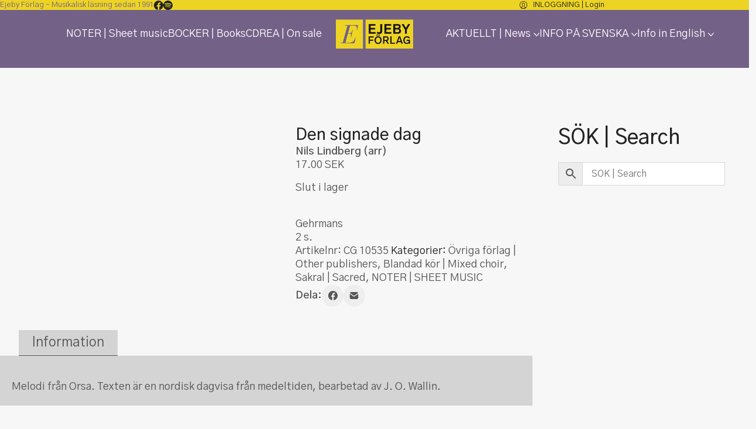

--- FILE ---
content_type: text/html; charset=UTF-8
request_url: https://ejeby.se/produkt/den-signade-dag-5/
body_size: 22519
content:
<!DOCTYPE html>
<html class="no-js" lang="sv-SE">
<head>
	<meta charset="UTF-8">
	<meta name="viewport" content="width=device-width, initial-scale=1, minimum-scale=1">

	<title>Den signade dag &#8211; Ejeby Förlag</title>
<meta name='robots' content='max-image-preview:large' />
<link rel="alternate" type="application/rss+xml" title="Ejeby Förlag &raquo; Webbflöde" href="https://ejeby.se/feed/" />
<link rel="alternate" type="application/rss+xml" title="Ejeby Förlag &raquo; Kommentarsflöde" href="https://ejeby.se/comments/feed/" />
<link rel="alternate" title="oEmbed (JSON)" type="application/json+oembed" href="https://ejeby.se/wp-json/oembed/1.0/embed?url=https%3A%2F%2Fejeby.se%2Fprodukt%2Fden-signade-dag-5%2F" />
<link rel="alternate" title="oEmbed (XML)" type="text/xml+oembed" href="https://ejeby.se/wp-json/oembed/1.0/embed?url=https%3A%2F%2Fejeby.se%2Fprodukt%2Fden-signade-dag-5%2F&#038;format=xml" />
	<meta property="og:type" content="article">
	<meta property="og:title" content="Den signade dag">
	<meta property="og:url" content="https://ejeby.se/produkt/den-signade-dag-5/">
	<meta property="og:site_name" content="Ejeby Förlag">

			<meta property="og:description" content="Melodi från Orsa. Texten är en nordisk dagvisa från medeltiden, bearbetad av J. O. Wallin.">
	
	<style id='wp-img-auto-sizes-contain-inline-css'>
img:is([sizes=auto i],[sizes^="auto," i]){contain-intrinsic-size:3000px 1500px}
/*# sourceURL=wp-img-auto-sizes-contain-inline-css */
</style>
<style id='wp-block-library-inline-css'>
:root{--wp-block-synced-color:#7a00df;--wp-block-synced-color--rgb:122,0,223;--wp-bound-block-color:var(--wp-block-synced-color);--wp-editor-canvas-background:#ddd;--wp-admin-theme-color:#007cba;--wp-admin-theme-color--rgb:0,124,186;--wp-admin-theme-color-darker-10:#006ba1;--wp-admin-theme-color-darker-10--rgb:0,107,160.5;--wp-admin-theme-color-darker-20:#005a87;--wp-admin-theme-color-darker-20--rgb:0,90,135;--wp-admin-border-width-focus:2px}@media (min-resolution:192dpi){:root{--wp-admin-border-width-focus:1.5px}}.wp-element-button{cursor:pointer}:root .has-very-light-gray-background-color{background-color:#eee}:root .has-very-dark-gray-background-color{background-color:#313131}:root .has-very-light-gray-color{color:#eee}:root .has-very-dark-gray-color{color:#313131}:root .has-vivid-green-cyan-to-vivid-cyan-blue-gradient-background{background:linear-gradient(135deg,#00d084,#0693e3)}:root .has-purple-crush-gradient-background{background:linear-gradient(135deg,#34e2e4,#4721fb 50%,#ab1dfe)}:root .has-hazy-dawn-gradient-background{background:linear-gradient(135deg,#faaca8,#dad0ec)}:root .has-subdued-olive-gradient-background{background:linear-gradient(135deg,#fafae1,#67a671)}:root .has-atomic-cream-gradient-background{background:linear-gradient(135deg,#fdd79a,#004a59)}:root .has-nightshade-gradient-background{background:linear-gradient(135deg,#330968,#31cdcf)}:root .has-midnight-gradient-background{background:linear-gradient(135deg,#020381,#2874fc)}:root{--wp--preset--font-size--normal:16px;--wp--preset--font-size--huge:42px}.has-regular-font-size{font-size:1em}.has-larger-font-size{font-size:2.625em}.has-normal-font-size{font-size:var(--wp--preset--font-size--normal)}.has-huge-font-size{font-size:var(--wp--preset--font-size--huge)}.has-text-align-center{text-align:center}.has-text-align-left{text-align:left}.has-text-align-right{text-align:right}.has-fit-text{white-space:nowrap!important}#end-resizable-editor-section{display:none}.aligncenter{clear:both}.items-justified-left{justify-content:flex-start}.items-justified-center{justify-content:center}.items-justified-right{justify-content:flex-end}.items-justified-space-between{justify-content:space-between}.screen-reader-text{border:0;clip-path:inset(50%);height:1px;margin:-1px;overflow:hidden;padding:0;position:absolute;width:1px;word-wrap:normal!important}.screen-reader-text:focus{background-color:#ddd;clip-path:none;color:#444;display:block;font-size:1em;height:auto;left:5px;line-height:normal;padding:15px 23px 14px;text-decoration:none;top:5px;width:auto;z-index:100000}html :where(.has-border-color){border-style:solid}html :where([style*=border-top-color]){border-top-style:solid}html :where([style*=border-right-color]){border-right-style:solid}html :where([style*=border-bottom-color]){border-bottom-style:solid}html :where([style*=border-left-color]){border-left-style:solid}html :where([style*=border-width]){border-style:solid}html :where([style*=border-top-width]){border-top-style:solid}html :where([style*=border-right-width]){border-right-style:solid}html :where([style*=border-bottom-width]){border-bottom-style:solid}html :where([style*=border-left-width]){border-left-style:solid}html :where(img[class*=wp-image-]){height:auto;max-width:100%}:where(figure){margin:0 0 1em}html :where(.is-position-sticky){--wp-admin--admin-bar--position-offset:var(--wp-admin--admin-bar--height,0px)}@media screen and (max-width:600px){html :where(.is-position-sticky){--wp-admin--admin-bar--position-offset:0px}}

/*# sourceURL=wp-block-library-inline-css */
</style><style id='wp-block-paragraph-inline-css'>
.is-small-text{font-size:.875em}.is-regular-text{font-size:1em}.is-large-text{font-size:2.25em}.is-larger-text{font-size:3em}.has-drop-cap:not(:focus):first-letter{float:left;font-size:8.4em;font-style:normal;font-weight:100;line-height:.68;margin:.05em .1em 0 0;text-transform:uppercase}body.rtl .has-drop-cap:not(:focus):first-letter{float:none;margin-left:.1em}p.has-drop-cap.has-background{overflow:hidden}:root :where(p.has-background){padding:1.25em 2.375em}:where(p.has-text-color:not(.has-link-color)) a{color:inherit}p.has-text-align-left[style*="writing-mode:vertical-lr"],p.has-text-align-right[style*="writing-mode:vertical-rl"]{rotate:180deg}
/*# sourceURL=https://ejeby.se/wp-includes/blocks/paragraph/style.min.css */
</style>
<link rel='stylesheet' id='wc-blocks-style-css' href='https://ejeby.se/wp-content/plugins/woocommerce/assets/client/blocks/wc-blocks.css?ver=wc-10.4.3' media='all' />
<style id='global-styles-inline-css'>
:root{--wp--preset--aspect-ratio--square: 1;--wp--preset--aspect-ratio--4-3: 4/3;--wp--preset--aspect-ratio--3-4: 3/4;--wp--preset--aspect-ratio--3-2: 3/2;--wp--preset--aspect-ratio--2-3: 2/3;--wp--preset--aspect-ratio--16-9: 16/9;--wp--preset--aspect-ratio--9-16: 9/16;--wp--preset--color--black: #000000;--wp--preset--color--cyan-bluish-gray: #abb8c3;--wp--preset--color--white: #ffffff;--wp--preset--color--pale-pink: #f78da7;--wp--preset--color--vivid-red: #cf2e2e;--wp--preset--color--luminous-vivid-orange: #ff6900;--wp--preset--color--luminous-vivid-amber: #fcb900;--wp--preset--color--light-green-cyan: #7bdcb5;--wp--preset--color--vivid-green-cyan: #00d084;--wp--preset--color--pale-cyan-blue: #8ed1fc;--wp--preset--color--vivid-cyan-blue: #0693e3;--wp--preset--color--vivid-purple: #9b51e0;--wp--preset--color--color-1: #4c2587;--wp--preset--color--color-2: #44217a;--wp--preset--color--color-3: #555555;--wp--preset--color--color-4: #222222;--wp--preset--color--color-5: #eeeeee;--wp--preset--color--color-6: #736187;--wp--preset--color--color-7: #f7f7f7;--wp--preset--color--color-8: #EEEEEE;--wp--preset--gradient--vivid-cyan-blue-to-vivid-purple: linear-gradient(135deg,rgb(6,147,227) 0%,rgb(155,81,224) 100%);--wp--preset--gradient--light-green-cyan-to-vivid-green-cyan: linear-gradient(135deg,rgb(122,220,180) 0%,rgb(0,208,130) 100%);--wp--preset--gradient--luminous-vivid-amber-to-luminous-vivid-orange: linear-gradient(135deg,rgb(252,185,0) 0%,rgb(255,105,0) 100%);--wp--preset--gradient--luminous-vivid-orange-to-vivid-red: linear-gradient(135deg,rgb(255,105,0) 0%,rgb(207,46,46) 100%);--wp--preset--gradient--very-light-gray-to-cyan-bluish-gray: linear-gradient(135deg,rgb(238,238,238) 0%,rgb(169,184,195) 100%);--wp--preset--gradient--cool-to-warm-spectrum: linear-gradient(135deg,rgb(74,234,220) 0%,rgb(151,120,209) 20%,rgb(207,42,186) 40%,rgb(238,44,130) 60%,rgb(251,105,98) 80%,rgb(254,248,76) 100%);--wp--preset--gradient--blush-light-purple: linear-gradient(135deg,rgb(255,206,236) 0%,rgb(152,150,240) 100%);--wp--preset--gradient--blush-bordeaux: linear-gradient(135deg,rgb(254,205,165) 0%,rgb(254,45,45) 50%,rgb(107,0,62) 100%);--wp--preset--gradient--luminous-dusk: linear-gradient(135deg,rgb(255,203,112) 0%,rgb(199,81,192) 50%,rgb(65,88,208) 100%);--wp--preset--gradient--pale-ocean: linear-gradient(135deg,rgb(255,245,203) 0%,rgb(182,227,212) 50%,rgb(51,167,181) 100%);--wp--preset--gradient--electric-grass: linear-gradient(135deg,rgb(202,248,128) 0%,rgb(113,206,126) 100%);--wp--preset--gradient--midnight: linear-gradient(135deg,rgb(2,3,129) 0%,rgb(40,116,252) 100%);--wp--preset--font-size--small: 13px;--wp--preset--font-size--medium: 20px;--wp--preset--font-size--large: 36px;--wp--preset--font-size--x-large: 42px;--wp--preset--spacing--20: min(1.129vw, calc(var(--k-block-spacing-base) / 2));--wp--preset--spacing--30: min(1.736vw, calc(var(--k-block-spacing-base) / 1.3));--wp--preset--spacing--40: min(2.258vw, var(--k-block-spacing-base));--wp--preset--spacing--50: min(2.935vw, calc(var(--k-block-spacing-base) * 1.3));--wp--preset--spacing--60: min(4.516vw, calc(var(--k-block-spacing-base) * 2));--wp--preset--spacing--70: min(9.032vw, calc(var(--k-block-spacing-base) * 4));--wp--preset--spacing--80: 5.06rem;--wp--preset--spacing--10: min(0.564vw, calc(var(--k-block-spacing-base) / 4));--wp--preset--shadow--natural: 6px 6px 9px rgba(0, 0, 0, 0.2);--wp--preset--shadow--deep: 12px 12px 50px rgba(0, 0, 0, 0.4);--wp--preset--shadow--sharp: 6px 6px 0px rgba(0, 0, 0, 0.2);--wp--preset--shadow--outlined: 6px 6px 0px -3px rgb(255, 255, 255), 6px 6px rgb(0, 0, 0);--wp--preset--shadow--crisp: 6px 6px 0px rgb(0, 0, 0);}:root { --wp--style--global--content-size: var(--k-container-max-width);--wp--style--global--wide-size: calc(var(--k-container-max-width) + var(--k-wide-align-offset) * 2); }:where(body) { margin: 0; }.wp-site-blocks > .alignleft { float: left; margin-right: 2em; }.wp-site-blocks > .alignright { float: right; margin-left: 2em; }.wp-site-blocks > .aligncenter { justify-content: center; margin-left: auto; margin-right: auto; }:where(.wp-site-blocks) > * { margin-block-start: 24px; margin-block-end: 0; }:where(.wp-site-blocks) > :first-child { margin-block-start: 0; }:where(.wp-site-blocks) > :last-child { margin-block-end: 0; }:root { --wp--style--block-gap: 24px; }:root :where(.is-layout-flow) > :first-child{margin-block-start: 0;}:root :where(.is-layout-flow) > :last-child{margin-block-end: 0;}:root :where(.is-layout-flow) > *{margin-block-start: 24px;margin-block-end: 0;}:root :where(.is-layout-constrained) > :first-child{margin-block-start: 0;}:root :where(.is-layout-constrained) > :last-child{margin-block-end: 0;}:root :where(.is-layout-constrained) > *{margin-block-start: 24px;margin-block-end: 0;}:root :where(.is-layout-flex){gap: 24px;}:root :where(.is-layout-grid){gap: 24px;}.is-layout-flow > .alignleft{float: left;margin-inline-start: 0;margin-inline-end: 2em;}.is-layout-flow > .alignright{float: right;margin-inline-start: 2em;margin-inline-end: 0;}.is-layout-flow > .aligncenter{margin-left: auto !important;margin-right: auto !important;}.is-layout-constrained > .alignleft{float: left;margin-inline-start: 0;margin-inline-end: 2em;}.is-layout-constrained > .alignright{float: right;margin-inline-start: 2em;margin-inline-end: 0;}.is-layout-constrained > .aligncenter{margin-left: auto !important;margin-right: auto !important;}.is-layout-constrained > :where(:not(.alignleft):not(.alignright):not(.alignfull)){max-width: var(--wp--style--global--content-size);margin-left: auto !important;margin-right: auto !important;}.is-layout-constrained > .alignwide{max-width: var(--wp--style--global--wide-size);}body .is-layout-flex{display: flex;}.is-layout-flex{flex-wrap: wrap;align-items: center;}.is-layout-flex > :is(*, div){margin: 0;}body .is-layout-grid{display: grid;}.is-layout-grid > :is(*, div){margin: 0;}body{padding-top: 0px;padding-right: 0px;padding-bottom: 0px;padding-left: 0px;}a:where(:not(.wp-element-button)){text-decoration: underline;}:root :where(.wp-element-button, .wp-block-button__link){background-color: #32373c;border-width: 0;color: #fff;font-family: inherit;font-size: inherit;font-style: inherit;font-weight: inherit;letter-spacing: inherit;line-height: inherit;padding-top: calc(0.667em + 2px);padding-right: calc(1.333em + 2px);padding-bottom: calc(0.667em + 2px);padding-left: calc(1.333em + 2px);text-decoration: none;text-transform: inherit;}.has-black-color{color: var(--wp--preset--color--black) !important;}.has-cyan-bluish-gray-color{color: var(--wp--preset--color--cyan-bluish-gray) !important;}.has-white-color{color: var(--wp--preset--color--white) !important;}.has-pale-pink-color{color: var(--wp--preset--color--pale-pink) !important;}.has-vivid-red-color{color: var(--wp--preset--color--vivid-red) !important;}.has-luminous-vivid-orange-color{color: var(--wp--preset--color--luminous-vivid-orange) !important;}.has-luminous-vivid-amber-color{color: var(--wp--preset--color--luminous-vivid-amber) !important;}.has-light-green-cyan-color{color: var(--wp--preset--color--light-green-cyan) !important;}.has-vivid-green-cyan-color{color: var(--wp--preset--color--vivid-green-cyan) !important;}.has-pale-cyan-blue-color{color: var(--wp--preset--color--pale-cyan-blue) !important;}.has-vivid-cyan-blue-color{color: var(--wp--preset--color--vivid-cyan-blue) !important;}.has-vivid-purple-color{color: var(--wp--preset--color--vivid-purple) !important;}.has-color-1-color{color: var(--wp--preset--color--color-1) !important;}.has-color-2-color{color: var(--wp--preset--color--color-2) !important;}.has-color-3-color{color: var(--wp--preset--color--color-3) !important;}.has-color-4-color{color: var(--wp--preset--color--color-4) !important;}.has-color-5-color{color: var(--wp--preset--color--color-5) !important;}.has-color-6-color{color: var(--wp--preset--color--color-6) !important;}.has-color-7-color{color: var(--wp--preset--color--color-7) !important;}.has-color-8-color{color: var(--wp--preset--color--color-8) !important;}.has-black-background-color{background-color: var(--wp--preset--color--black) !important;}.has-cyan-bluish-gray-background-color{background-color: var(--wp--preset--color--cyan-bluish-gray) !important;}.has-white-background-color{background-color: var(--wp--preset--color--white) !important;}.has-pale-pink-background-color{background-color: var(--wp--preset--color--pale-pink) !important;}.has-vivid-red-background-color{background-color: var(--wp--preset--color--vivid-red) !important;}.has-luminous-vivid-orange-background-color{background-color: var(--wp--preset--color--luminous-vivid-orange) !important;}.has-luminous-vivid-amber-background-color{background-color: var(--wp--preset--color--luminous-vivid-amber) !important;}.has-light-green-cyan-background-color{background-color: var(--wp--preset--color--light-green-cyan) !important;}.has-vivid-green-cyan-background-color{background-color: var(--wp--preset--color--vivid-green-cyan) !important;}.has-pale-cyan-blue-background-color{background-color: var(--wp--preset--color--pale-cyan-blue) !important;}.has-vivid-cyan-blue-background-color{background-color: var(--wp--preset--color--vivid-cyan-blue) !important;}.has-vivid-purple-background-color{background-color: var(--wp--preset--color--vivid-purple) !important;}.has-color-1-background-color{background-color: var(--wp--preset--color--color-1) !important;}.has-color-2-background-color{background-color: var(--wp--preset--color--color-2) !important;}.has-color-3-background-color{background-color: var(--wp--preset--color--color-3) !important;}.has-color-4-background-color{background-color: var(--wp--preset--color--color-4) !important;}.has-color-5-background-color{background-color: var(--wp--preset--color--color-5) !important;}.has-color-6-background-color{background-color: var(--wp--preset--color--color-6) !important;}.has-color-7-background-color{background-color: var(--wp--preset--color--color-7) !important;}.has-color-8-background-color{background-color: var(--wp--preset--color--color-8) !important;}.has-black-border-color{border-color: var(--wp--preset--color--black) !important;}.has-cyan-bluish-gray-border-color{border-color: var(--wp--preset--color--cyan-bluish-gray) !important;}.has-white-border-color{border-color: var(--wp--preset--color--white) !important;}.has-pale-pink-border-color{border-color: var(--wp--preset--color--pale-pink) !important;}.has-vivid-red-border-color{border-color: var(--wp--preset--color--vivid-red) !important;}.has-luminous-vivid-orange-border-color{border-color: var(--wp--preset--color--luminous-vivid-orange) !important;}.has-luminous-vivid-amber-border-color{border-color: var(--wp--preset--color--luminous-vivid-amber) !important;}.has-light-green-cyan-border-color{border-color: var(--wp--preset--color--light-green-cyan) !important;}.has-vivid-green-cyan-border-color{border-color: var(--wp--preset--color--vivid-green-cyan) !important;}.has-pale-cyan-blue-border-color{border-color: var(--wp--preset--color--pale-cyan-blue) !important;}.has-vivid-cyan-blue-border-color{border-color: var(--wp--preset--color--vivid-cyan-blue) !important;}.has-vivid-purple-border-color{border-color: var(--wp--preset--color--vivid-purple) !important;}.has-color-1-border-color{border-color: var(--wp--preset--color--color-1) !important;}.has-color-2-border-color{border-color: var(--wp--preset--color--color-2) !important;}.has-color-3-border-color{border-color: var(--wp--preset--color--color-3) !important;}.has-color-4-border-color{border-color: var(--wp--preset--color--color-4) !important;}.has-color-5-border-color{border-color: var(--wp--preset--color--color-5) !important;}.has-color-6-border-color{border-color: var(--wp--preset--color--color-6) !important;}.has-color-7-border-color{border-color: var(--wp--preset--color--color-7) !important;}.has-color-8-border-color{border-color: var(--wp--preset--color--color-8) !important;}.has-vivid-cyan-blue-to-vivid-purple-gradient-background{background: var(--wp--preset--gradient--vivid-cyan-blue-to-vivid-purple) !important;}.has-light-green-cyan-to-vivid-green-cyan-gradient-background{background: var(--wp--preset--gradient--light-green-cyan-to-vivid-green-cyan) !important;}.has-luminous-vivid-amber-to-luminous-vivid-orange-gradient-background{background: var(--wp--preset--gradient--luminous-vivid-amber-to-luminous-vivid-orange) !important;}.has-luminous-vivid-orange-to-vivid-red-gradient-background{background: var(--wp--preset--gradient--luminous-vivid-orange-to-vivid-red) !important;}.has-very-light-gray-to-cyan-bluish-gray-gradient-background{background: var(--wp--preset--gradient--very-light-gray-to-cyan-bluish-gray) !important;}.has-cool-to-warm-spectrum-gradient-background{background: var(--wp--preset--gradient--cool-to-warm-spectrum) !important;}.has-blush-light-purple-gradient-background{background: var(--wp--preset--gradient--blush-light-purple) !important;}.has-blush-bordeaux-gradient-background{background: var(--wp--preset--gradient--blush-bordeaux) !important;}.has-luminous-dusk-gradient-background{background: var(--wp--preset--gradient--luminous-dusk) !important;}.has-pale-ocean-gradient-background{background: var(--wp--preset--gradient--pale-ocean) !important;}.has-electric-grass-gradient-background{background: var(--wp--preset--gradient--electric-grass) !important;}.has-midnight-gradient-background{background: var(--wp--preset--gradient--midnight) !important;}.has-small-font-size{font-size: var(--wp--preset--font-size--small) !important;}.has-medium-font-size{font-size: var(--wp--preset--font-size--medium) !important;}.has-large-font-size{font-size: var(--wp--preset--font-size--large) !important;}.has-x-large-font-size{font-size: var(--wp--preset--font-size--x-large) !important;}
/*# sourceURL=global-styles-inline-css */
</style>

<link rel='stylesheet' id='typolab-gothic-a1-font-font-4-css' href='https://ejeby.se/wp-content/uploads/typolab-fonts/gothic-a1-7dc.css?ver=4.5' media='all' />
<style id='woocommerce-inline-inline-css'>
.woocommerce form .form-row .required { visibility: visible; }
/*# sourceURL=woocommerce-inline-inline-css */
</style>
<link rel='stylesheet' id='aws-pro-style-css' href='https://ejeby.se/wp-content/plugins/advanced-woo-search-pro/assets/css/common.min.css?ver=pro3.50' media='all' />
<link rel='stylesheet' id='swish-ecommerce-css' href='https://ejeby.se/wp-content/plugins/woo-swish-e-commerce/assets/stylesheets/swish.css?ver=3.7.5' media='all' />
<link rel='stylesheet' id='kalium-theme-bootstrap-css' href='https://ejeby.se/wp-content/themes/kalium/assets/css/bootstrap.min.css?ver=4.5.1767024458' media='all' />
<link rel='stylesheet' id='kalium-theme-base-css' href='https://ejeby.se/wp-content/themes/kalium/assets/css/base.min.css?ver=4.5.1767024458' media='all' />
<link rel='stylesheet' id='kalium-theme-wpbakery-css' href='https://ejeby.se/wp-content/themes/kalium/assets/css/wpbakery.min.css?ver=4.5.1767024458' media='all' />
<link rel='stylesheet' id='kalium-theme-woocommerce-css' href='https://ejeby.se/wp-content/themes/kalium/assets/css/woocommerce.min.css?ver=4.5.1767024458' media='all' />
<link rel='stylesheet' id='kalium-theme-icons-default-css' href='https://ejeby.se/wp-content/themes/kalium/assets/icons/main.min.css?ver=4.5.1767024458' media='all' />
<link rel='stylesheet' id='kalium-theme-style-css' href='https://ejeby.se/wp-content/themes/kalium/style.css?ver=4.5.1767024458' media='all' />
<script type="text/javascript">
/* <![CDATA[ */
/**
 * @package kalium
 * @version 4.5
 * @author  Laborator
 * @see     {@link https://kaliumtheme.com}
 * @build   1767023661
 */
!function(){"use strict";const n="kalium",o=`dataLayer${(n=>{const o="0123456789abcdef";let t="";for(let a=0;a<n;a++){const n=Math.floor(16*Math.random());t+=o.charAt(n)}return t})(6)}`;window[o]=window[o]||[],window[n]=function(){window[o].push(arguments)},window.labThemeAPI=n,window.labThemeDataLayer=o}();

/* ]]> */
</script>
<script type="text/javascript">
/* <![CDATA[ */
var ajaxurl = ajaxurl || "https:\/\/ejeby.se\/wp-admin\/admin-ajax.php";
/* ]]> */
</script>
	<script>
		document.addEventListener("load",(function(e){if("loading"===document.readyState&&"IMG"===e.target.tagName&&e.target.complete){var t=e.target.parentElement;"PICTURE"===t.tagName&&(t=t.parentElement),t.classList.contains("image-placeholder")&&t.classList.add("loaded")}}),!0);
	</script>
	<script>window.wpb_disable_full_width_row_js = true</script><script type="text/javascript">
/* <![CDATA[ */
kalium( 'set', 'mediaPlayer', {"handler":"kalium-native","options":{"autoplay":"no","loop":null}} );
/* ]]> */
</script>

<style data-font-appearance-settings>body {
	--k-body-font-size: 16px;
	--k-body-line-height: 1.3333em;
}
h1, .h1 {
	--k-font-size: 48px;
}
@media screen and (max-width: 768px) {
h1, .h1 {
	--k-font-size: 24px;
}
}
h2, .h2 {
	--k-font-size: 32px;
}
@media screen and (max-width: 768px) {
h2, .h2 {
	--k-font-size: 22px;
}
}
h3, .h3 {
	--k-font-size: 26px;
}
@media screen and (max-width: 768px) {
h3, .h3 {
	--k-font-size: 20px;
}
}
h4, .h4 {
	--k-font-size: 19px;
}
h5, .h5 {
	--k-font-size: 15px;
}
h6, .h6 {
	--k-font-size: 13px;
}
.site-header .header-block {
	font-size: 1em;
	line-height: 2.3333em;
}
@media screen and (max-width: 768px) {
.site-header .header-block {
	font-size: 21px;
}
}
.site-header .header-block .standard-menu .sub-menu {
	font-size: 16px;
}
@media screen and (max-width: 768px) {
.site-header .header-block .standard-menu .sub-menu {
	font-size: 18px;
}
}
.site-header .top-header-bar {
	font-size: 13px;
	line-height: 1.3333em;
}
.fullscreen-menu .fullscreen-menu-navigation {
	font-size: 1em;
	line-height: 1.3333em;
}
.site-footer .widget :is(.wp-block-group>:first-child.wp-block-heading,.wp-block-heading:first-of-type,.widget-title), body.wp-block-widget-area__inner-blocks[data-widget-area-id^="footer_sidebar"] .wp-block-group > .wp-block-heading:first-child {
	font-size: 18px;
}
.site-footer .widget {
	font-size: 14px;
}
.portfolio-item .portfolio-item__title {
	font-size: 20px;
}
.portfolio-item .portfolio-item__subtitle {
	font-size: 12px;
	text-transform: uppercase;
}
.single-product .summary .product_title {
	font-size: 28px;
}
.blog-posts .post-item .post-details .post-title, .wpb_wrapper .lab-blog-posts .blog-post-entry .blog-post-content-container .blog-post-title {
	font-size: 24px;
}</style><style data-base-selectors>body {--k-body-font-family:"Gothic A1";--k-font-style:normal;--k-font-weight:normal}h1, .h1, h2, .h2, h3, .h3, h4, .h4, h5, .h5, h6, .h6 {--k-font-family:"Gothic A1";--k-font-style:normal;--k-font-weight:500}p {font-family:"Gothic A1";font-style:normal;font-weight:normal}</style>
<style data-custom-selectors>body, p {font-family:"Gothic A1";font-style:normal;font-weight:normal;font-size:18px}.woocommerce .products .product .item-info .item-info-row table td a {font-family:"Gothic A1";font-style:normal;font-weight:normal;text-transform:uppercase;font-size:12px}.woocommerce .shop_table tr th {font-family:"Gothic A1";font-style:normal;font-weight:normal;text-transform:uppercase;font-size:12px}.woocommerce .onsale, .woocommerce .onsale.oos, .woocommerce .onsale.featured {font-family:"Gothic A1";font-style:normal;font-weight:600;text-transform:uppercase;font-size:12px}.button {font-family:"Gothic A1";font-style:normal;font-weight:500;font-size:13px}.main-header.menu-type-standard-menu .standard-menu-container ul.menu ul li a {font-family:"Gothic A1";font-style:normal;font-weight:normal;text-transform:uppercase;font-size:18px}.menu-cart-icon-container .lab-wc-mini-cart-contents .cart-items .cart-item .product-details .mc-quantity {font-family:"Gothic A1";font-style:normal;font-weight:normal;text-transform:uppercase;font-size:11px}.woocommerce-cart .cart-collaterals .cart-buttons-update-checkout .button, .woocommerce-cart .button, .woocommerce-checkout .button {font-family:"Gothic A1";font-style:normal;font-weight:500;text-transform:uppercase;font-size:13px}.labeled-input-row label, .labeled-textarea-row label, .contact-form .button, .subscribe-form .submit {font-family:"Gothic A1";font-style:normal;font-weight:500;text-transform:uppercase;font-size:13px}.menu-cart-icon-container .lab-wc-mini-cart-contents .cart-action-buttons .mc-buttons-container .go-to-cart a, .menu-cart-icon-container .lab-wc-mini-cart-contents .cart-action-buttons .mc-buttons-container .go-to-checkout a {font-family:"Gothic A1";font-style:normal;font-weight:500;text-transform:uppercase;font-size:13px}.woocommerce .shop-categories .product-category .woocommerce-loop-category__title, .woocommerce .shop-categories .product-category h3 {font-family:"Gothic A1";font-style:normal;font-weight:normal;text-transform:uppercase;font-size:12px}.section-title.author-page-title p {font-family:"Gothic A1";font-style:normal;font-weight:300;text-transform:uppercase;font-size:12px}.single-post .post-comments--list .comment .commenter-details .name a {font-family:"Gothic A1";font-style:normal;font-weight:normal;text-transform:uppercase;font-size:12px}.single-post .post-comments--list .comment-respond .comment-reply-title small {font-family:"Gothic A1";font-style:normal;font-weight:normal}.single-post .post .author-info--details .author-name em {font-family:"Gothic A1";font-style:normal;font-weight:normal;text-transform:uppercase;font-size:12px}.wpb_wrapper .lab-blog-posts .blog-post-entry .blog-post-content-container .blog-post-date, .blog-posts .post-item .post-details .post-meta, .single-post .post .post-meta, .portfolio-holder .item-box .info p {font-family:"Gothic A1";font-style:normal;font-weight:normal;text-transform:uppercase;font-size:12px}.blog-posts .post-item .post-thumbnail blockquote cite, .single-post .post-image .post-quote blockquote cite {font-family:"Gothic A1";font-style:normal;font-weight:300}.woocommerce div.quantity input.qty {font-family:"Gothic A1";font-style:normal;font-weight:300;font-size:16px}.menu-cart-icon-container.menu-skin-dark .cart-icon-link.icon-type-ecommerce-bag .items-count {font-family:"Gothic A1";font-style:normal;font-weight:500;font-size:11px}.wpb_wrapper .vc_tta-tabs.home-tabs-books .vc_tta-tabs-list li {font-family:"Gothic A1";font-style:normal;font-weight:500;text-transform:uppercase;font-size:12px}h4.vc_tta-panel-title {font-family:"Gothic A1";font-style:normal;font-weight:500;text-transform:uppercase}@media screen and (max-width:768px) {h4.vc_tta-panel-title {font-size:14px}}.standard-menu-container.dropdown-caret .menu>.menu-item-has-children>a>span {font-family:"Gothic A1";font-style:normal;font-weight:normal;font-size:1em}.woocommerce form.cart .button {font-family:"Gothic A1";font-style:normal;font-weight:500;font-size:18px}.copyrights p, .site-footer.footer-bottom-horizontal .footer-bottom-content {font-family:"Gothic A1";font-style:normal;font-weight:normal;font-size:14px}.site-footer .footer-widgets .widget h1, .site-footer .footer-widgets .widget h2, .site-footer .footer-widgets .widget h3 {font-family:"Gothic A1";font-style:normal;font-weight:500;font-size:18px}.footer-widgets .widget-area .widget li a {font-family:"Gothic A1";font-style:normal;font-weight:300;font-size:14px}.site-footer .footer-widgets .widget .textwidget, .site-footer .footer-widgets .widget p, .copyrights, .site-footer .footer-bottom-content a, .site-footer .footer-bottom-content p {font-family:"Gothic A1";font-style:normal;font-weight:300;font-size:14px}.mobile-menu-wrapper .mobile-menu-container div.menu>ul>li>a, .mobile-menu-wrapper .mobile-menu-container ul.menu>li>a, .mobile-menu-wrapper .mobile-menu-container .cart-icon-link-mobile-container a, .mobile-menu-wrapper .mobile-menu-container .search-form input, .mobile-menu-wrapper .mobile-menu-container div.menu>ul>li ul>li>a, .mobile-menu-wrapper .mobile-menu-container ul.menu>li ul>li>a {font-family:"Gothic A1";font-style:normal;font-weight:normal;font-size:26px}.woocommerce .products .product .item-info h3 a {font-family:"Gothic A1";font-style:normal;font-weight:500;font-size:16px}.labeled-input-row label, .labeled-textarea-row label, .contact-form .button, .subscribe-form .submit {font-family:"Gothic A1";font-style:normal;font-weight:500;text-transform:uppercase;font-size:13px}.section-title.author-page-title p {font-family:"Gothic A1";font-style:normal;font-weight:300;text-transform:uppercase;font-size:12px}.blog-posts .post-item .post-thumbnail blockquote cite, .single-post .post-image .post-quote blockquote cite {font-family:"Gothic A1";font-style:normal;font-weight:300}.wpb_wrapper .vc_tta-tabs.home-tabs-books .vc_tta-tabs-list li {font-family:"Gothic A1";font-style:normal;font-weight:500;text-transform:uppercase;font-size:12px}h4.vc_tta-panel-title {font-family:"Gothic A1";font-style:normal;font-weight:500;text-transform:uppercase}@media screen and (max-width:768px) {h4.vc_tta-panel-title {font-size:14px}}.site-header .header-block .standard-menu .sub-menu {font-family:"Gothic A1";font-style:normal;font-weight:normal;font-size:16px}.shop-book-author p {font-family:"Gothic A1";font-style:normal;font-weight:normal;text-transform:uppercase;font-size:12px}.category-box--type-5 .category-box__title h2 {font-family:"Gothic A1";font-style:normal;font-weight:normal;text-transform:uppercase;font-size:12px;letter-spacing:1px}.product-badge {font-family:"Gothic A1";font-style:normal;font-weight:600;text-transform:uppercase;font-size:12px}:is(.button, [type=button]:where(:not(.components-button)), [type=submit], .wp-element-button, .elementor-button), .button-size-xsmall, .button-size-small, .button-size-large, .button-size-xlarge, .button {font-family:"Gothic A1";font-style:normal;font-weight:500;--k-font-family:"Gothic A1";--k-font-style:normal;--k-font-weight:500}@media screen and (max-width:992px) {:is(.button, [type=button]:where(:not(.components-button)), [type=submit], .wp-element-button, .elementor-button), .button-size-xsmall, .button-size-small, .button-size-large, .button-size-xlarge, .button {text-transform:uppercase;--k-text-transform:uppercase}}.mini-cart-popup .cart-action-buttons, .mini-cart-popup .cart-action-buttons .mc-buttons-container, .cart-collaterals .wc-proceed-to-checkout a, #order_review #place_order {font-family:"Gothic A1";font-style:normal;font-weight:normal;text-transform:uppercase;font-size:13px}.single-post .entry-author__details span:nth-child(2) {font-family:"Gothic A1";font-style:normal;font-weight:normal;text-transform:uppercase;font-size:12px}.blog-posts .post-item .post-details .post-meta, .single-post .entry-header .entry-meta {font-family:"Gothic A1";font-style:normal;font-weight:normal;text-transform:uppercase;font-size:12px}.cart-totals-widget .amount {font-family:"Gothic A1";font-style:normal;font-weight:normal}.cart-collaterals .wc-proceed-to-checkout {font-family:"Gothic A1";font-style:normal;font-weight:normal;text-transform:uppercase}.mini-cart-popup .cart-items .cart-item .product-details .mc-quantity {font-family:"Gothic A1";font-style:normal;font-weight:normal;text-transform:uppercase;font-size:11px}.single-product .summary .product_meta .meta_title {font-family:"Gothic A1";font-style:normal;font-weight:normal}</style>
<script type="text/javascript" src="https://ejeby.se/wp-includes/js/jquery/jquery.min.js?ver=3.7.1" id="jquery-core-js"></script>
<script type="text/javascript" src="https://ejeby.se/wp-content/plugins/woocommerce/assets/js/js-cookie/js.cookie.min.js?ver=2.1.4-wc.10.4.3" id="wc-js-cookie-js" defer="defer" data-wp-strategy="defer"></script>
<script type="text/javascript" id="wc-cart-fragments-js-extra">
/* <![CDATA[ */
var wc_cart_fragments_params = {"ajax_url":"/wp-admin/admin-ajax.php","wc_ajax_url":"/?wc-ajax=%%endpoint%%","cart_hash_key":"wc_cart_hash_1d2ecae58436e571f9979febb40e8b23","fragment_name":"wc_fragments_1d2ecae58436e571f9979febb40e8b23","request_timeout":"5000"};
//# sourceURL=wc-cart-fragments-js-extra
/* ]]> */
</script>
<script type="text/javascript" src="https://ejeby.se/wp-content/plugins/woocommerce/assets/js/frontend/cart-fragments.min.js?ver=10.4.3" id="wc-cart-fragments-js" defer="defer" data-wp-strategy="defer"></script>
<script type="text/javascript" src="https://ejeby.se/wp-content/plugins/woocommerce/assets/js/jquery-blockui/jquery.blockUI.min.js?ver=2.7.0-wc.10.4.3" id="wc-jquery-blockui-js" data-wp-strategy="defer"></script>
<script type="text/javascript" id="wc-add-to-cart-js-extra">
/* <![CDATA[ */
var wc_add_to_cart_params = {"ajax_url":"/wp-admin/admin-ajax.php","wc_ajax_url":"/?wc-ajax=%%endpoint%%","i18n_view_cart":"Visa varukorg | View cart","cart_url":"https://ejeby.se/varukorg-cart/","is_cart":"","cart_redirect_after_add":"yes"};
//# sourceURL=wc-add-to-cart-js-extra
/* ]]> */
</script>
<script type="text/javascript" src="https://ejeby.se/wp-content/plugins/woocommerce/assets/js/frontend/add-to-cart.min.js?ver=10.4.3" id="wc-add-to-cart-js" data-wp-strategy="defer"></script>
<script type="text/javascript" src="https://ejeby.se/wp-content/plugins/woocommerce/assets/js/zoom/jquery.zoom.min.js?ver=1.7.21-wc.10.4.3" id="wc-zoom-js" defer="defer" data-wp-strategy="defer"></script>
<script type="text/javascript" id="wc-single-product-js-extra">
/* <![CDATA[ */
var wc_single_product_params = {"i18n_required_rating_text":"Var god v\u00e4lj betyg","i18n_rating_options":["1 av 5 stj\u00e4rnor","2 av 5 stj\u00e4rnor","3 av 5 stj\u00e4rnor","4 av 5 stj\u00e4rnor","5 av 5 stj\u00e4rnor"],"i18n_product_gallery_trigger_text":"Visa bildgalleri i fullsk\u00e4rm","review_rating_required":"yes","flexslider":{"rtl":false,"animation":"slide","smoothHeight":true,"directionNav":false,"controlNav":"thumbnails","slideshow":false,"animationSpeed":500,"animationLoop":false,"allowOneSlide":false},"zoom_enabled":"1","zoom_options":[],"photoswipe_enabled":"","photoswipe_options":{"shareEl":false,"closeOnScroll":false,"history":false,"hideAnimationDuration":0,"showAnimationDuration":0},"flexslider_enabled":""};
//# sourceURL=wc-single-product-js-extra
/* ]]> */
</script>
<script type="text/javascript" src="https://ejeby.se/wp-content/plugins/woocommerce/assets/js/frontend/single-product.min.js?ver=10.4.3" id="wc-single-product-js" defer="defer" data-wp-strategy="defer"></script>
<script type="text/javascript" id="woocommerce-js-extra">
/* <![CDATA[ */
var woocommerce_params = {"ajax_url":"/wp-admin/admin-ajax.php","wc_ajax_url":"/?wc-ajax=%%endpoint%%","i18n_password_show":"Visa l\u00f6senord","i18n_password_hide":"D\u00f6lj l\u00f6senord"};
//# sourceURL=woocommerce-js-extra
/* ]]> */
</script>
<script type="text/javascript" src="https://ejeby.se/wp-content/plugins/woocommerce/assets/js/frontend/woocommerce.min.js?ver=10.4.3" id="woocommerce-js" defer="defer" data-wp-strategy="defer"></script>
<script type="text/javascript" src="https://ejeby.se/wp-content/plugins/js_composer/assets/js/vendors/woocommerce-add-to-cart.js?ver=8.7.2" id="vc_woocommerce-add-to-cart-js-js"></script>
<script type="text/javascript" id="waiting-for-swish-callback-js-extra">
/* <![CDATA[ */
var swish = {"logo":"https://ejeby.se/wp-content/plugins/woo-swish-e-commerce/assets/images/Swish_Logo_Primary_Light-BG_SVG.svg","ajaxurl":"https://ejeby.se/wp-admin/admin-ajax.php","nonce":"0a5e1fe2ce","message":"Starta din Swish app och godk\u00e4nn betalningen"};
//# sourceURL=waiting-for-swish-callback-js-extra
/* ]]> */
</script>
<script type="text/javascript" src="https://ejeby.se/wp-content/plugins/woo-swish-e-commerce/assets/javascript/swish.js?ver=3.7.5" id="waiting-for-swish-callback-js"></script>
<script></script><link rel="https://api.w.org/" href="https://ejeby.se/wp-json/" /><link rel="alternate" title="JSON" type="application/json" href="https://ejeby.se/wp-json/wp/v2/product/39617" /><link rel="EditURI" type="application/rsd+xml" title="RSD" href="https://ejeby.se/xmlrpc.php?rsd" />

<link rel="canonical" href="https://ejeby.se/produkt/den-signade-dag-5/" />
<link rel='shortlink' href='https://ejeby.se/?p=39617' />
<script type="text/javascript">
/* <![CDATA[ */
kalium( 'set', 'assetsUrl', 'https://ejeby.se/wp-content/themes/kalium/assets/' );
kalium( 'set', 'lightboxSettings', {"colorScheme":"dark","backdropImage":false,"captions":true,"fullscreen":true,"download":null,"counter":true,"hideControls":3000,"thumbnails":true,"collapseThumbnails":true,"autoplay":true,"autoplayInterval":5000,"zoom":true,"zoomScale":null,"videoAutoplay":true} );
kalium( 'set', 'mobileMenuBreakpoint', 768 );
kalium( 'set', 'debugMode', false );
/* ]]> */
</script>
<style data-inline-style="mobile-menu-breakpoint">@media (min-width: 769px) {.mobile-menu,.mobile-menu-close,.mobile-menu-overlay,.header-block .header-block__item--mobile-menu-toggle{display: none;}}@media (max-width: 768px) {.header-block .header-block__item--standard-menu{display: none;}}</style>
<style data-inline-style>.header-logo.logo-image{--k-logo-width: 132px;--k-logo-height: 50px;}</style>
<script type="text/javascript">
/* <![CDATA[ */
kalium( 'set', 'addToCartAction', 'mini-cart' );
kalium( 'set', 'miniCartType', 'drawer' );
kalium( 'set', 'ajaxAddToCartEnabled', true );
/* ]]> */
</script>
	<noscript><style>.woocommerce-product-gallery{ opacity: 1 !important; }</style></noscript>
	<meta name="generator" content="Powered by WPBakery Page Builder - drag and drop page builder for WordPress."/>
<style data-inline-style>.image-placeholder{--k-placeholder-bg: #eeeeee;}</style>
<style data-inline-style="link-style">/**
 * @package kalium
 * @version 4.5
 * @author  Laborator
 * @see     {@link https://kaliumtheme.com}
 * @build   1767023668
 */
:root{--k-ls-enabled:var(--k-on);--k-ls-hovered:var(--k-off);--k-ls-transition-duration:var(--k-transition-duration-1);--k-ls-transition-left-to-right:var(--k-ls-transition-duration),background-position 0s var(--k-ls-transition-duration);--k-ls-color-value:currentColor;--k-ls-color-hover-value:currentColor}.link-style :is(p>a,strong>a,em>a,li:not([class]) a,.link,.links>a,.all-links a):where(:not(.button)),.link-style>a{--k-uuog1ud:var(--k-ls-enabled) var(--k-ls-hovered) var(--k-ls-color-hover-value);--k-uuog1va:var(--k-ls-enabled) var(--k-ls-color-value);--k-ls-color:var(--k-uuog1ud,var(--k-uuog1va))}:root{--k-ls-transition-value:all var(--k-ls-transition-duration) ease-in-out}.link-style :is(p>a,strong>a,em>a,li:not([class]) a,.link,.links>a,.all-links a):where(:not(.button)),.link-style>a{--k-uuog1vq:var(--k-ls-enabled) var(--k-ls-transition-value);--k-ls-transition:var(--k-uuog1vq)}:root{--k-ls-line-thickness-value:0.09375em}.link-style :is(p>a,strong>a,em>a,li:not([class]) a,.link,.links>a,.all-links a):where(:not(.button)),.link-style>a{--k-uuog1vt:var(--k-ls-enabled) var(--k-ls-line-thickness-value);--k-ls-line-thickness:var(--k-uuog1vt)}:root{--k-ls-line-position-value:100%}.link-style :is(p>a,strong>a,em>a,li:not([class]) a,.link,.links>a,.all-links a):where(:not(.button)),.link-style>a{--k-uuog1w3:var(--k-ls-enabled) var(--k-ls-line-position-value);--k-ls-line-position:var(--k-uuog1w3)}:root{--k-ls-line-direction-value:0%;--k-ls-line-direction-hover-value:0%}.link-style :is(p>a,strong>a,em>a,li:not([class]) a,.link,.links>a,.all-links a):where(:not(.button)),.link-style>a{--k-uuog1w4:var(--k-ls-enabled) var(--k-ls-hovered) var(--k-ls-line-direction-hover-value);--k-uuog1wv:var(--k-ls-enabled) var(--k-ls-line-direction-value);--k-ls-line-direction:var(--k-uuog1w4,var(--k-uuog1wv))}:root{--k-ls-line-width-value:0%;--k-ls-line-width-hover-value:100%}.link-style :is(p>a,strong>a,em>a,li:not([class]) a,.link,.links>a,.all-links a):where(:not(.button)),.link-style>a{--k-uuog1xh:var(--k-ls-enabled) var(--k-ls-hovered) var(--k-ls-line-width-hover-value);--k-uuog1xr:var(--k-ls-enabled) var(--k-ls-line-width-value);--k-ls-line-width:var(--k-uuog1xh,var(--k-uuog1xr))}.link-style :is(p>a,strong>a,em>a,li:not([class]) a,.link,.links>a,.all-links a):where(:not(.button)),.link-style>a{--k-uuog1yf:var(--k-ls-enabled) var(--k-ls-is-outside-in) linear-gradient(90deg,var(--k-ls-color) 0 0) 0% var(--k-ls-line-position)/var(--k-ls-line-width) var(--k-ls-line-thickness) no-repeat,linear-gradient(90deg,var(--k-ls-color) 0 0) 100% var(--k-ls-line-position)/var(--k-ls-line-width) var(--k-ls-line-thickness) no-repeat;--k-uuog1ym:var(--k-ls-enabled) linear-gradient(90deg,var(--k-ls-color) 0 0) var(--k-ls-line-direction) var(--k-ls-line-position)/var(--k-ls-line-width) var(--k-ls-line-thickness) no-repeat;--k-ls-line-bg:var(--k-uuog1yf,var(--k-uuog1ym));background:var(--k-ls-line-bg);text-decoration:none;transition:var(--k-ls-transition)}.link-style :is(p>a,strong>a,em>a,li:not([class]) a,.link,.links>a,.all-links a):where(:not(.button)):hover,.link-style>a:hover{--k-ls-hovered:var(--k-on)}.link-style-reverse .link-style :is(p>a,strong>a,em>a,li:not([class]) a,.link,.links>a,.all-links a):where(:not(.button)),.link-style-reverse .link-style>a{--k-ls-hovered:var(--k-on)}.link-style-reverse .link-style :is(p>a,strong>a,em>a,li:not([class]) a,.link,.links>a,.all-links a):where(:not(.button)):hover,.link-style-reverse .link-style>a:hover{--k-ls-hovered:var(--k-off)}</style>
<link rel="icon" href="https://ejeby.se/wp-content/uploads/2023/01/cropped-Ejeby-logga-kvadratRityta-1100px-32x32.png" sizes="32x32" />
<link rel="icon" href="https://ejeby.se/wp-content/uploads/2023/01/cropped-Ejeby-logga-kvadratRityta-1100px-192x192.png" sizes="192x192" />
<link rel="apple-touch-icon" href="https://ejeby.se/wp-content/uploads/2023/01/cropped-Ejeby-logga-kvadratRityta-1100px-180x180.png" />
<meta name="msapplication-TileImage" content="https://ejeby.se/wp-content/uploads/2023/01/cropped-Ejeby-logga-kvadratRityta-1100px-270x270.png" />
		<style id="wp-custom-css">
			

.lb-element-woocommerce-product-title{
--k-font-size: 1em;
}
/*#wpadminbar{
background: #a00 !important;

}*/
/*TABS */
.tabs--style-2 .tabs__list a {
/* box-shadow: 0 var(--k-tabs-style-2-border-width) 0 var(--k-tabs-style-2-active-border-color,#0000); */
padding: var(--k-tabs-style-2-padding) 0;
padding-left: 1em;
padding-right: 1em;
}
.tabs {
--k-tabs-list-gap: var(--k-content-spacing-1);
--k-tabs-content-gap: var(--k-content-spacing-0);
margin-bottom: 5em;
}
.single-product .tabs .entry-content h2 {
visibility: hidden;
}
.single-product .tabs li:first-child {
background-color: rgba(115,97,135,0.19);
}
/*.single-product .tabs>.entry-content:first-of-type {
background-color: rgba(115,97,135,0.14);
}

.single-product .tabs li:nth-child(n+2) {
    background-color:rgba(115,97,135,0.29);
}*/
.single-product .tabs>.entry-content:nth-child(n+2) {
background-color: rgba(115,97,135,0.29);
padding: 1.1em;
}

.single-product .tabs li:last-child {
background-color: rgba(89,89,89,0.22);
}
.single-product .tabs>.entry-content:last-of-type {
background-color: rgba(89,89,89,0.22);
}
.single-product :is(.related,.upsells)>h2:first-of-type {
--k-font-size: 1.475000375rem;
}
:is(.sidebar,.sidebar-menu-wrapper,.top-menu-container) .widget :is(.wp-block-group>.wp-block-heading:first-child,.wp-block-heading:first-of-type,.widget-title){
	
--k-font-size: 1rem;
}
.select2-container--default .select2-selection--single .select2-selection__rendered {
line-height: 16px !important;
	font-size: 0.7em;
}
.quantity {
	--k-quantity-button-color: #fbfafa;
}

:is(input,select,textarea):where(:not([type=checkbox],[type=radio],[type=submit],[type=button],[class*=labeled-input])) {
appearance: none;
background-clip: padding-box;
background-color: var(--k-input-bg);
color: #fafafa;
}
.wc-block-components-checkout-order-summary__content
.wc-block-components-order-summary .wc-block-components-order-summary-item .wc-block-components-product-metadata {
display: none;
}

.select2-container--default .select2-selection--single .select2-selection__placeholder {
padding: .675rem .75rem !important;
font-size: 1.4em !important;
color: #e4e3e3 !important;
line-height: 1.5 !important;
}
.aws-container .aws-search-field {
font-size: 16px !important;
}		</style>
		<style data-inline-style="theme-options-styles">:root{--k-header-bg: #736187;--k-header-link-color: #ffffff;--k-header-link-hover-color: #cecece;--k-header-link-active-color: #ead300;--k-header-menu-trigger-color: var(--k-header-link-color);--k-header-menu-trigger-hover-color: var(--k-header-link-hover-color);--k-header-menu-trigger-active-color: #fff;--k-header-color: var(--k-color-6);--k-header-ocs-link: #333333;--k-header-ocs-link-hover: var(--k-header-link-hover-color);--k-header-ocs-link-active: color-mix(in srgb, var(--k-header-ocs-link-hover), #000 30%);--k-header-submenu-bg: var(--k-color-6);--k-header-submenu-link-color: var(--k-color-7);--k-header-submenu-link-hover-color: var(--k-header-submenu-link-color);--k-header-submenu-link-active-color: var(--k-header-submenu-link-hover-color);--k-header-top-bar-bg: #edd424;--k-header-top-bar-border: var(--k-theme-colors-color-10);--k-header-top-bar-separator: var(--k-theme-colors-color-10);--k-header-top-bar-link: var(--k-color-4);--k-header-top-bar-link-hover: var(--k-color-4);--k-header-top-bar-link-active: var(--k-color-3);--k-mobile-menu-item-spacing: 24px;--k-mobile-menu-overlay-blur: 5px;--k-mobile-menu-content-padding: 30px 30px 30px 30px;--k-content-width: 1116px;--k-color-1: #4c2587;--k-color-2: #44217a;--k-color-3: #555555;--k-color-4: #222222;--k-color-5: #eeeeee;--k-color-6: #736187;--k-color-7: #f7f7f7;--k-color-8: #EEEEEE;--k-footer-bg: #736187;--k-footer-color: var(--k-color-7);--k-footer-headings: var(--k-color-7);--k-footer-link-color: color-mix(in srgb, var(--k-color-7) calc(0.7 * 100%), transparent);--k-footer-link-hover-color: var(--k-color-7);--k-overlay-bg: #736187bf;--k-input-bg: var(--k-color-6);--k-input-hover-bg: var(--k-input-bg);--k-input-focus-bg: var(--k-input-hover-bg);--k-checkbox-border-radius: 3px 3px 3px 3px;}.site-header, .sidebar-menu-wrapper{--k-header-border-width: 0px 0px 1px 0px;--k-header-border-style: solid solid solid solid;--k-header-border-color: currentColor currentColor var(--k-theme-colors-color-10) currentColor;--k-header-bottom-spacing: 99px;--k-header-padding-top: 16px;--k-header-padding-bottom: 32px;--k-submenu-border-width: 5px;--k-submenu-border-style: solid;--k-submenu-border-color: var(--k-color-7);--k-submenu-radius: 0px 0px 0px 0px;--k-submenu-shadow: #c3c3c3 0px 0px 0px 1px;}.site-header, .sidebar-menu-wrapper, .site-header .standard-menu{--k-header-elements-spacing: 9px;--k-menu-item-spacing: 9px;}.site-header > .fullscreen-menu{background-position: center center;background-repeat: no-repeat;}.content-wrapper{--k-sidebar-width: 23%;--k-sidebar-gap: 44px;}.has-sidebar .sidebar{--k-sb-widgets-spacing: 35px;}.header-logo{--k-logo-width: 132px;--k-logo-height: calc(var(--k-logo-width) * 94 / 250);}.page-borders{--k-site-frame-color: #f3f3ef;--k-site-frame-animation-duration: 1s;--k-site-frame-animation-delay: 0.2s;}.product-badge{--k-product-badge-size: 63px;}.product-badge.product-badge--type-sale{--k-badge-outline-bg: var(--k-color-1);--k-badge-outline-color: #e1ca00;}.products{--k-grid-gap: 30px;}.search .search-results{--k-results-thumbnail-border-radius: 3% 3% 3% 3%;}</style>
<noscript><style> .wpb_animate_when_almost_visible { opacity: 1; }</style></noscript></head>
<body class="wp-singular product-template-default single single-product postid-39617 wp-embed-responsive wp-theme-kalium wp-child-theme-kalium-child theme-kalium woocommerce woocommerce-page woocommerce-no-js wpb-js-composer js-comp-ver-8.7.2 vc_responsive form-style-1 page-borders--hidden-mobile link-style-underline-animated">
<div class="mobile-menu mobile-menu--fullscreen mobile-menu--slide-right mobile-menu--has-overlay-blur">

	<div class="mobile-menu__content"><div class="header-block__item header-block__item--type-content-top lb-element lb-header-legacy_header_content_top lb-header-legacy_header_content_top-73a9e602c4 header-row header-row--justify-center header-row--align-center"><div class="header-block__item header-block__item--type-menu-mobile lb-element lb-header-legacy_header_menu_mobile lb-header-legacy_header_menu_mobile-57c3f035a8 header-block__item--mobile-menu"><style data-inline-style>.lb-header-legacy_header_menu_mobile-57c3f035a8 .standard-menu{--k-pill-menu-item-spacing: 9px;--k-menu-item-spacing: 9px;}</style>
<div class="list-nav-menu link-style"><nav class="nav-container-mobile-menu link-plain"><ul id="menu-mobilmeny" class="menu"><li id="menu-item-36320" class="menu-item menu-item-type-custom menu-item-object-custom menu-item-36320"><a href="https://ejeby.se/produkt-kategori/noter/"><span class="link">NOTER | Sheet music</span></a></li>
<li id="menu-item-36319" class="menu-item menu-item-type-custom menu-item-object-custom menu-item-36319"><a href="https://ejeby.se/produkt-kategori/bok/"><span class="link">BÖCKER | Books</span></a></li>
<li id="menu-item-36321" class="menu-item menu-item-type-custom menu-item-object-custom menu-item-36321"><a href="https://ejeby.se/produkt-kategori/cddvd/"><span class="link">CD | Music</span></a></li>
<li id="menu-item-36035" class="menu-item menu-item-type-custom menu-item-object-custom menu-item-36035"><a href="https://ejeby.se/rea/"><span class="link">REA &#8211; On sale</span></a></li>
<li id="menu-item-36034" class="menu-item menu-item-type-custom menu-item-object-custom menu-item-has-children menu-item-36034"><a href="#"><span class="link">AKTUELLT | News</span><span class="dropdown-toggle"><span class="inline-svg-icon kalium-svg-icon-arrow-down"><svg xmlns="http://www.w3.org/2000/svg" viewBox="0 0 16 16"><path fill-rule="evenodd" clip-rule="evenodd" d="M.468 3.512a1 1 0 0 1 1.413.063L8 10.268l6.12-6.693a1 1 0 1 1 1.475 1.35L9.107 12.02a1.5 1.5 0 0 1-2.214 0L.405 4.925a1 1 0 0 1 .063-1.413Z"/></svg></span></span></a>
<ul class="sub-menu">
	<li id="menu-item-36036" class="menu-item menu-item-type-custom menu-item-object-custom menu-item-36036"><a href="https://ejeby.se/produkt-kategori/kommande-titlar/"><span class="link">Kommande titlar &#8211; In the pipeline</span></a></li>
	<li id="menu-item-37793" class="menu-item menu-item-type-post_type menu-item-object-page menu-item-37793"><a href="https://ejeby.se/evenemang-events/"><span class="link">EVENEMANG | Events</span></a></li>
	<li id="menu-item-36038" class="menu-item menu-item-type-post_type menu-item-object-page menu-item-36038"><a href="https://ejeby.se/butiken-pa-resa-on-the-road/"><span class="link">EJEBYS MOBILA BUTIK | Ejeby on the road</span></a></li>
	<li id="menu-item-36039" class="menu-item menu-item-type-custom menu-item-object-custom menu-item-36039"><a href="https://ejeby.se/lankarlinks/"><span class="link">Länkar &#8211; Links</span></a></li>
</ul>
</li>
<li id="menu-item-42756" class="menu-item menu-item-type-custom menu-item-object-custom menu-item-has-children menu-item-42756"><a href="#"><span class="link">INFO PÅ SVENSKA</span><span class="dropdown-toggle"><span class="inline-svg-icon kalium-svg-icon-arrow-down"><svg xmlns="http://www.w3.org/2000/svg" viewBox="0 0 16 16"><path fill-rule="evenodd" clip-rule="evenodd" d="M.468 3.512a1 1 0 0 1 1.413.063L8 10.268l6.12-6.693a1 1 0 1 1 1.475 1.35L9.107 12.02a1.5 1.5 0 0 1-2.214 0L.405 4.925a1 1 0 0 1 .063-1.413Z"/></svg></span></span></a>
<ul class="sub-menu">
	<li id="menu-item-36074" class="menu-item menu-item-type-post_type menu-item-object-page menu-item-36074"><a href="https://ejeby.se/kontakt/"><span class="link">Kontakt</span></a></li>
	<li id="menu-item-36271" class="menu-item menu-item-type-post_type menu-item-object-page menu-item-36271"><a href="https://ejeby.se/information/om-bo-ejeby-forlag/"><span class="link">Om Ejeby Förlag</span></a></li>
	<li id="menu-item-36070" class="menu-item menu-item-type-post_type menu-item-object-page menu-item-36070"><a href="https://ejeby.se/information/kundtjanst/"><span class="link">Handla hos Ejeby.se</span></a></li>
	<li id="menu-item-36069" class="menu-item menu-item-type-post_type menu-item-object-page menu-item-privacy-policy menu-item-36069"><a rel="privacy-policy" href="https://ejeby.se/information/privacy-policy/"><span class="link">Integritetspolicy</span></a></li>
	<li id="menu-item-36071" class="menu-item menu-item-type-post_type menu-item-object-page menu-item-36071"><a href="https://ejeby.se/information/leverans-och-betalningsvillkor/"><span class="link">Leverans- och betalningsvillkor</span></a></li>
	<li id="menu-item-36072" class="menu-item menu-item-type-post_type menu-item-object-page menu-item-36072"><a href="https://ejeby.se/information/information-om-cookies/"><span class="link">Info om cookies</span></a></li>
</ul>
</li>
<li id="menu-item-36061" class="menu-item menu-item-type-post_type menu-item-object-page menu-item-has-children menu-item-36061"><a href="https://ejeby.se/info-in-english/"><span class="link">INFO IN ENGLISH</span><span class="dropdown-toggle"><span class="inline-svg-icon kalium-svg-icon-arrow-down"><svg xmlns="http://www.w3.org/2000/svg" viewBox="0 0 16 16"><path fill-rule="evenodd" clip-rule="evenodd" d="M.468 3.512a1 1 0 0 1 1.413.063L8 10.268l6.12-6.693a1 1 0 1 1 1.475 1.35L9.107 12.02a1.5 1.5 0 0 1-2.214 0L.405 4.925a1 1 0 0 1 .063-1.413Z"/></svg></span></span></a>
<ul class="sub-menu">
	<li id="menu-item-36067" class="menu-item menu-item-type-post_type menu-item-object-page menu-item-36067"><a href="https://ejeby.se/info-in-english/contact/"><span class="link">Contact</span></a></li>
	<li id="menu-item-36062" class="menu-item menu-item-type-post_type menu-item-object-page menu-item-36062"><a href="https://ejeby.se/info-in-english/about-bef/"><span class="link">About Ejeby Förlag</span></a></li>
	<li id="menu-item-36063" class="menu-item menu-item-type-post_type menu-item-object-page menu-item-36063"><a href="https://ejeby.se/info-in-english/customer-service/"><span class="link">Customer Service</span></a></li>
	<li id="menu-item-36064" class="menu-item menu-item-type-post_type menu-item-object-page menu-item-36064"><a href="https://ejeby.se/info-in-english/delivery-and-payment-conditions/"><span class="link">Delivery and Payment Conditions</span></a></li>
	<li id="menu-item-36065" class="menu-item menu-item-type-post_type menu-item-object-page menu-item-36065"><a href="https://ejeby.se/info-in-english/information-about-cookies-at-ejeby-se/"><span class="link">About Cookies</span></a></li>
	<li id="menu-item-36066" class="menu-item menu-item-type-post_type menu-item-object-page menu-item-36066"><a href="https://ejeby.se/info-in-english/privacy-policy-for-ejeby-forlag/"><span class="link">Privacy Policy</span></a></li>
</ul>
</li>
</ul></nav></div></div><div class="header-block__item header-block__item--type-search-input lb-element lb-header-legacy_header_search_input lb-header-legacy_header_search_input-313c431d1a">		<form role="search" method="get" class="search-form" action="https://ejeby.se/">
			<label>
				<i class="kalium-icon-search"></i>
				<input type="search" class="search-field" placeholder="Sök på sajten..." value="" name="s" />
			</label>
		</form>
		</div></div></div>
</div>
			<button type="button" aria-label="Close" class="mobile-menu-close">
				<span aria-hidden="true" class="kalium-icon-remove"></span>
			</button>
			<div class="wrapper" id="main-wrapper"><header class="site-header main-header menu-type-custom-header fullwidth-header">

			<div class="top-header-bar top-header-bar--has-border top-header-bar--with-separators">

			<div class="top-header-bar__row-container container">

				<div class="top-header-bar__row top-header-bar--row">

											<div class="top-header-bar__column top-header-bar__column--content-left">
							<div class="header-block__item header-block__item--type-raw-text lb-element lb-header-legacy_header_raw_text lb-header-legacy_header_raw_text-a34b36aafa"><div class="raw-text links">Ejeby Förlag – Musikalisk läsning sedan 1991</div></div><div class="header-block__item header-block__item--type-social-icons header-block__item--hide-on-mobile lb-element lb-header-legacy_header_social_icons lb-header-legacy_header_social_icons-cd39c14216"><div class="social-icons social-icons--instance-1 link-plain"><style data-lb-style>.lb-element-kalium-social-icon-facebook-1{--k-si-brand-color: #1877f2;}.lb-element-kalium-social-icon-spotify-2{--k-si-brand-color: #1db954;}</style><a href="https://www.facebook.com/boejebyforlag"  aria-label="Facebook"  target="_blank"  rel="noopener me"  class="lb-element lb-element-kalium-social-icon-facebook lb-element-kalium-social-icon-facebook-1 social-icon"><span class="social-icon__col social-icon__icon"><span class="inline-svg-icon kalium-social-svg-icon-facebook"><svg version="1.1" xmlns="http://www.w3.org/2000/svg" width="16" height="16" viewBox="0 0 16 16">
<path d="M16 8.049c0-4.418-3.582-8-8-8s-8 3.582-8 8c0 3.993 2.925 7.303 6.75 7.903v-5.59h-2.031v-2.313h2.031v-1.761c0-2.005 1.195-3.113 3.022-3.113 0.875 0 1.791 0.157 1.791 0.157v1.969h-1.009c-0.994 0-1.304 0.617-1.304 1.249v1.5h2.219l-0.355 2.313h-1.864v5.59c3.825-0.601 6.751-3.911 6.751-7.903z"></path>
</svg></span></span><span class="social-icon__col social-icon__label"><span class="link">Facebook</span></span></a><a href="https://open.spotify.com/user/4xcrcfea71x744y645083atth?si=Qr0mDa9sTKiUo7Ai7az6Ig"  aria-label="Spotify"  target="_blank"  rel="noopener me"  class="lb-element lb-element-kalium-social-icon-spotify lb-element-kalium-social-icon-spotify-2 social-icon"><span class="social-icon__col social-icon__icon"><span class="inline-svg-icon kalium-social-svg-icon-spotify"><svg version="1.1" xmlns="http://www.w3.org/2000/svg" width="16" height="16" viewBox="0 0 16 16">
<path d="M8 0c-4.4 0-8 3.6-8 8s3.6 8 8 8 8-3.6 8-8-3.56-8-8-8zM11.681 11.56c-0.16 0.239-0.44 0.32-0.681 0.16-1.88-1.16-4.24-1.401-7.041-0.761-0.279 0.081-0.519-0.119-0.599-0.359-0.080-0.281 0.12-0.52 0.36-0.6 3.040-0.681 5.68-0.4 7.76 0.88 0.28 0.12 0.319 0.439 0.201 0.68zM12.641 9.36c-0.201 0.28-0.561 0.4-0.841 0.2-2.159-1.32-5.439-1.72-7.959-0.92-0.319 0.080-0.68-0.080-0.76-0.4s0.080-0.681 0.4-0.761c2.92-0.879 6.52-0.439 9 1.081 0.241 0.121 0.36 0.52 0.161 0.8zM12.721 7.12c-2.561-1.52-6.841-1.68-9.281-0.919-0.4 0.119-0.8-0.121-0.92-0.481-0.12-0.401 0.12-0.8 0.48-0.921 2.84-0.84 7.52-0.68 10.481 1.081 0.359 0.2 0.479 0.68 0.279 1.040-0.199 0.281-0.68 0.399-1.039 0.2z"></path>
</svg></span></span><span class="social-icon__col social-icon__label"><span class="link">Spotify</span></span></a></div></div>						</div>
					
											<div class="top-header-bar__column top-header-bar__column--content-right top-header-bar__column--alignment-center">
							<div class="header-block__item header-block__item--type-woocommerce-my-account-link lb-element lb-header-legacy_header_woocommerce_my_account_link lb-header-legacy_header_woocommerce_my_account_link-9bad6e8219 link-plain"><a href="https://ejeby.se/mitt-konto/" class="woocommerce-account-link woocommerce-my-account-link--has-icon" aria-label="My Account"><span class="woocommerce-account-link__icon"><span class="inline-svg-icon kalium-svg-icon-my-account"><svg version="1.1" xmlns="http://www.w3.org/2000/svg" width="768" height="768" viewBox="0 0 768 768">
<path d="M384 720c185.568 0 336-150.432 336-336s-150.432-336-336-336v0c-185.568 0-336 150.432-336 336s150.432 336 336 336v0zM768 384c0 212.077-171.923 384-384 384s-384-171.923-384-384v0c0-212.077 171.922-384 384-384s384 171.922 384 384v0z"></path>
<path d="M240.72 282.192c22.896-91.68 105.264-114.192 143.28-114.192s120.384 22.512 143.28 114.192c26.688 106.752-26.544 187.008-54.288 214.8-0.384 0.336-2.304 2.832-2.784 9.888-0.48 6.72 0.48 15.12 2.88 23.52 2.4 8.496 5.808 15.456 8.976 19.728 0.672 0.96 1.248 1.584 1.68 2.064 5.040 0.48 9.888 1.872 13.632 3.072 5.28 1.68 11.088 3.984 17.136 6.576 12.048 5.232 26.304 12.288 40.8 19.92 36.223 19.039 62.718 34.196 88.766 50.014l-7.742-4.366 22.848 13.728-15.984 21.264c-28.56 38.112-117.312 105.6-259.2 105.6s-230.64-67.488-259.2-105.6l-15.984-21.312 22.848-13.68c20.256-12.144 51.84-30.384 80.976-45.648 14.544-7.632 28.8-14.688 40.848-19.92 4.316-1.994 9.988-4.221 15.782-6.179l1.354-0.397c3.744-1.2 8.592-2.592 13.632-3.072 0.565-0.622 1.115-1.294 1.631-1.994l0.049-0.070c3.872-5.64 6.948-12.194 8.87-19.226l0.106-0.454c2.4-8.448 3.36-16.8 2.88-23.52-0.48-7.104-2.4-9.6-2.784-9.936-27.744-27.84-80.976-108-54.288-214.8zM384 216c-25.968 0-81.216 15.888-96.72 77.808-21.312 85.248 21.456 148.992 41.712 169.2 11.616 11.664 15.696 27.168 16.704 40.32 0.124 2.033 0.194 4.409 0.194 6.801 0 11.929-1.755 23.448-5.020 34.313l0.217-0.843c-3.707 13.352-9.364 25.023-16.744 35.383l0.232-0.343c-6.336 8.592-18.336 20.976-35.808 21.36-1.349 0.255-2.524 0.587-3.656 1.009l0.152-0.049c-5.327 1.786-9.535 3.46-13.641 5.317l0.921-0.373c-10.464 4.512-23.52 10.992-37.584 18.336-17.616 9.264-36.288 19.68-52.608 29.088 33.408 28.656 101.040 66.672 201.648 66.672s168.24-38.016 201.648-66.72c-16.32-9.36-35.040-19.776-52.608-29.040-8.974-5.002-21.313-11.134-33.887-16.836l-3.697-1.5c-3.187-1.485-7.394-3.158-11.693-4.636l-1.027-0.308c-0.98-0.373-2.156-0.705-3.366-0.938l-0.138-0.022c-17.472-0.384-29.472-12.768-35.808-21.408-7.146-10.017-12.803-21.689-16.324-34.252l-0.188-0.788c-3.053-9.977-4.81-21.446-4.81-33.325 0-2.427 0.073-4.838 0.218-7.229l-0.016 0.329c0.96-13.152 5.088-28.656 16.704-40.32 20.256-20.16 63.024-84 41.712-169.2-15.504-61.92-70.8-77.808-96.72-77.808z"></path>
</svg></span></span> <span class="woocommerce-account-link__label"><span class="link">INLOGGNING | Login</span></span></a></div><div class="header-block__item header-block__item--type-menu lb-element lb-header-legacy_header_menu lb-header-legacy_header_menu-e7f3c3a7ae header-block__item--standard-menu"><style data-inline-style>.lb-header-legacy_header_menu-e7f3c3a7ae .standard-menu{--k-pill-menu-item-spacing: 9px;--k-menu-item-spacing: 9px;}</style>
<div class="standard-menu link-style"></div></div>						</div>
					
				</div>

			</div>

		</div>
		<div class="header-block">

	
	<div class="header-block__row-container container">

		<div class="header-block__row header-block__row--main">

					<div class="header-block__column header-block--content-left header-block--align-right">

			<div class="header-block__items-row header-block__items-row--content-left">
				<div class="header-block__item header-block__item--type-menu header-block__item--hide-on-mobile lb-element lb-header-legacy_header_menu lb-header-legacy_header_menu-3043614453 header-block__item--standard-menu"><style data-inline-style>.lb-header-legacy_header_menu-3043614453 .standard-menu{--k-pill-menu-item-spacing: 9px;--k-menu-item-spacing: 9px;}</style>
<div class="standard-menu link-style"><nav class="nav-container-3 link-plain"><ul id="menu-huvudmeny" class="menu"><li id="menu-item-36093" class="menu-item menu-item-type-custom menu-item-object-custom menu-item-36093"><a href="https://ejeby.se/produkt-kategori/noter/"><span class="link">NOTER | Sheet music</span></a></li>
<li id="menu-item-36318" class="menu-item menu-item-type-custom menu-item-object-custom menu-item-36318"><a href="https://ejeby.se/produkt-kategori/bok/"><span class="link">BÖCKER | Books</span></a></li>
<li id="menu-item-36324" class="menu-item menu-item-type-custom menu-item-object-custom menu-item-36324"><a href="https://ejeby.se/produkt-kategori/cddvd/"><span class="link">CD</span></a></li>
<li id="menu-item-36778" class="menu-item menu-item-type-custom menu-item-object-custom menu-item-36778"><a href="https://ejeby.se/rea/"><span class="link">REA | On sale</span></a></li>
</ul></nav></div></div>			</div>

		</div>
				<div class="header-block__column header-block__logo header-block--auto-grow">
			<a class="header-logo logo-image" href="https://ejeby.se">
			<img src="https://ejeby.se/wp-content/uploads/2023/01/Ejeby-logga-250x94px_v2.png" class="main-logo" width="250" height="94" alt="Ejeby Förlag" fetchpriority="high" decoding="async"/>
	</a>
		</div>
				<div class="header-block__column header-block--content-right header-block--align-left">

			<div class="header-block__items-row  header-block__items-row--content-right">
				<div class="header-block__item header-block__item--type-menu header-block__item--hide-on-mobile lb-element lb-header-legacy_header_menu lb-header-legacy_header_menu-2f52ac8d02 header-block__item--standard-menu"><style data-inline-style>.lb-header-legacy_header_menu-2f52ac8d02 .standard-menu{--k-pill-menu-item-spacing: 9px;--k-menu-item-spacing: 9px;}</style>
<div class="standard-menu link-style"><nav class="nav-container-2 link-plain"><ul id="menu-hoger-topmeny" class="menu"><li id="menu-item-36263" class="menu-item menu-item-type-custom menu-item-object-custom menu-item-has-children menu-item-36263"><a href="#"><span class="link">AKTUELLT | News</span><span class="dropdown-toggle"><span class="inline-svg-icon kalium-svg-icon-arrow-down"><svg xmlns="http://www.w3.org/2000/svg" viewBox="0 0 16 16"><path fill-rule="evenodd" clip-rule="evenodd" d="M.468 3.512a1 1 0 0 1 1.413.063L8 10.268l6.12-6.693a1 1 0 1 1 1.475 1.35L9.107 12.02a1.5 1.5 0 0 1-2.214 0L.405 4.925a1 1 0 0 1 .063-1.413Z"/></svg></span></span></a>
<ul class="sub-menu">
	<li id="menu-item-37791" class="menu-item menu-item-type-post_type menu-item-object-page menu-item-37791"><a href="https://ejeby.se/evenemang-events/"><span class="link">EVENEMANG | Events</span></a></li>
	<li id="menu-item-36266" class="menu-item menu-item-type-post_type menu-item-object-page menu-item-36266"><a href="https://ejeby.se/butiken-pa-resa-on-the-road/"><span class="link">EJEBYS MOBILA BUTIK | Ejeby on the road</span></a></li>
	<li id="menu-item-36267" class="menu-item menu-item-type-post_type menu-item-object-page menu-item-36267"><a href="https://ejeby.se/lankarlinks/"><span class="link">LÄNKAR | Links</span></a></li>
</ul>
</li>
<li id="menu-item-24328" class="menu-item menu-item-type-custom menu-item-object-custom menu-item-has-children menu-item-24328"><a href="#"><span class="link">INFO PÅ SVENSKA</span><span class="dropdown-toggle"><span class="inline-svg-icon kalium-svg-icon-arrow-down"><svg xmlns="http://www.w3.org/2000/svg" viewBox="0 0 16 16"><path fill-rule="evenodd" clip-rule="evenodd" d="M.468 3.512a1 1 0 0 1 1.413.063L8 10.268l6.12-6.693a1 1 0 1 1 1.475 1.35L9.107 12.02a1.5 1.5 0 0 1-2.214 0L.405 4.925a1 1 0 0 1 .063-1.413Z"/></svg></span></span></a>
<ul class="sub-menu">
	<li id="menu-item-56" class="menu-item menu-item-type-post_type menu-item-object-page menu-item-56"><a href="https://ejeby.se/kontakt/"><span class="link">Kontakt</span></a></li>
	<li id="menu-item-42748" class="menu-item menu-item-type-post_type menu-item-object-page menu-item-42748"><a href="https://ejeby.se/mitt-konto/"><span class="link">Mitt konto</span></a></li>
	<li id="menu-item-42747" class="menu-item menu-item-type-custom menu-item-object-custom menu-item-42747"><a href="https://ejeby.se/mitt-konto/lost-password/"><span class="link">Glömt lösenordet?</span></a></li>
	<li id="menu-item-7" class="menu-item menu-item-type-post_type menu-item-object-page menu-item-7"><a href="https://ejeby.se/information/om-bo-ejeby-forlag/"><span class="link">Om Ejeby Förlag</span></a></li>
	<li id="menu-item-40261" class="menu-item menu-item-type-post_type menu-item-object-page menu-item-40261"><a href="https://ejeby.se/information/far-man-kopiera-noter/"><span class="link">Får man kopiera noter?</span></a></li>
	<li id="menu-item-24329" class="menu-item menu-item-type-post_type menu-item-object-page menu-item-has-children menu-item-24329"><a href="https://ejeby.se/information/kundtjanst/"><span class="link">Handla hos Ejeby.se</span><span class="dropdown-toggle"><span class="inline-svg-icon kalium-svg-icon-arrow-right"><svg xmlns="http://www.w3.org/2000/svg" viewBox="0 0 16 16"><path fill-rule="evenodd" clip-rule="evenodd" d="M3.512 15.532a1 1 0 0 1 .063-1.413l6.693-6.12-6.693-6.118A1 1 0 0 1 4.925.405l7.096 6.488a1.5 1.5 0 0 1 0 2.214l-7.096 6.488a1 1 0 0 1-1.413-.063Z"/></svg></span></span></a>
	<ul class="sub-menu">
		<li id="menu-item-14" class="menu-item menu-item-type-post_type menu-item-object-page menu-item-14"><a href="https://ejeby.se/information/leverans-och-betalningsvillkor/"><span class="link">Leverans- och betalningsvillkor</span></a></li>
		<li id="menu-item-30" class="menu-item menu-item-type-post_type menu-item-object-page menu-item-privacy-policy menu-item-30"><a rel="privacy-policy" href="https://ejeby.se/information/privacy-policy/"><span class="link">Integritetspolicy</span></a></li>
		<li id="menu-item-31" class="menu-item menu-item-type-post_type menu-item-object-page menu-item-31"><a href="https://ejeby.se/information/information-om-cookies/"><span class="link">Info om cookies</span></a></li>
	</ul>
</li>
</ul>
</li>
<li id="menu-item-36075" class="menu-item menu-item-type-custom menu-item-object-custom menu-item-has-children menu-item-36075"><a href="#"><span class="link">Info in English</span><span class="dropdown-toggle"><span class="inline-svg-icon kalium-svg-icon-arrow-down"><svg xmlns="http://www.w3.org/2000/svg" viewBox="0 0 16 16"><path fill-rule="evenodd" clip-rule="evenodd" d="M.468 3.512a1 1 0 0 1 1.413.063L8 10.268l6.12-6.693a1 1 0 1 1 1.475 1.35L9.107 12.02a1.5 1.5 0 0 1-2.214 0L.405 4.925a1 1 0 0 1 .063-1.413Z"/></svg></span></span></a>
<ul class="sub-menu">
	<li id="menu-item-55" class="menu-item menu-item-type-post_type menu-item-object-page menu-item-55"><a href="https://ejeby.se/info-in-english/contact/"><span class="link">Contact</span></a></li>
	<li id="menu-item-42769" class="menu-item menu-item-type-post_type menu-item-object-page menu-item-42769"><a href="https://ejeby.se/mitt-konto/"><span class="link">My account page</span></a></li>
	<li id="menu-item-36412" class="menu-item menu-item-type-custom menu-item-object-custom menu-item-36412"><a href="https://ejeby.se/mitt-konto/lost-password"><span class="link">Forgot your password?</span></a></li>
	<li id="menu-item-43" class="menu-item menu-item-type-post_type menu-item-object-page menu-item-43"><a href="https://ejeby.se/info-in-english/about-bef/"><span class="link">About Ejeby Förlag</span></a></li>
	<li id="menu-item-40267" class="menu-item menu-item-type-post_type menu-item-object-page menu-item-40267"><a href="https://ejeby.se/info-in-english/copying-of-music/"><span class="link">Copying of music</span></a></li>
	<li id="menu-item-63" class="menu-item menu-item-type-post_type menu-item-object-page menu-item-has-children menu-item-63"><a href="https://ejeby.se/info-in-english/customer-service/"><span class="link">Customer Service</span><span class="dropdown-toggle"><span class="inline-svg-icon kalium-svg-icon-arrow-right"><svg xmlns="http://www.w3.org/2000/svg" viewBox="0 0 16 16"><path fill-rule="evenodd" clip-rule="evenodd" d="M3.512 15.532a1 1 0 0 1 .063-1.413l6.693-6.12-6.693-6.118A1 1 0 0 1 4.925.405l7.096 6.488a1.5 1.5 0 0 1 0 2.214l-7.096 6.488a1 1 0 0 1-1.413-.063Z"/></svg></span></span></a>
	<ul class="sub-menu">
		<li id="menu-item-62" class="menu-item menu-item-type-post_type menu-item-object-page menu-item-62"><a href="https://ejeby.se/info-in-english/delivery-and-payment-conditions/"><span class="link">Delivery and Payment Conditions</span></a></li>
		<li id="menu-item-45" class="menu-item menu-item-type-post_type menu-item-object-page menu-item-45"><a href="https://ejeby.se/info-in-english/privacy-policy-for-ejeby-forlag/"><span class="link">Privacy policy</span></a></li>
		<li id="menu-item-44" class="menu-item menu-item-type-post_type menu-item-object-page menu-item-44"><a href="https://ejeby.se/info-in-english/information-about-cookies-at-ejeby-se/"><span class="link">About Cookies</span></a></li>
	</ul>
</li>
</ul>
</li>
</ul></nav></div></div><div class="header-block__item header-block__item--type-woocommerce-mini-cart header-block__item--hide-on-mobile lb-element lb-header-legacy_header_woocommerce_mini_cart lb-header-legacy_header_woocommerce_mini_cart-8e9662dabb">		<div class="mini-cart-trigger mini-cart-trigger--hide-empty" data-click-action="mini-cart">
			<a href="https://ejeby.se/varukorg-cart/" class="mini-cart-trigger__link" aria-label="Cart">
									<span class="mini-cart-trigger__icon">
						<span class="inline-svg-icon kalium-svg-icon-shopping-bag"><svg xmlns="http://www.w3.org/2000/svg" viewBox="0 0 16 16"><path fill-rule="evenodd" clip-rule="evenodd" d="M4.5 5V3.5c0-.902.417-1.773 1.043-2.412C6.169.448 7.043 0 8 0c.958 0 1.83.447 2.457 1.088.626.64 1.043 1.51 1.043 2.412V5h1.85c.635 0 1.15.515 1.15 1.15v8.1A1.75 1.75 0 0 1 12.75 16h-9.5a1.75 1.75 0 0 1-1.75-1.75v-8.1C1.5 5.515 2.015 5 2.65 5H4.5zm1-1.5c0-.598.283-1.227.758-1.713C6.73 1.303 7.357 1 8 1c.642 0 1.27.303 1.742.787.475.486.758 1.115.758 1.713V5h-5V3.5zm-3 2.65A.15.15 0 0 1 2.65 6h10.7a.15.15 0 0 1 .15.15v8.1a.75.75 0 0 1-.75.75h-9.5a.75.75 0 0 1-.75-.75v-8.1z"/></svg></span><span class="badge items-count">&hellip;</span>					</span>
				
							</a>

					</div>
		</div>			</div>

		</div>
		
		</div>

	</div>

			<div class="header-block__row-container container">

			<div class="header-block__row header-block__row--secondary">

				<div class="header-block__column header-block--content-below header-block--align-center">

					<div class="header-block__items-row header-block__items-row--content-bottom">
						<div class="header-block__item header-block__item--type-menu header-block__item--hide-on-desktop header-block__item--hide-on-tablet lb-element lb-header-legacy_header_menu lb-header-legacy_header_menu-aff9282b50 header-block__item--standard-menu"><style data-inline-style>.lb-header-legacy_header_menu-aff9282b50 .standard-menu{--k-pill-menu-item-spacing: 9px;--k-menu-item-spacing: 9px;}</style>
<div class="standard-menu link-style"><nav class="nav-container-975 link-plain"><ul id="menu-mobilmeny-1" class="menu"><li class="menu-item menu-item-type-custom menu-item-object-custom menu-item-36320"><a href="https://ejeby.se/produkt-kategori/noter/"><span class="link">NOTER | Sheet music</span></a></li>
<li class="menu-item menu-item-type-custom menu-item-object-custom menu-item-36319"><a href="https://ejeby.se/produkt-kategori/bok/"><span class="link">BÖCKER | Books</span></a></li>
<li class="menu-item menu-item-type-custom menu-item-object-custom menu-item-36321"><a href="https://ejeby.se/produkt-kategori/cddvd/"><span class="link">CD | Music</span></a></li>
<li class="menu-item menu-item-type-custom menu-item-object-custom menu-item-36035"><a href="https://ejeby.se/rea/"><span class="link">REA &#8211; On sale</span></a></li>
<li class="menu-item menu-item-type-custom menu-item-object-custom menu-item-has-children menu-item-36034"><a href="#"><span class="link">AKTUELLT | News</span><span class="dropdown-toggle"><span class="inline-svg-icon kalium-svg-icon-arrow-down"><svg xmlns="http://www.w3.org/2000/svg" viewBox="0 0 16 16"><path fill-rule="evenodd" clip-rule="evenodd" d="M.468 3.512a1 1 0 0 1 1.413.063L8 10.268l6.12-6.693a1 1 0 1 1 1.475 1.35L9.107 12.02a1.5 1.5 0 0 1-2.214 0L.405 4.925a1 1 0 0 1 .063-1.413Z"/></svg></span></span></a>
<ul class="sub-menu">
	<li class="menu-item menu-item-type-custom menu-item-object-custom menu-item-36036"><a href="https://ejeby.se/produkt-kategori/kommande-titlar/"><span class="link">Kommande titlar &#8211; In the pipeline</span></a></li>
	<li class="menu-item menu-item-type-post_type menu-item-object-page menu-item-37793"><a href="https://ejeby.se/evenemang-events/"><span class="link">EVENEMANG | Events</span></a></li>
	<li class="menu-item menu-item-type-post_type menu-item-object-page menu-item-36038"><a href="https://ejeby.se/butiken-pa-resa-on-the-road/"><span class="link">EJEBYS MOBILA BUTIK | Ejeby on the road</span></a></li>
	<li class="menu-item menu-item-type-custom menu-item-object-custom menu-item-36039"><a href="https://ejeby.se/lankarlinks/"><span class="link">Länkar &#8211; Links</span></a></li>
</ul>
</li>
<li class="menu-item menu-item-type-custom menu-item-object-custom menu-item-has-children menu-item-42756"><a href="#"><span class="link">INFO PÅ SVENSKA</span><span class="dropdown-toggle"><span class="inline-svg-icon kalium-svg-icon-arrow-down"><svg xmlns="http://www.w3.org/2000/svg" viewBox="0 0 16 16"><path fill-rule="evenodd" clip-rule="evenodd" d="M.468 3.512a1 1 0 0 1 1.413.063L8 10.268l6.12-6.693a1 1 0 1 1 1.475 1.35L9.107 12.02a1.5 1.5 0 0 1-2.214 0L.405 4.925a1 1 0 0 1 .063-1.413Z"/></svg></span></span></a>
<ul class="sub-menu">
	<li class="menu-item menu-item-type-post_type menu-item-object-page menu-item-36074"><a href="https://ejeby.se/kontakt/"><span class="link">Kontakt</span></a></li>
	<li class="menu-item menu-item-type-post_type menu-item-object-page menu-item-36271"><a href="https://ejeby.se/information/om-bo-ejeby-forlag/"><span class="link">Om Ejeby Förlag</span></a></li>
	<li class="menu-item menu-item-type-post_type menu-item-object-page menu-item-36070"><a href="https://ejeby.se/information/kundtjanst/"><span class="link">Handla hos Ejeby.se</span></a></li>
	<li class="menu-item menu-item-type-post_type menu-item-object-page menu-item-privacy-policy menu-item-36069"><a rel="privacy-policy" href="https://ejeby.se/information/privacy-policy/"><span class="link">Integritetspolicy</span></a></li>
	<li class="menu-item menu-item-type-post_type menu-item-object-page menu-item-36071"><a href="https://ejeby.se/information/leverans-och-betalningsvillkor/"><span class="link">Leverans- och betalningsvillkor</span></a></li>
	<li class="menu-item menu-item-type-post_type menu-item-object-page menu-item-36072"><a href="https://ejeby.se/information/information-om-cookies/"><span class="link">Info om cookies</span></a></li>
</ul>
</li>
<li class="menu-item menu-item-type-post_type menu-item-object-page menu-item-has-children menu-item-36061"><a href="https://ejeby.se/info-in-english/"><span class="link">INFO IN ENGLISH</span><span class="dropdown-toggle"><span class="inline-svg-icon kalium-svg-icon-arrow-down"><svg xmlns="http://www.w3.org/2000/svg" viewBox="0 0 16 16"><path fill-rule="evenodd" clip-rule="evenodd" d="M.468 3.512a1 1 0 0 1 1.413.063L8 10.268l6.12-6.693a1 1 0 1 1 1.475 1.35L9.107 12.02a1.5 1.5 0 0 1-2.214 0L.405 4.925a1 1 0 0 1 .063-1.413Z"/></svg></span></span></a>
<ul class="sub-menu">
	<li class="menu-item menu-item-type-post_type menu-item-object-page menu-item-36067"><a href="https://ejeby.se/info-in-english/contact/"><span class="link">Contact</span></a></li>
	<li class="menu-item menu-item-type-post_type menu-item-object-page menu-item-36062"><a href="https://ejeby.se/info-in-english/about-bef/"><span class="link">About Ejeby Förlag</span></a></li>
	<li class="menu-item menu-item-type-post_type menu-item-object-page menu-item-36063"><a href="https://ejeby.se/info-in-english/customer-service/"><span class="link">Customer Service</span></a></li>
	<li class="menu-item menu-item-type-post_type menu-item-object-page menu-item-36064"><a href="https://ejeby.se/info-in-english/delivery-and-payment-conditions/"><span class="link">Delivery and Payment Conditions</span></a></li>
	<li class="menu-item menu-item-type-post_type menu-item-object-page menu-item-36065"><a href="https://ejeby.se/info-in-english/information-about-cookies-at-ejeby-se/"><span class="link">About Cookies</span></a></li>
	<li class="menu-item menu-item-type-post_type menu-item-object-page menu-item-36066"><a href="https://ejeby.se/info-in-english/privacy-policy-for-ejeby-forlag/"><span class="link">Privacy Policy</span></a></li>
</ul>
</li>
</ul></nav></div></div><div class="header-block__item header-block__item--type-menu-trigger header-block__item--hide-on-desktop header-block__item--hide-on-tablet lb-element lb-header-legacy_header_menu_trigger lb-header-legacy_header_menu_trigger-2 header-block__item--mobile-menu-toggle"><div class="standard-toggle-menu standard-toggle-menu--position-start" data-toggle-effect="fade" data-stagger-direction="right" data-toggle-id=""><div class="standard-toggle-menu--col standard-toggle-menu--button">		<button type="button" class="toggle-bars toggle-bars--icon-end" data-action="standard-menu" aria-label="Toggle navigation">
							<span class="toggle-bars__bars">
					<span class="toggle-bars__bar-line toggle-bars__bar-line"></span>
					<span class="toggle-bars__bar-line toggle-bars__bar-line--mid"></span>
					<span class="toggle-bars__bar-line toggle-bars__bar-line"></span>
				</span>
										<span class="toggle-bars__label" data-open="MENU" data-close="CLOSE"></span>
					</button>
		</div></div></div><div class="header-block__item header-block__item--type-woocommerce-mini-cart header-block__item--hide-on-desktop header-block__item--hide-on-tablet lb-element lb-header-legacy_header_woocommerce_mini_cart lb-header-legacy_header_woocommerce_mini_cart-d804155df9">		<div class="mini-cart-trigger mini-cart-trigger--hide-empty" data-click-action="cart-page">
			<a href="https://ejeby.se/varukorg-cart/" class="mini-cart-trigger__link" aria-label="Cart">
									<span class="mini-cart-trigger__icon">
						<span class="inline-svg-icon kalium-svg-icon-shopping-bag"><svg xmlns="http://www.w3.org/2000/svg" viewBox="0 0 16 16"><path fill-rule="evenodd" clip-rule="evenodd" d="M4.5 5V3.5c0-.902.417-1.773 1.043-2.412C6.169.448 7.043 0 8 0c.958 0 1.83.447 2.457 1.088.626.64 1.043 1.51 1.043 2.412V5h1.85c.635 0 1.15.515 1.15 1.15v8.1A1.75 1.75 0 0 1 12.75 16h-9.5a1.75 1.75 0 0 1-1.75-1.75v-8.1C1.5 5.515 2.015 5 2.65 5H4.5zm1-1.5c0-.598.283-1.227.758-1.713C6.73 1.303 7.357 1 8 1c.642 0 1.27.303 1.742.787.475.486.758 1.115.758 1.713V5h-5V3.5zm-3 2.65A.15.15 0 0 1 2.65 6h10.7a.15.15 0 0 1 .15.15v8.1a.75.75 0 0 1-.75.75h-9.5a.75.75 0 0 1-.75-.75v-8.1z"/></svg></span><span class="badge items-count">&hellip;</span>					</span>
				
							</a>

					</div>
		</div>					</div>

				</div>

			</div>

		</div>
		
</div>

</header>

	<style data-inline-style>.single-product{--k-product-summary-gallery-gap: 50px;}</style>
		<div class="content-wrapper container has-sidebar sidebar-plain has-sticky-sidebar sidebar-widgets-separated sidebar-right single-product single-product--sticky-description" data-wrapper-id="shop_single">
		<div id="primary" class="content-area"><main id="main" class="site-main" role="main">
					
			<div class="woocommerce-notices-wrapper"></div><div id="product-39617" class="product type-product post-39617 status-publish first outofstock product_cat-noter-ovriga-forlag-other-publishers product_cat-blandad-kor-mixed-choir product_cat-sakral-sacred-blandad-kor-mixed-choir product_cat-noter taxable shipping-taxable purchasable product-type-simple">

	<div class="single-product__summary-container"><div class="single-product__gallery"><div class="product-gallery-tb3rz product-gallery product-gallery--grid product-gallery--grid-type-2 product-gallery--grid-carousel-mobile" data-gallery-options="{&quot;type&quot;:&quot;grid&quot;,&quot;enableZoom&quot;:true,&quot;enableLightbox&quot;:true,&quot;zoomOn&quot;:null,&quot;mouseBehavior&quot;:&quot;zoom&quot;,&quot;carouselOnMobile&quot;:{&quot;navigation&quot;:{&quot;enabled&quot;:true,&quot;prevEl&quot;:&quot;.swiper-button-prev&quot;,&quot;nextEl&quot;:&quot;.swiper-button-next&quot;},&quot;pagination&quot;:{&quot;enabled&quot;:true,&quot;el&quot;:&quot;.swiper-pagination&quot;,&quot;type&quot;:&quot;bullets&quot;,&quot;clickable&quot;:true,&quot;dynamicBullets&quot;:false},&quot;rewind&quot;:true,&quot;autoHeight&quot;:true,&quot;keyboard&quot;:true}}"><div class="product-gallery__main"></div></div></div>
	<div class="summary entry-summary">
				<header class="product-header">
			<div><h1 class="product_title entry-title">Den signade dag</h1><div>			<div class="space32"><strong>
	   		Nils Lindberg (arr)&nbsp;&nbsp;			&nbsp;&nbsp;			&nbsp;&nbsp;			&nbsp;&nbsp;			       		</strong></div>
		</header>
		<p class="price"><span class="woocommerce-Price-amount amount"><bdi>17.00&nbsp;<span class="woocommerce-Price-currencySymbol">SEK</span></bdi></span></p>
<p class="stock out-of-stock">Slut i lager</p>
<div class="product_meta">

		<span class="sku_wrapper">
            
               
    <!--  ---------  Urbane 201014 ------------>
    </br>Gehrmans</br>
2 s.</br>
            
            Artikelnr: <span class="sku">CG 10535</span>
 
</span>


	<span class="posted_in link-text link-block"><span class="meta_title">Kategorier:</span> <a href="https://ejeby.se/produkt-kategori/noter/noter-ovriga-forlag-other-publishers/" rel="tag">Övriga förlag | Other publishers</a>, <a href="https://ejeby.se/produkt-kategori/noter/noter-ovriga-forlag-other-publishers/blandad-kor-mixed-choir/" rel="tag">Blandad kör | Mixed choir</a>, <a href="https://ejeby.se/produkt-kategori/noter/noter-ovriga-forlag-other-publishers/blandad-kor-mixed-choir/sakral-sacred-blandad-kor-mixed-choir/" rel="tag">Sakral | Sacred</a>, <a href="https://ejeby.se/produkt-kategori/noter/" rel="tag">NOTER | SHEET MUSIC</a></span>		<div class="social-sharing">
			<span class="social-sharing__title">Dela:</span>

			<style data-inline-style>.social-icons--instance-2{--k-si-padding-scale: 0.65;--k-si-color: var(--k-body-color);--k-si-hover-color: var(--k-body-bg);--k-si-background: var(--k-color-8);}</style>
<div class="social-icons social-icons--instance-2 social-networks-share social-icons--with-icon-shape social-icons--icon-shape-rounded social-icons--background-hover-brand"><style data-lb-style>.lb-element-kalium-social-icon-facebook-1{--k-si-brand-color: #1877f2;}.lb-element-kalium-social-icon-email-2{--k-si-brand-color: #ea4335;}</style><a href="https://www.facebook.com/sharer.php?u=https://ejeby.se/produkt/den-signade-dag-5/"  aria-label="Facebook"  target="_blank"  rel="noopener me"  class="lb-element lb-element-kalium-social-icon-facebook lb-element-kalium-social-icon-facebook-1 social-icon"><span class="social-icon__col social-icon__icon"><span class="inline-svg-icon kalium-social-svg-icon-facebook"><svg version="1.1" xmlns="http://www.w3.org/2000/svg" width="16" height="16" viewBox="0 0 16 16">
<path d="M16 8.049c0-4.418-3.582-8-8-8s-8 3.582-8 8c0 3.993 2.925 7.303 6.75 7.903v-5.59h-2.031v-2.313h2.031v-1.761c0-2.005 1.195-3.113 3.022-3.113 0.875 0 1.791 0.157 1.791 0.157v1.969h-1.009c-0.994 0-1.304 0.617-1.304 1.249v1.5h2.219l-0.355 2.313h-1.864v5.59c3.825-0.601 6.751-3.911 6.751-7.903z"></path>
</svg></span></span></a><a href="mailto:?subject=Den signade dag&amp;body=Kolla vad jag just upptäckt: https://ejeby.se/produkt/den-signade-dag-5/"  aria-label="E-post"  target="_blank"  rel="noopener me"  class="lb-element lb-element-kalium-social-icon-email lb-element-kalium-social-icon-email-2 social-icon"><span class="social-icon__col social-icon__icon"><span class="inline-svg-icon kalium-social-svg-icon-email"><svg version="1.1" xmlns="http://www.w3.org/2000/svg" width="16" height="16" viewBox="0 0 16 16">
<path d="M1.423 5.454c-0.2-0.143-0.3-0.213-0.387-0.223-0.010-0.001-0.021-0.002-0.033-0.002-0.124 0-0.233 0.067-0.291 0.167l-0.001 0.002c-0.043 0.077-0.043 0.198-0.043 0.442v4.321c0 0.537 0 0.98 0.029 1.34 0.031 0.375 0.097 0.72 0.261 1.043 0.261 0.504 0.661 0.905 1.15 1.158l0.015 0.007c0.323 0.165 0.668 0.231 1.043 0.261 0.361 0.029 0.804 0.029 1.34 0.029h6.989c0.537 0 0.98 0 1.34-0.029 0.375-0.031 0.72-0.097 1.043-0.261 0.504-0.261 0.905-0.661 1.158-1.15l0.007-0.015c0.165-0.323 0.231-0.668 0.261-1.043 0.029-0.361 0.029-0.804 0.029-1.34v-4.323c0-0.119 0-0.179-0.011-0.22-0.039-0.144-0.17-0.249-0.324-0.249-0.040 0-0.079 0.007-0.115 0.020l0.002-0.001c-0.040 0.015-0.090 0.049-0.189 0.118l-5.161 3.573c-0.366 0.254-0.687 0.477-1.052 0.566-0.141 0.036-0.304 0.056-0.471 0.056-0.178 0-0.35-0.023-0.514-0.067l0.014 0.003c-0.363-0.093-0.681-0.322-1.043-0.581l-5.047-3.605z"></path>
<path d="M14.755 3.846c0.123-0.085 0.185-0.128 0.222-0.197 0.026-0.050 0.041-0.108 0.041-0.171 0-0.010-0-0.019-0.001-0.029l0 0.001c-0.009-0.077-0.042-0.129-0.108-0.231-0.259-0.394-0.607-0.709-1.017-0.922l-0.015-0.007c-0.323-0.165-0.668-0.231-1.043-0.261-0.361-0.029-0.804-0.029-1.34-0.029h-6.989c-0.537 0-0.98 0-1.34 0.029-0.375 0.031-0.72 0.097-1.043 0.261-0.378 0.195-0.693 0.464-0.935 0.791l-0.005 0.007c-0.077 0.105-0.115 0.158-0.128 0.237-0.002 0.014-0.003 0.029-0.003 0.045 0 0.058 0.013 0.113 0.037 0.162l-0.001-0.002c0.037 0.071 0.1 0.117 0.229 0.209l5.85 4.179c0.485 0.347 0.588 0.407 0.679 0.43 0.050 0.014 0.108 0.021 0.167 0.021 0.056 0 0.11-0.007 0.161-0.020l-0.005 0.001c0.091-0.022 0.195-0.081 0.685-0.42l5.901-4.085z"></path>
</svg></span></span></a></div>		</div>
		
</div>
	</div>

	</div><div class="tabs hide-headings tabs--style-2"><ul class="tabs__list" role="tablist"><li class="tabs__list__tab tabs__list__tab--active" id="tab-title-description" role="tab" aria-controls="tab-description"><a href="#tab-description">Information</a></li></ul><div class="tabs__panel tabs__panel--active woocommerce-Tabs-panel woocommerce-Tabs-panel--description panel entry-content wc-tab link-style" id="tab-description" role="tabpanel" aria-labelledby="tab-title-description"><h2>Information</h2>

<p>Melodi från Orsa. Texten är en nordisk dagvisa från medeltiden, bearbetad av J. O. Wallin.</p></div></div></div>


		
	</main></div>			<aside class="sidebar single-product-sidebar">
						<div class="widget-area" role="complementary">
			<div id="search-6" class="widget widget_search"><h2 class="widget-title">SÖK | Search</h2><div class="aws-container" data-id="1" data-url="/?wc-ajax=aws_action" data-siteurl="https://ejeby.se" data-lang="" data-show-loader="true" data-show-more="true" data-ajax-search="true" data-show-page="true" data-show-clear="false" data-mobile-screen="false" data-buttons-order="4" data-target-blank="false" data-use-analytics="false" data-min-chars="3" data-filters="" data-init-filter="1" data-timeout="300" data-notfound="HITTADE INGET | Nothing found" data-more="VISA ALLA | View all results" data-is-mobile="false" data-page-id="39617" data-tax="" data-sku="SKU: " data-item-added="Item added" data-sale-badge="Sale!" ><form class="aws-search-form" action="https://ejeby.se/" method="get" role="search" ><div class="aws-wrapper"><div class="aws-suggest"><div class="aws-suggest__keys"></div><div class="aws-suggest__addon"></div></div><label class="aws-search-label" for="69718882b15b8">SÖK | Search</label><input  type="search" name="s" id="69718882b15b8" value="" class="aws-search-field" placeholder="SÖK | Search" autocomplete="off" /><input type="hidden" name="post_type" value="product"><input type="hidden" name="type_aws" value="true"><input type="hidden" name="aws_id" value="1"><input type="hidden" name="aws_filter" class="awsFilterHidden" value="1"><div class="aws-search-clear"><span>×</span></div><div class="aws-loader"></div></div><div class="aws-search-btn aws-form-btn"><span class="aws-search-btn_icon"><svg focusable="false" xmlns="http://www.w3.org/2000/svg" viewBox="0 0 24 24" width="24px"><path d="M15.5 14h-.79l-.28-.27C15.41 12.59 16 11.11 16 9.5 16 5.91 13.09 3 9.5 3S3 5.91 3 9.5 5.91 16 9.5 16c1.61 0 3.09-.59 4.23-1.57l.27.28v.79l5 4.99L20.49 19l-4.99-5zm-6 0C7.01 14 5 11.99 5 9.5S7.01 5 9.5 5 14 7.01 14 9.5 11.99 14 9.5 14z"></path></svg></span></div></form></div></div>		</div>
					</aside>
					</div>
		
	
<footer id="footer" class="site-footer" role="contentinfo">

	<style data-lb-style>.site-footer .lb-element-footer-container-row-27cb2fe9bd{color: var(--k-footer-color);}@media (max-width: 992px){.site-footer .lb-element-footer-container-row-27cb2fe9bd .row{--k-gutter-y: 20px;}}.site-footer .lb-element-footer-container-row-60b042dac9{color: var(--k-footer-color);}.site-footer .lb-element-footer-container-row-60b042dac9 .row{--k-gutter-y: 20px;}</style><div class="lb-element lb-element-footer-container-row lb-element-footer-container-row-27cb2fe9bd text-center text-md-center text-xl-center"><div class="container"><div class="row"><div class="lb-element lb-element-column lb-element-column-faa4e80468 col col-auto-grow col-md-auto-grow col-xl-auto-grow"><div class="lb-element lb-element-footer-sidebar-footer-sidebar-3 lb-element-footer-sidebar-footer-sidebar-3-5544a950cc row row-cols-1 row-cols-md-2 row-cols-xl-3"><div id="media_image-2" class="widget widget_media_image"><a href="https://ejeby.se"><img width="200" height="200" src="https://ejeby.se/wp-content/uploads/2023/01/Ejeby-logga-kvadrat-svart-200px.png" class="image wp-image-39406  attachment-full size-full" alt="" style="max-width: 100%; height: auto;" decoding="async" loading="lazy" srcset="https://ejeby.se/wp-content/uploads/2023/01/Ejeby-logga-kvadrat-svart-200px.png 200w, https://ejeby.se/wp-content/uploads/2023/01/Ejeby-logga-kvadrat-svart-200px-138x138.png 138w, https://ejeby.se/wp-content/uploads/2023/01/Ejeby-logga-kvadrat-svart-200px-150x150.png 150w" sizes="auto, (max-width: 200px) 100vw, 200px" /></a></div><div id="text-3" class="widget widget_text"><h2 class="widget-title">FIND US</h2>			<div class="textwidget"><p><strong>Ejeby Förlag</strong></p>
<p>Heurlins Plats 1A,<br />
S-413 30 Göteborg, Sweden<br />
Visit: Lagerhuset, 4th floor<br />
Tel. +46 (0)706 85 91 47</p>
<p><a href="mailto:info@ejeby.se">Send e-mail</a></p>
<p>&nbsp;</p>
</div>
		</div><div id="custom_html-2" class="widget_text widget widget_custom_html"><h2 class="widget-title">FOLLOW US</h2><div class="textwidget custom-html-widget"><p>
	Keep up with the latest from Ejeby</p>
<a href="https://www.facebook.com/boejebyforlag" target="_blank" class="facebook" title="Facebook" aria-label="Facebook" rel="noopener"> <i class="fab fa-facebook"></i>  <span class="name"><strong>FACEBOOK</strong></span></a>
<br><br>
<a href="https://open.spotify.com/user/4xcrcfea71x744y645083atth?si=Qr0mDa9sTKiUo7Ai7az6Ig&nd=1" target="_blank"> <i class="fab fa-spotify" aria-hidden="true"></i>  <span class="name"><strong>SPOTIFY</strong></span> </a><br>
<br/>
<p class=""> <strong><a href="https://ejeby.se/nyhetsbrev/">NYHETSBREV | Newsletter</a></strong></p></div></div></div></div></div></div></div><div class="lb-element lb-element-footer-container-row lb-element-footer-container-row-60b042dac9"><div class="container"><div class="row"><div class="lb-element lb-element-column lb-element-column-0c19debc35 d-flex justify-content-center justify-content-md-center justify-content-xl-center col col-12 col-md-12 col-xl-12"><div class="lb-element lb-element-footer-sidebar-footer-sidebar lb-element-footer-sidebar-footer-sidebar-3f6e7bff07"><div id="block-2" class="widget widget_block widget_text"><p>© Copyright 2026 All Rights Reserved</p>
</div></div></div><div class="lb-element lb-element-column lb-element-column-97bdf8b4dd d-flex justify-content-center justify-content-md-center justify-content-xl-center order-first order-md-0 order-xl-0 col col-12 col-md-12 col-xl-12"><div class="lb-element lb-element-footer-sidebar-footer-sidebar-2 lb-element-footer-sidebar-footer-sidebar-2-5ecd41457e"><div id="block-3" class="widget widget_block widget_text"><p><style data-inline-style>.social-icons--instance-3{--k-si-color: var(--k-heading-color);}</style>
<div class="social-icons social-icons--instance-3 link-plain social-icons--with-icon-shape social-icons--icon-shape-rounded social-icons--hover-color-brand"><a href="https://www.facebook.com/boejebyforlag"  aria-label="Facebook"  target="_blank"  rel="noopener me"  class="lb-element lb-element-kalium-social-icon-facebook lb-element-kalium-social-icon-facebook-1 social-icon"><span class="social-icon__col social-icon__icon"><span class="inline-svg-icon kalium-social-svg-icon-facebook"><svg version="1.1" xmlns="http://www.w3.org/2000/svg" width="16" height="16" viewBox="0 0 16 16">
<path d="M16 8.049c0-4.418-3.582-8-8-8s-8 3.582-8 8c0 3.993 2.925 7.303 6.75 7.903v-5.59h-2.031v-2.313h2.031v-1.761c0-2.005 1.195-3.113 3.022-3.113 0.875 0 1.791 0.157 1.791 0.157v1.969h-1.009c-0.994 0-1.304 0.617-1.304 1.249v1.5h2.219l-0.355 2.313h-1.864v5.59c3.825-0.601 6.751-3.911 6.751-7.903z"></path>
</svg></span></span></a><a href="https://open.spotify.com/user/4xcrcfea71x744y645083atth?si=Qr0mDa9sTKiUo7Ai7az6Ig"  aria-label="Spotify"  target="_blank"  rel="noopener me"  class="lb-element lb-element-kalium-social-icon-spotify lb-element-kalium-social-icon-spotify-2 social-icon"><span class="social-icon__col social-icon__icon"><span class="inline-svg-icon kalium-social-svg-icon-spotify"><svg version="1.1" xmlns="http://www.w3.org/2000/svg" width="16" height="16" viewBox="0 0 16 16">
<path d="M8 0c-4.4 0-8 3.6-8 8s3.6 8 8 8 8-3.6 8-8-3.56-8-8-8zM11.681 11.56c-0.16 0.239-0.44 0.32-0.681 0.16-1.88-1.16-4.24-1.401-7.041-0.761-0.279 0.081-0.519-0.119-0.599-0.359-0.080-0.281 0.12-0.52 0.36-0.6 3.040-0.681 5.68-0.4 7.76 0.88 0.28 0.12 0.319 0.439 0.201 0.68zM12.641 9.36c-0.201 0.28-0.561 0.4-0.841 0.2-2.159-1.32-5.439-1.72-7.959-0.92-0.319 0.080-0.68-0.080-0.76-0.4s0.080-0.681 0.4-0.761c2.92-0.879 6.52-0.439 9 1.081 0.241 0.121 0.36 0.52 0.161 0.8zM12.721 7.12c-2.561-1.52-6.841-1.68-9.281-0.919-0.4 0.119-0.8-0.121-0.92-0.481-0.12-0.401 0.12-0.8 0.48-0.921 2.84-0.84 7.52-0.68 10.481 1.081 0.359 0.2 0.479 0.68 0.279 1.040-0.199 0.281-0.68 0.399-1.039 0.2z"></path>
</svg></span></span></a></div></p>
</div></div></div></div></div></div>
</footer>
</div>	<script>!function(e){var n=document.createElement("style"),t=function(){return window.innerWidth-document.documentElement.clientWidth},i=function(){n.textContent=":root { "+e+": "+t()+"px; }"};t()&&(document.head.appendChild(n),i(),window.addEventListener("resize",i,{passive:!0}))}('--k-scrollbar-width');</script>
	<script type="speculationrules">
{"prefetch":[{"source":"document","where":{"and":[{"href_matches":"/*"},{"not":{"href_matches":["/wp-*.php","/wp-admin/*","/wp-content/uploads/*","/wp-content/*","/wp-content/plugins/*","/wp-content/themes/kalium-child/*","/wp-content/themes/kalium/*","/*\\?(.+)"]}},{"not":{"selector_matches":"a[rel~=\"nofollow\"]"}},{"not":{"selector_matches":".no-prefetch, .no-prefetch a"}}]},"eagerness":"conservative"}]}
</script>
<button type="button" class="scroll-to-top scroll-to-top--pos-bottom scroll-to-top--pos-right" data-trigger-pos="50%"><i class="kalium-icon-arrow-up"></i></button><script type="text/javascript">
/* <![CDATA[ */
kalium( 'set', 'libraries', {"gsap":["https:\/\/ejeby.se\/wp-content\/themes\/kalium\/assets\/vendors\/gsap\/gsap.min.js?ver=4.5.1767024458"],"gsap-scrolltrigger":["https:\/\/ejeby.se\/wp-content\/themes\/kalium\/assets\/vendors\/gsap\/scrolltrigger.min.js?ver=4.5.1767024458"],"swiper":["https:\/\/ejeby.se\/wp-content\/themes\/kalium\/assets\/vendors\/swiper\/swiper.min.css?ver=4.5.1767024458","https:\/\/ejeby.se\/wp-content\/themes\/kalium\/assets\/vendors\/swiper\/swiper.min.js?ver=4.5.1767024458"],"fancybox":["https:\/\/ejeby.se\/wp-content\/themes\/kalium\/assets\/vendors\/fancyapps\/fancybox.min.css?ver=4.5.1767024458","https:\/\/ejeby.se\/wp-content\/themes\/kalium\/assets\/vendors\/fancyapps\/fancybox.min.js?ver=4.5.1767024458"],"infinite-scroll":["https:\/\/ejeby.se\/wp-content\/themes\/kalium\/assets\/vendors\/metafizzy\/infinite-scroll.pkgd.min.js?ver=4.5.1767024458"],"isotope":["https:\/\/ejeby.se\/wp-content\/themes\/kalium\/assets\/vendors\/metafizzy\/isotope.pkgd.min.js?ver=4.5.1767024458","https:\/\/ejeby.se\/wp-content\/themes\/kalium\/assets\/vendors\/metafizzy\/packery-mode.pkgd.min.js?ver=4.5.1767024458"],"tippy":["https:\/\/ejeby.se\/wp-content\/themes\/kalium\/assets\/vendors\/popper\/popper.min.js?ver=4.5.1767024458","https:\/\/ejeby.se\/wp-content\/themes\/kalium\/assets\/vendors\/tippy\/tippy-bundle.umd.min.js?ver=4.5.1767024458"],"videojs":["https:\/\/ejeby.se\/wp-content\/themes\/kalium\/assets\/vendors\/videojs\/video.min.css?ver=4.5.1767024458","https:\/\/ejeby.se\/wp-content\/themes\/kalium\/assets\/vendors\/videojs\/video.min.js?ver=4.5.1767024458"],"videojs-youtube":["https:\/\/ejeby.se\/wp-content\/themes\/kalium\/assets\/vendors\/videojs\/video-youtube.min.js?ver=4.5.1767024458"],"youtube-player-api":["https:\/\/www.youtube.com\/iframe_api?ver=4.5.1767024458"],"vimeo-player-api":["https:\/\/ejeby.se\/wp-content\/themes\/kalium\/assets\/vendors\/vimeo\/player.min.js?ver=4.5.1767024458"]} );
/* ]]> */
</script>
<script type="application/ld+json">{"@context":"https:\/\/schema.org\/","@type":"Organization","name":"Ejeby F\u00f6rlag","url":"https:\/\/ejeby.se","logo":"https:\/\/ejeby.se\/wp-content\/uploads\/2023\/01\/Ejeby-logga-250x94px_v2.png"}</script><script type="application/ld+json">{"@context":"https://schema.org/","@type":"Product","@id":"https://ejeby.se/produkt/den-signade-dag-5/#product","name":"Den signade dag","url":"https://ejeby.se/produkt/den-signade-dag-5/","description":"Melodi fr\u00e5n Orsa. Texten \u00e4r en nordisk dagvisa fr\u00e5n medeltiden, bearbetad av J. O. Wallin.","sku":"CG 10535","offers":[{"@type":"Offer","priceSpecification":[{"@type":"UnitPriceSpecification","price":"17.00","priceCurrency":"SEK","valueAddedTaxIncluded":true,"validThrough":"2027-12-31"}],"priceValidUntil":"2027-12-31","availability":"https://schema.org/OutOfStock","url":"https://ejeby.se/produkt/den-signade-dag-5/","seller":{"@type":"Organization","name":"Ejeby F\u00f6rlag","url":"https://ejeby.se"}}]}</script>	<script type='text/javascript'>
		(function () {
			var c = document.body.className;
			c = c.replace(/woocommerce-no-js/, 'woocommerce-js');
			document.body.className = c;
		})();
	</script>
	<script type="text/javascript" src="https://ejeby.se/wp-content/plugins/woocommerce-eu-vat-assistant/src/embedded-framework/wc-aelia-foundation-classes-embedded/src/js/frontend/frontend.js" id="wc-aelia-foundation-classes-frontend-js"></script>
<script type="text/javascript" src="https://ejeby.se/wp-content/plugins/advanced-woo-search-pro/assets/js/common.min.js?ver=pro3.50" id="aws-pro-script-js"></script>
<script type="text/javascript" src="https://ejeby.se/wp-content/plugins/woocommerce-table-rate-shipping/assets/js/frontend-checkout.min.js?ver=3.5.9" id="woocommerce_shipping_table_rate_checkout-js"></script>
<script type="text/javascript" id="q2w3_fixed_widget-js-extra">
/* <![CDATA[ */
var q2w3_sidebar_options = [{"sidebar":"sidebar_menu_sidebar","use_sticky_position":true,"margin_top":32,"margin_bottom":0,"stop_elements_selectors":"","screen_max_width":828,"screen_max_height":828,"widgets":["#woocommerce_product_categories-5"]},{"sidebar":"shop_sidebar","use_sticky_position":true,"margin_top":32,"margin_bottom":0,"stop_elements_selectors":"","screen_max_width":828,"screen_max_height":828,"widgets":["#woocommerce_product_search-1","#woocommerce_product_categories-4"]},{"sidebar":"shop_sidebar_single","use_sticky_position":true,"margin_top":32,"margin_bottom":0,"stop_elements_selectors":"","screen_max_width":828,"screen_max_height":828,"widgets":["#search-6"]}];
//# sourceURL=q2w3_fixed_widget-js-extra
/* ]]> */
</script>
<script type="text/javascript" src="https://ejeby.se/wp-content/plugins/q2w3-fixed-widget/js/frontend.min.js?ver=6.2.3" id="q2w3_fixed_widget-js"></script>
<script type="text/javascript" src="https://ejeby.se/wp-content/themes/kalium/assets/js/base.min.js?ver=4.5.1767024458" id="kalium-theme-base-js" defer="defer" data-wp-strategy="defer"></script>
<script type="text/javascript" src="https://ejeby.se/wp-content/themes/kalium/assets/js/woocommerce.min.js?ver=4.5.1767024458" id="kalium-theme-woocommerce-js" defer="defer" data-wp-strategy="defer"></script>
<script></script></body>
</html>

<!-- Performance optimized by Redis Object Cache. Learn more: https://wprediscache.com -->


--- FILE ---
content_type: text/javascript
request_url: https://ejeby.se/wp-content/themes/kalium/assets/vendors/gsap/scrolltrigger.min.js?ver=4.5.1767024458
body_size: 17527
content:
/**
 * @package kalium
 * @version 4.5
 * @author  Laborator
 * @see     {@link https://kaliumtheme.com}
 * @build   1767023659
 */
!function(){"use strict";window[labThemeDataLayer];var e=window[labThemeAPI];function t(e,t,r){return t&&function(e,t){for(var r=0;r<t.length;r++){var n=t[r];n.enumerable=n.enumerable||!1,n.configurable=!0,"value"in n&&(n.writable=!0),Object.defineProperty(e,n.key,n)}}(e.prototype,t),e}var r,n,i,o,a,s,l,c,u,f,d,p,h,g=function(){return r||"undefined"!=typeof window&&(r=window.gsap)&&r.registerPlugin&&r},v=1,m=[],y=[],b=[],x=Date.now,w=function(e,t){return t},_=function(e,t){return~b.indexOf(e)&&b[b.indexOf(e)+1][t]},k=function(e){return!!~f.indexOf(e)},C=function(e,t,r,n,i){return e.addEventListener(t,r,{passive:!1!==n,capture:!!i})},T=function(e,t,r,n){return e.removeEventListener(t,r,!!n)},E="scrollLeft",S="scrollTop",P=function(){return d&&d.isPressed||y.cache++},M=function(e,t){var r=function r(n){if(n||0===n){v&&(i.history.scrollRestoration="manual");var o=d&&d.isPressed;n=r.v=Math.round(n)||(d&&d.iOS?1:0),e(n),r.cacheID=y.cache,o&&w("ss",n)}else(t||y.cache!==r.cacheID||w("ref"))&&(r.cacheID=y.cache,r.v=e());return r.v+r.offset};return r.offset=0,e&&r},A={s:E,p:"left",p2:"Left",os:"right",os2:"Right",d:"width",d2:"Width",a:"x",sc:M(function(e){return arguments.length?i.scrollTo(e,O.sc()):i.pageXOffset||o[E]||a[E]||s[E]||0})},O={s:S,p:"top",p2:"Top",os:"bottom",os2:"Bottom",d:"height",d2:"Height",a:"y",op:A,sc:M(function(e){return arguments.length?i.scrollTo(A.sc(),e):i.pageYOffset||o[S]||a[S]||s[S]||0})},R=function(e,t){return(t&&t._ctx&&t._ctx.selector||r.utils.toArray)(e)[0]||("string"==typeof e&&!1!==r.config().nullTargetWarn?console.warn("Element not found:",e):null)},D=function(e,t){var n=t.s,i=t.sc;k(e)&&(e=o.scrollingElement||a);var s=y.indexOf(e),l=i===O.sc?1:2;!~s&&(s=y.push(e)-1),y[s+l]||C(e,"scroll",P);var c=y[s+l],u=c||(y[s+l]=M(_(e,n),!0)||(k(e)?i:M(function(t){return arguments.length?e[n]=t:e[n]})));return u.target=e,c||(u.smooth="smooth"===r.getProperty(e,"scrollBehavior")),u},Y=function(e,t,r){var n=e,i=e,o=x(),a=o,s=t||50,l=Math.max(500,3*s),c=function(e,t){var l=x();t||l-o>s?(i=n,n=e,a=o,o=l):r?n+=e:n=i+(e-i)/(l-a)*(o-a)};return{update:c,reset:function(){i=n=r?0:n,a=o=0},getVelocity:function(e){var t=a,s=i,u=x();return(e||0===e)&&e!==n&&c(e),o===a||u-a>l?0:(n+(r?s:-s))/((r?u:o)-t)*1e3}}},I=function(e,t){return t&&!e._gsapAllow&&e.preventDefault(),e.changedTouches?e.changedTouches[0]:e},B=function(e){var t=Math.max.apply(Math,e),r=Math.min.apply(Math,e);return Math.abs(t)>=Math.abs(r)?t:r},X=function(){var e,t,n,i;(u=r.core.globals().ScrollTrigger)&&u.core&&(e=u.core,t=e.bridge||{},n=e._scrollers,i=e._proxies,n.push.apply(n,y),i.push.apply(i,b),y=n,b=i,w=function(e,r){return t[e](r)})},z=function(e){return r=e||g(),!n&&r&&"undefined"!=typeof document&&document.body&&(i=window,o=document,a=o.documentElement,s=o.body,f=[i,o,a,s],r.utils.clamp,h=r.core.context||function(){},c="onpointerenter"in s?"pointer":"mouse",l=N.isTouch=i.matchMedia&&i.matchMedia("(hover: none), (pointer: coarse)").matches?1:"ontouchstart"in i||navigator.maxTouchPoints>0||navigator.msMaxTouchPoints>0?2:0,p=N.eventTypes=("ontouchstart"in a?"touchstart,touchmove,touchcancel,touchend":"onpointerdown"in a?"pointerdown,pointermove,pointercancel,pointerup":"mousedown,mousemove,mouseup,mouseup").split(","),setTimeout(function(){return v=0},500),X(),n=1),n};A.op=O,y.cache=0;var N=function(){function e(e){this.init(e)}return e.prototype.init=function(e){n||z(r)||console.warn("Please gsap.registerPlugin(Observer)"),u||X();var t=e.tolerance,f=e.dragMinimum,g=e.type,v=e.target,y=e.lineHeight,b=e.debounce,w=e.preventDefault,_=e.onStop,E=e.onStopDelay,S=e.ignore,M=e.wheelSpeed,N=e.event,F=e.onDragStart,H=e.onDragEnd,L=e.onDrag,W=e.onPress,q=e.onRelease,U=e.onRight,V=e.onLeft,G=e.onUp,j=e.onDown,K=e.onChangeX,Z=e.onChangeY,$=e.onChange,J=e.onToggleX,Q=e.onToggleY,ee=e.onHover,te=e.onHoverEnd,re=e.onMove,ne=e.ignoreCheck,ie=e.isNormalizer,oe=e.onGestureStart,ae=e.onGestureEnd,se=e.onWheel,le=e.onEnable,ce=e.onDisable,ue=e.onClick,fe=e.scrollSpeed,de=e.capture,pe=e.allowClicks,he=e.lockAxis,ge=e.onLockAxis;this.target=v=R(v)||a,this.vars=e,S&&(S=r.utils.toArray(S)),t=t||1e-9,f=f||0,M=M||1,fe=fe||1,g=g||"wheel,touch,pointer",b=!1!==b,y||(y=parseFloat(i.getComputedStyle(s).lineHeight)||22);var ve,me,ye,be,xe,we,_e,ke=this,Ce=0,Te=0,Ee=e.passive||!w&&!1!==e.passive,Se=D(v,A),Pe=D(v,O),Me=Se(),Ae=Pe(),Oe=~g.indexOf("touch")&&!~g.indexOf("pointer")&&"pointerdown"===p[0],Re=k(v),De=v.ownerDocument||o,Ye=[0,0,0],Ie=[0,0,0],Be=0,Xe=function(){return Be=x()},ze=function(e,t){return(ke.event=e)&&S&&function(e,t){for(var r=t.length;r--;)if(t[r]===e||t[r].contains(e))return!0;return!1}(e.target,S)||t&&Oe&&"touch"!==e.pointerType||ne&&ne(e,t)},Ne=function(){var e=ke.deltaX=B(Ye),r=ke.deltaY=B(Ie),n=Math.abs(e)>=t,i=Math.abs(r)>=t;$&&(n||i)&&$(ke,e,r,Ye,Ie),n&&(U&&ke.deltaX>0&&U(ke),V&&ke.deltaX<0&&V(ke),K&&K(ke),J&&ke.deltaX<0!=Ce<0&&J(ke),Ce=ke.deltaX,Ye[0]=Ye[1]=Ye[2]=0),i&&(j&&ke.deltaY>0&&j(ke),G&&ke.deltaY<0&&G(ke),Z&&Z(ke),Q&&ke.deltaY<0!=Te<0&&Q(ke),Te=ke.deltaY,Ie[0]=Ie[1]=Ie[2]=0),(be||ye)&&(re&&re(ke),ye&&(F&&1===ye&&F(ke),L&&L(ke),ye=0),be=!1),we&&!(we=!1)&&ge&&ge(ke),xe&&(se(ke),xe=!1),ve=0},Fe=function(e,t,r){Ye[r]+=e,Ie[r]+=t,ke._vx.update(e),ke._vy.update(t),b?ve||(ve=requestAnimationFrame(Ne)):Ne()},He=function(e,t){he&&!_e&&(ke.axis=_e=Math.abs(e)>Math.abs(t)?"x":"y",we=!0),"y"!==_e&&(Ye[2]+=e,ke._vx.update(e,!0)),"x"!==_e&&(Ie[2]+=t,ke._vy.update(t,!0)),b?ve||(ve=requestAnimationFrame(Ne)):Ne()},Le=function(e){if(!ze(e,1)){var t=(e=I(e,w)).clientX,r=e.clientY,n=t-ke.x,i=r-ke.y,o=ke.isDragging;ke.x=t,ke.y=r,(o||(n||i)&&(Math.abs(ke.startX-t)>=f||Math.abs(ke.startY-r)>=f))&&(ye||(ye=o?2:1),o||(ke.isDragging=!0),He(n,i))}},We=ke.onPress=function(e){ze(e,1)||e&&e.button||(ke.axis=_e=null,me.pause(),ke.isPressed=!0,e=I(e),Ce=Te=0,ke.startX=ke.x=e.clientX,ke.startY=ke.y=e.clientY,ke._vx.reset(),ke._vy.reset(),C(ie?v:De,p[1],Le,Ee,!0),ke.deltaX=ke.deltaY=0,W&&W(ke))},qe=ke.onRelease=function(e){if(!ze(e,1)){T(ie?v:De,p[1],Le,!0);var t=!isNaN(ke.y-ke.startY),n=ke.isDragging,o=n&&(Math.abs(ke.x-ke.startX)>3||Math.abs(ke.y-ke.startY)>3),a=I(e);!o&&t&&(ke._vx.reset(),ke._vy.reset(),w&&pe&&r.delayedCall(.08,function(){if(x()-Be>300&&!e.defaultPrevented)if(e.target.click)e.target.click();else if(De.createEvent){var t=De.createEvent("MouseEvents");t.initMouseEvent("click",!0,!0,i,1,a.screenX,a.screenY,a.clientX,a.clientY,!1,!1,!1,!1,0,null),e.target.dispatchEvent(t)}})),ke.isDragging=ke.isGesturing=ke.isPressed=!1,_&&n&&!ie&&me.restart(!0),ye&&Ne(),H&&n&&H(ke),q&&q(ke,o)}},Ue=function(e){return e.touches&&e.touches.length>1&&(ke.isGesturing=!0)&&oe(e,ke.isDragging)},Ve=function(){return(ke.isGesturing=!1)||ae(ke)},Ge=function(e){if(!ze(e)){var t=Se(),r=Pe();Fe((t-Me)*fe,(r-Ae)*fe,1),Me=t,Ae=r,_&&me.restart(!0)}},je=function(e){if(!ze(e)){e=I(e,w),se&&(xe=!0);var t=(1===e.deltaMode?y:2===e.deltaMode?i.innerHeight:1)*M;Fe(e.deltaX*t,e.deltaY*t,0),_&&!ie&&me.restart(!0)}},Ke=function(e){if(!ze(e)){var t=e.clientX,r=e.clientY,n=t-ke.x,i=r-ke.y;ke.x=t,ke.y=r,be=!0,_&&me.restart(!0),(n||i)&&He(n,i)}},Ze=function(e){ke.event=e,ee(ke)},$e=function(e){ke.event=e,te(ke)},Je=function(e){return ze(e)||I(e,w)&&ue(ke)};me=ke._dc=r.delayedCall(E||.25,function(){ke._vx.reset(),ke._vy.reset(),me.pause(),_&&_(ke)}).pause(),ke.deltaX=ke.deltaY=0,ke._vx=Y(0,50,!0),ke._vy=Y(0,50,!0),ke.scrollX=Se,ke.scrollY=Pe,ke.isDragging=ke.isGesturing=ke.isPressed=!1,h(this),ke.enable=function(e){return ke.isEnabled||(C(Re?De:v,"scroll",P),g.indexOf("scroll")>=0&&C(Re?De:v,"scroll",Ge,Ee,de),g.indexOf("wheel")>=0&&C(v,"wheel",je,Ee,de),(g.indexOf("touch")>=0&&l||g.indexOf("pointer")>=0)&&(C(v,p[0],We,Ee,de),C(De,p[2],qe),C(De,p[3],qe),pe&&C(v,"click",Xe,!0,!0),ue&&C(v,"click",Je),oe&&C(De,"gesturestart",Ue),ae&&C(De,"gestureend",Ve),ee&&C(v,c+"enter",Ze),te&&C(v,c+"leave",$e),re&&C(v,c+"move",Ke)),ke.isEnabled=!0,ke.isDragging=ke.isGesturing=ke.isPressed=be=ye=!1,ke._vx.reset(),ke._vy.reset(),Me=Se(),Ae=Pe(),e&&e.type&&We(e),le&&le(ke)),ke},ke.disable=function(){ke.isEnabled&&(m.filter(function(e){return e!==ke&&k(e.target)}).length||T(Re?De:v,"scroll",P),ke.isPressed&&(ke._vx.reset(),ke._vy.reset(),T(ie?v:De,p[1],Le,!0)),T(Re?De:v,"scroll",Ge,de),T(v,"wheel",je,de),T(v,p[0],We,de),T(De,p[2],qe),T(De,p[3],qe),T(v,"click",Xe,!0),T(v,"click",Je),T(De,"gesturestart",Ue),T(De,"gestureend",Ve),T(v,c+"enter",Ze),T(v,c+"leave",$e),T(v,c+"move",Ke),ke.isEnabled=ke.isPressed=ke.isDragging=!1,ce&&ce(ke))},ke.kill=ke.revert=function(){ke.disable();var e=m.indexOf(ke);e>=0&&m.splice(e,1),d===ke&&(d=0)},m.push(ke),ie&&k(v)&&(d=ke),ke.enable(N)},t(e,[{key:"velocityX",get:function(){return this._vx.getVelocity()}},{key:"velocityY",get:function(){return this._vy.getVelocity()}}]),e}();N.version="3.14.2",N.create=function(e){return new N(e)},N.register=z,N.getAll=function(){return m.slice()},N.getById=function(e){return m.filter(function(t){return t.vars.id===e})[0]},g()&&r.registerPlugin(N);var F,H,L,W,q,U,V,G,j,K,Z,$,J,Q,ee,te,re,ne,ie,oe,ae,se,le,ce,ue,fe,de,pe,he,ge,ve,me,ye,be,xe,we,_e,ke,Ce=1,Te=Date.now,Ee=Te(),Se=0,Pe=0,Me=function(e,t,r){var n=We(e)&&("clamp("===e.substr(0,6)||e.indexOf("max")>-1);return r["_"+t+"Clamp"]=n,n?e.substr(6,e.length-7):e},Ae=function(e,t){return!t||We(e)&&"clamp("===e.substr(0,6)?e:"clamp("+e+")"},Oe=function e(){return Pe&&requestAnimationFrame(e)},Re=function(){return Q=1},De=function(){return Q=0},Ye=function(e){return e},Ie=function(e){return Math.round(1e5*e)/1e5||0},Be=function(){return"undefined"!=typeof window},Xe=function(){return F||Be()&&(F=window.gsap)&&F.registerPlugin&&F},ze=function(e){return!!~V.indexOf(e)},Ne=function(e){return("Height"===e?ve:L["inner"+e])||q["client"+e]||U["client"+e]},Fe=function(e){return _(e,"getBoundingClientRect")||(ze(e)?function(){return er.width=L.innerWidth,er.height=ve,er}:function(){return dt(e)})},He=function(e,t){var r=t.s,n=t.d2,i=t.d,o=t.a;return Math.max(0,(r="scroll"+n)&&(o=_(e,r))?o()-Fe(e)()[i]:ze(e)?(q[r]||U[r])-Ne(n):e[r]-e["offset"+n])},Le=function(e,t){for(var r=0;r<ie.length;r+=3)(!t||~t.indexOf(ie[r+1]))&&e(ie[r],ie[r+1],ie[r+2])},We=function(e){return"string"==typeof e},qe=function(e){return"function"==typeof e},Ue=function(e){return"number"==typeof e},Ve=function(e){return"object"==typeof e},Ge=function(e,t,r){return e&&e.progress(t?0:1)&&r&&e.pause()},je=function(e,t){if(e.enabled){var r=e._ctx?e._ctx.add(function(){return t(e)}):t(e);r&&r.totalTime&&(e.callbackAnimation=r)}},Ke=Math.abs,Ze="left",$e="right",Je="bottom",Qe="width",et="height",tt="Right",rt="Left",nt="Top",it="Bottom",ot="padding",at="margin",st="Width",lt="Height",ct="px",ut=function(e){return L.getComputedStyle(e)},ft=function(e,t){for(var r in t)r in e||(e[r]=t[r]);return e},dt=function(e,t){var r=t&&"matrix(1, 0, 0, 1, 0, 0)"!==ut(e)[ee]&&F.to(e,{x:0,y:0,xPercent:0,yPercent:0,rotation:0,rotationX:0,rotationY:0,scale:1,skewX:0,skewY:0}).progress(1),n=e.getBoundingClientRect();return r&&r.progress(0).kill(),n},pt=function(e,t){var r=t.d2;return e["offset"+r]||e["client"+r]||0},ht=function(e){var t,r=[],n=e.labels,i=e.duration();for(t in n)r.push(n[t]/i);return r},gt=function(e){var t=F.utils.snap(e),r=Array.isArray(e)&&e.slice(0).sort(function(e,t){return e-t});return r?function(e,n,i){var o;if(void 0===i&&(i=.001),!n)return t(e);if(n>0){for(e-=i,o=0;o<r.length;o++)if(r[o]>=e)return r[o];return r[o-1]}for(o=r.length,e+=i;o--;)if(r[o]<=e)return r[o];return r[0]}:function(r,n,i){void 0===i&&(i=.001);var o=t(r);return!n||Math.abs(o-r)<i||o-r<0==n<0?o:t(n<0?r-e:r+e)}},vt=function(e,t,r,n){return r.split(",").forEach(function(r){return e(t,r,n)})},mt=function(e,t,r,n,i){return e.addEventListener(t,r,{passive:!n,capture:!!i})},yt=function(e,t,r,n){return e.removeEventListener(t,r,!!n)},bt=function(e,t,r){(r=r&&r.wheelHandler)&&(e(t,"wheel",r),e(t,"touchmove",r))},xt={startColor:"green",endColor:"red",indent:0,fontSize:"16px",fontWeight:"normal"},wt={toggleActions:"play",anticipatePin:0},_t={top:0,left:0,center:.5,bottom:1,right:1},kt=function(e,t){if(We(e)){var r=e.indexOf("="),n=~r?+(e.charAt(r-1)+1)*parseFloat(e.substr(r+1)):0;~r&&(e.indexOf("%")>r&&(n*=t/100),e=e.substr(0,r-1)),e=n+(e in _t?_t[e]*t:~e.indexOf("%")?parseFloat(e)*t/100:parseFloat(e)||0)}return e},Ct=function(e,t,r,n,i,o,a,s){var l=i.startColor,c=i.endColor,u=i.fontSize,f=i.indent,d=i.fontWeight,p=W.createElement("div"),h=ze(r)||"fixed"===_(r,"pinType"),g=-1!==e.indexOf("scroller"),v=h?U:r,m=-1!==e.indexOf("start"),y=m?l:c,b="border-color:"+y+";font-size:"+u+";color:"+y+";font-weight:"+d+";pointer-events:none;white-space:nowrap;font-family:sans-serif,Arial;z-index:1000;padding:4px 8px;border-width:0;border-style:solid;";return b+="position:"+((g||s)&&h?"fixed;":"absolute;"),(g||s||!h)&&(b+=(n===O?$e:Je)+":"+(o+parseFloat(f))+"px;"),a&&(b+="box-sizing:border-box;text-align:left;width:"+a.offsetWidth+"px;"),p._isStart=m,p.setAttribute("class","gsap-marker-"+e+(t?" marker-"+t:"")),p.style.cssText=b,p.innerText=t||0===t?e+"-"+t:e,v.children[0]?v.insertBefore(p,v.children[0]):v.appendChild(p),p._offset=p["offset"+n.op.d2],Tt(p,0,n,m),p},Tt=function(e,t,r,n){var i={display:"block"},o=r[n?"os2":"p2"],a=r[n?"p2":"os2"];e._isFlipped=n,i[r.a+"Percent"]=n?-100:0,i[r.a]=n?"1px":0,i["border"+o+st]=1,i["border"+a+st]=0,i[r.p]=t+"px",F.set(e,i)},Et=[],St={},Pt=function(){return Te()-Se>34&&(xe||(xe=requestAnimationFrame(Gt)))},Mt=function(){(!le||!le.isPressed||le.startX>U.clientWidth)&&(y.cache++,le?xe||(xe=requestAnimationFrame(Gt)):Gt(),Se||It("scrollStart"),Se=Te())},At=function(){fe=L.innerWidth,ue=L.innerHeight},Ot=function(e){y.cache++,(!0===e||!J&&!se&&!W.fullscreenElement&&!W.webkitFullscreenElement&&(!ce||fe!==L.innerWidth||Math.abs(L.innerHeight-ue)>.25*L.innerHeight))&&G.restart(!0)},Rt={},Dt=[],Yt=function e(){return yt(sr,"scrollEnd",e)||qt(!0)},It=function(e){return Rt[e]&&Rt[e].map(function(e){return e()})||Dt},Bt=[],Xt=function(e){for(var t=0;t<Bt.length;t+=5)(!e||Bt[t+4]&&Bt[t+4].query===e)&&(Bt[t].style.cssText=Bt[t+1],Bt[t].getBBox&&Bt[t].setAttribute("transform",Bt[t+2]||""),Bt[t+3].uncache=1)},zt=function(){return y.forEach(function(e){return qe(e)&&++e.cacheID&&(e.rec=e())})},Nt=function(e,t){var r;for(te=0;te<Et.length;te++)!(r=Et[te])||t&&r._ctx!==t||(e?r.kill(1):r.revert(!0,!0));me=!0,t&&Xt(t),t||It("revert")},Ft=function(e,t){y.cache++,(t||!we)&&y.forEach(function(e){return qe(e)&&e.cacheID++&&(e.rec=0)}),We(e)&&(L.history.scrollRestoration=he=e)},Ht=0,Lt=function(){U.appendChild(ge),ve=!le&&ge.offsetHeight||L.innerHeight,U.removeChild(ge)},Wt=function(e){return j(".gsap-marker-start, .gsap-marker-end, .gsap-marker-scroller-start, .gsap-marker-scroller-end").forEach(function(t){return t.style.display=e?"none":"block"})},qt=function(e,t){if(q=W.documentElement,U=W.body,V=[L,W,q,U],!Se||e||me){Lt(),we=sr.isRefreshing=!0,me||zt();var r=It("refreshInit");oe&&sr.sort(),t||Nt(),y.forEach(function(e){qe(e)&&(e.smooth&&(e.target.style.scrollBehavior="auto"),e(0))}),Et.slice(0).forEach(function(e){return e.refresh()}),me=!1,Et.forEach(function(e){if(e._subPinOffset&&e.pin){var t=e.vars.horizontal?"offsetWidth":"offsetHeight",r=e.pin[t];e.revert(!0,1),e.adjustPinSpacing(e.pin[t]-r),e.refresh()}}),ye=1,Wt(!0),Et.forEach(function(e){var t=He(e.scroller,e._dir),r="max"===e.vars.end||e._endClamp&&e.end>t,n=e._startClamp&&e.start>=t;(r||n)&&e.setPositions(n?t-1:e.start,r?Math.max(n?t:e.start+1,t):e.end,!0)}),Wt(!1),ye=0,r.forEach(function(e){return e&&e.render&&e.render(-1)}),y.forEach(function(e){qe(e)&&(e.smooth&&requestAnimationFrame(function(){return e.target.style.scrollBehavior="smooth"}),e.rec&&e(e.rec))}),Ft(he,1),G.pause(),Ht++,we=2,Gt(2),Et.forEach(function(e){return qe(e.vars.onRefresh)&&e.vars.onRefresh(e)}),we=sr.isRefreshing=!1,It("refresh")}else mt(sr,"scrollEnd",Yt)},Ut=0,Vt=1,Gt=function(e){if(2===e||!we&&!me){sr.isUpdating=!0,ke&&ke.update(0);var t=Et.length,r=Te(),n=r-Ee>=50,i=t&&Et[0].scroll();if(Vt=Ut>i?-1:1,we||(Ut=i),n&&(Se&&!Q&&r-Se>200&&(Se=0,It("scrollEnd")),Z=Ee,Ee=r),Vt<0){for(te=t;te-- >0;)Et[te]&&Et[te].update(0,n);Vt=1}else for(te=0;te<t;te++)Et[te]&&Et[te].update(0,n);sr.isUpdating=!1}xe=0},jt=[Ze,"top",Je,$e,at+it,at+tt,at+nt,at+rt,"display","flexShrink","float","zIndex","gridColumnStart","gridColumnEnd","gridRowStart","gridRowEnd","gridArea","justifySelf","alignSelf","placeSelf","order"],Kt=jt.concat([Qe,et,"boxSizing","max"+st,"max"+lt,"position",at,ot,ot+nt,ot+tt,ot+it,ot+rt]),Zt=function(e,t,r,n){if(!e._gsap.swappedIn){for(var i,o=jt.length,a=t.style,s=e.style;o--;)a[i=jt[o]]=r[i];a.position="absolute"===r.position?"absolute":"relative","inline"===r.display&&(a.display="inline-block"),s[Je]=s[$e]="auto",a.flexBasis=r.flexBasis||"auto",a.overflow="visible",a.boxSizing="border-box",a[Qe]=pt(e,A)+ct,a[et]=pt(e,O)+ct,a[ot]=s[at]=s.top=s[Ze]="0",Jt(n),s[Qe]=s["max"+st]=r[Qe],s[et]=s["max"+lt]=r[et],s[ot]=r[ot],e.parentNode!==t&&(e.parentNode.insertBefore(t,e),t.appendChild(e)),e._gsap.swappedIn=!0}},$t=/([A-Z])/g,Jt=function(e){if(e){var t,r,n=e.t.style,i=e.length,o=0;for((e.t._gsap||F.core.getCache(e.t)).uncache=1;o<i;o+=2)r=e[o+1],t=e[o],r?n[t]=r:n[t]&&n.removeProperty(t.replace($t,"-$1").toLowerCase())}},Qt=function(e){for(var t=Kt.length,r=e.style,n=[],i=0;i<t;i++)n.push(Kt[i],r[Kt[i]]);return n.t=e,n},er={left:0,top:0},tr=function(e,t,r,n,i,o,a,s,l,c,u,f,d,p){qe(e)&&(e=e(s)),We(e)&&"max"===e.substr(0,3)&&(e=f+("="===e.charAt(4)?kt("0"+e.substr(3),r):0));var h,g,v,m=d?d.time():0;if(d&&d.seek(0),isNaN(e)||(e=+e),Ue(e))d&&(e=F.utils.mapRange(d.scrollTrigger.start,d.scrollTrigger.end,0,f,e)),a&&Tt(a,r,n,!0);else{qe(t)&&(t=t(s));var y,b,x,w,_=(e||"0").split(" ");v=R(t,s)||U,(y=dt(v)||{})&&(y.left||y.top)||"none"!==ut(v).display||(w=v.style.display,v.style.display="block",y=dt(v),w?v.style.display=w:v.style.removeProperty("display")),b=kt(_[0],y[n.d]),x=kt(_[1]||"0",r),e=y[n.p]-l[n.p]-c+b+i-x,a&&Tt(a,x,n,r-x<20||a._isStart&&x>20),r-=r-x}if(p&&(s[p]=e||-.001,e<0&&(e=0)),o){var k=e+r,C=o._isStart;h="scroll"+n.d2,Tt(o,k,n,C&&k>20||!C&&(u?Math.max(U[h],q[h]):o.parentNode[h])<=k+1),u&&(l=dt(a),u&&(o.style[n.op.p]=l[n.op.p]-n.op.m-o._offset+ct))}return d&&v&&(h=dt(v),d.seek(f),g=dt(v),d._caScrollDist=h[n.p]-g[n.p],e=e/d._caScrollDist*f),d&&d.seek(m),d?e:Math.round(e)},rr=/(webkit|moz|length|cssText|inset)/i,nr=function(e,t,r,n){if(e.parentNode!==t){var i,o,a=e.style;if(t===U){for(i in e._stOrig=a.cssText,o=ut(e))+i||rr.test(i)||!o[i]||"string"!=typeof a[i]||"0"===i||(a[i]=o[i]);a.top=r,a.left=n}else a.cssText=e._stOrig;F.core.getCache(e).uncache=1,t.appendChild(e)}},ir=function(e,t,r){var n=t,i=n;return function(t){var o=Math.round(e());return o!==n&&o!==i&&Math.abs(o-n)>3&&Math.abs(o-i)>3&&(t=o,r&&r()),i=n,n=Math.round(t)}},or=function(e,t,r){var n={};n[t.p]="+="+r,F.set(e,n)},ar=function(e,t){var r=D(e,t),n="_scroll"+t.p2,i=function t(i,o,a,s,l){var c=t.tween,u=o.onComplete,f={};a=a||r();var d=ir(r,a,function(){c.kill(),t.tween=0});return l=s&&l||0,s=s||i-a,c&&c.kill(),o[n]=i,o.inherit=!1,o.modifiers=f,f[n]=function(){return d(a+s*c.ratio+l*c.ratio*c.ratio)},o.onUpdate=function(){y.cache++,t.tween&&Gt()},o.onComplete=function(){t.tween=0,u&&u.call(c)},c=t.tween=F.to(e,o)};return e[n]=r,r.wheelHandler=function(){return i.tween&&i.tween.kill()&&(i.tween=0)},mt(e,"wheel",r.wheelHandler),sr.isTouch&&mt(e,"touchmove",r.wheelHandler),i},sr=function(){function e(t,r){H||e.register(F)||console.warn("Please gsap.registerPlugin(ScrollTrigger)"),pe(this),this.init(t,r)}return e.prototype.init=function(t,r){if(this.progress=this.start=0,this.vars&&this.kill(!0,!0),Pe){var n,i,o,a,s,l,c,u,f,d,p,h,g,v,m,x,w,k,C,T,E,S,P,M,Y,I,B,X,z,N,H,V,G,$,ee,re,ne,ie,se,le,ce,ue,fe=t=ft(We(t)||Ue(t)||t.nodeType?{trigger:t}:t,wt),de=fe.onUpdate,pe=fe.toggleClass,he=fe.id,ge=fe.onToggle,ve=fe.onRefresh,me=fe.scrub,xe=fe.trigger,Ee=fe.pin,Oe=fe.pinSpacing,Re=fe.invalidateOnRefresh,De=fe.anticipatePin,Be=fe.onScrubComplete,Xe=fe.onSnapComplete,Le=fe.once,Ze=fe.snap,$e=fe.pinReparent,Je=fe.pinSpacer,vt=fe.containerAnimation,bt=fe.fastScrollEnd,_t=fe.preventOverlaps,Tt=t.horizontal||t.containerAnimation&&!1!==t.horizontal?A:O,Pt=!me&&0!==me,At=R(t.scroller||L),Rt=F.core.getCache(At),Dt=ze(At),It="fixed"===("pinType"in t?t.pinType:_(At,"pinType")||Dt&&"fixed"),Bt=[t.onEnter,t.onLeave,t.onEnterBack,t.onLeaveBack],Xt=Pt&&t.toggleActions.split(" "),zt="markers"in t?t.markers:wt.markers,Nt=Dt?0:parseFloat(ut(At)["border"+Tt.p2+st])||0,Ft=this,Lt=t.onRefreshInit&&function(){return t.onRefreshInit(Ft)},Wt=function(e,t,r){var n=r.d,i=r.d2,o=r.a;return(o=_(e,"getBoundingClientRect"))?function(){return o()[n]}:function(){return(t?Ne(i):e["client"+i])||0}}(At,Dt,Tt),Ut=function(e,t){return!t||~b.indexOf(e)?Fe(e):function(){return er}}(At,Dt),Gt=0,jt=0,Kt=0,$t=D(At,Tt);if(Ft._startClamp=Ft._endClamp=!1,Ft._dir=Tt,De*=45,Ft.scroller=At,Ft.scroll=vt?vt.time.bind(vt):$t,a=$t(),Ft.vars=t,r=r||t.animation,"refreshPriority"in t&&(oe=1,-9999===t.refreshPriority&&(ke=Ft)),Rt.tweenScroll=Rt.tweenScroll||{top:ar(At,O),left:ar(At,A)},Ft.tweenTo=n=Rt.tweenScroll[Tt.p],Ft.scrubDuration=function(e){(G=Ue(e)&&e)?V?V.duration(e):V=F.to(r,{ease:"expo",totalProgress:"+=0",inherit:!1,duration:G,paused:!0,onComplete:function(){return Be&&Be(Ft)}}):(V&&V.progress(1).kill(),V=0)},r&&(r.vars.lazy=!1,r._initted&&!Ft.isReverted||!1!==r.vars.immediateRender&&!1!==t.immediateRender&&r.duration()&&r.render(0,!0,!0),Ft.animation=r.pause(),r.scrollTrigger=Ft,Ft.scrubDuration(me),N=0,he||(he=r.vars.id)),Ze&&(Ve(Ze)&&!Ze.push||(Ze={snapTo:Ze}),"scrollBehavior"in U.style&&F.set(Dt?[U,q]:At,{scrollBehavior:"auto"}),y.forEach(function(e){return qe(e)&&e.target===(Dt?W.scrollingElement||q:At)&&(e.smooth=!1)}),o=qe(Ze.snapTo)?Ze.snapTo:"labels"===Ze.snapTo?function(e){return function(t){return F.utils.snap(ht(e),t)}}(r):"labelsDirectional"===Ze.snapTo?(le=r,function(e,t){return gt(ht(le))(e,t.direction)}):!1!==Ze.directional?function(e,t){return gt(Ze.snapTo)(e,Te()-jt<500?0:t.direction)}:F.utils.snap(Ze.snapTo),$=Ze.duration||{min:.1,max:2},$=Ve($)?K($.min,$.max):K($,$),ee=F.delayedCall(Ze.delay||G/2||.1,function(){var e=$t(),t=Te()-jt<500,i=n.tween;if(!(t||Math.abs(Ft.getVelocity())<10)||i||Q||Gt===e)Ft.isActive&&Gt!==e&&ee.restart(!0);else{var a,s,u=(e-l)/v,f=r&&!Pt?r.totalProgress():u,d=t?0:(f-H)/(Te()-Z)*1e3||0,p=F.utils.clamp(-u,1-u,Ke(d/2)*d/.185),h=u+(!1===Ze.inertia?0:p),g=Ze,m=g.onStart,y=g.onInterrupt,b=g.onComplete;if(a=o(h,Ft),Ue(a)||(a=h),s=Math.max(0,Math.round(l+a*v)),e<=c&&e>=l&&s!==e){if(i&&!i._initted&&i.data<=Ke(s-e))return;!1===Ze.inertia&&(p=a-u),n(s,{duration:$(Ke(.185*Math.max(Ke(h-f),Ke(a-f))/d/.05||0)),ease:Ze.ease||"power3",data:Ke(s-e),onInterrupt:function(){return ee.restart(!0)&&y&&y(Ft)},onComplete:function(){Ft.update(),Gt=$t(),r&&!Pt&&(V?V.resetTo("totalProgress",a,r._tTime/r._tDur):r.progress(a)),N=H=r&&!Pt?r.totalProgress():Ft.progress,Xe&&Xe(Ft),b&&b(Ft)}},e,p*v,s-e-p*v),m&&m(Ft,n.tween)}}}).pause()),he&&(St[he]=Ft),(se=(xe=Ft.trigger=R(xe||!0!==Ee&&Ee))&&xe._gsap&&xe._gsap.stRevert)&&(se=se(Ft)),Ee=!0===Ee?xe:R(Ee),We(pe)&&(pe={targets:xe,className:pe}),Ee&&(!1===Oe||Oe===at||(Oe=!(!Oe&&Ee.parentNode&&Ee.parentNode.style&&"flex"===ut(Ee.parentNode).display)&&ot),Ft.pin=Ee,(i=F.core.getCache(Ee)).spacer?m=i.pinState:(Je&&((Je=R(Je))&&!Je.nodeType&&(Je=Je.current||Je.nativeElement),i.spacerIsNative=!!Je,Je&&(i.spacerState=Qt(Je))),i.spacer=k=Je||W.createElement("div"),k.classList.add("pin-spacer"),he&&k.classList.add("pin-spacer-"+he),i.pinState=m=Qt(Ee)),!1!==t.force3D&&F.set(Ee,{force3D:!0}),Ft.spacer=k=i.spacer,z=ut(Ee),M=z[Oe+Tt.os2],T=F.getProperty(Ee),E=F.quickSetter(Ee,Tt.a,ct),Zt(Ee,k,z),w=Qt(Ee)),zt){h=Ve(zt)?ft(zt,xt):xt,d=Ct("scroller-start",he,At,Tt,h,0),p=Ct("scroller-end",he,At,Tt,h,0,d),C=d["offset"+Tt.op.d2];var rr=R(_(At,"content")||At);u=this.markerStart=Ct("start",he,rr,Tt,h,C,0,vt),f=this.markerEnd=Ct("end",he,rr,Tt,h,C,0,vt),vt&&(ie=F.quickSetter([u,f],Tt.a,ct)),It||b.length&&!0===_(At,"fixedMarkers")||(ue=ut(ce=Dt?U:At).position,ce.style.position="absolute"===ue||"fixed"===ue?ue:"relative",F.set([d,p],{force3D:!0}),I=F.quickSetter(d,Tt.a,ct),X=F.quickSetter(p,Tt.a,ct))}if(vt){var ir=vt.vars.onUpdate,sr=vt.vars.onUpdateParams;vt.eventCallback("onUpdate",function(){Ft.update(0,0,1),ir&&ir.apply(vt,sr||[])})}if(Ft.previous=function(){return Et[Et.indexOf(Ft)-1]},Ft.next=function(){return Et[Et.indexOf(Ft)+1]},Ft.revert=function(e,t){if(!t)return Ft.kill(!0);var n=!1!==e||!Ft.enabled,i=J;n!==Ft.isReverted&&(n&&(re=Math.max($t(),Ft.scroll.rec||0),Kt=Ft.progress,ne=r&&r.progress()),u&&[u,f,d,p].forEach(function(e){return e.style.display=n?"none":"block"}),n&&(J=Ft,Ft.update(n)),!Ee||$e&&Ft.isActive||(n?function(e,t,r){Jt(r);var n=e._gsap;if(n.spacerIsNative)Jt(n.spacerState);else if(e._gsap.swappedIn){var i=t.parentNode;i&&(i.insertBefore(e,t),i.removeChild(t))}e._gsap.swappedIn=!1}(Ee,k,m):Zt(Ee,k,ut(Ee),Y)),n||Ft.update(n),J=i,Ft.isReverted=n)},Ft.refresh=function(i,o,h,y){if(!J&&Ft.enabled||o)if(Ee&&i&&Se)mt(e,"scrollEnd",Yt);else{!we&&Lt&&Lt(Ft),J=Ft,n.tween&&!h&&(n.tween.kill(),n.tween=0),V&&V.pause(),Re&&r&&(r.revert({kill:!1}).invalidate(),r.getChildren?r.getChildren(!0,!0,!1).forEach(function(e){return e.vars.immediateRender&&e.render(0,!0,!0)}):r.vars.immediateRender&&r.render(0,!0,!0)),Ft.isReverted||Ft.revert(!0,!0),Ft._subPinOffset=!1;var b,_,C,E,M,I,X,z,N,H,L,G,j,K=Wt(),Z=Ut(),$=vt?vt.duration():He(At,Tt),Q=v<=.01||!v,te=0,ie=y||0,oe=Ve(h)?h.end:t.end,se=t.endTrigger||xe,le=Ve(h)?h.start:t.start||(0!==t.start&&xe?Ee?"0 0":"0 100%":0),ce=Ft.pinnedContainer=t.pinnedContainer&&R(t.pinnedContainer,Ft),ue=xe&&Math.max(0,Et.indexOf(Ft))||0,fe=ue;for(zt&&Ve(h)&&(G=F.getProperty(d,Tt.p),j=F.getProperty(p,Tt.p));fe-- >0;)(I=Et[fe]).end||I.refresh(0,1)||(J=Ft),!(X=I.pin)||X!==xe&&X!==Ee&&X!==ce||I.isReverted||(H||(H=[]),H.unshift(I),I.revert(!0,!0)),I!==Et[fe]&&(ue--,fe--);for(qe(le)&&(le=le(Ft)),le=Me(le,"start",Ft),l=tr(le,xe,K,Tt,$t(),u,d,Ft,Z,Nt,It,$,vt,Ft._startClamp&&"_startClamp")||(Ee?-.001:0),qe(oe)&&(oe=oe(Ft)),We(oe)&&!oe.indexOf("+=")&&(~oe.indexOf(" ")?oe=(We(le)?le.split(" ")[0]:"")+oe:(te=kt(oe.substr(2),K),oe=We(le)?le:(vt?F.utils.mapRange(0,vt.duration(),vt.scrollTrigger.start,vt.scrollTrigger.end,l):l)+te,se=xe)),oe=Me(oe,"end",Ft),c=Math.max(l,tr(oe||(se?"100% 0":$),se,K,Tt,$t()+te,f,p,Ft,Z,Nt,It,$,vt,Ft._endClamp&&"_endClamp"))||-.001,te=0,fe=ue;fe--;)(X=(I=Et[fe]||{}).pin)&&I.start-I._pinPush<=l&&!vt&&I.end>0&&(b=I.end-(Ft._startClamp?Math.max(0,I.start):I.start),(X===xe&&I.start-I._pinPush<l||X===ce)&&isNaN(le)&&(te+=b*(1-I.progress)),X===Ee&&(ie+=b));if(l+=te,c+=te,Ft._startClamp&&(Ft._startClamp+=te),Ft._endClamp&&!we&&(Ft._endClamp=c||-.001,c=Math.min(c,He(At,Tt))),v=c-l||(l-=.01)&&.001,Q&&(Kt=F.utils.clamp(0,1,F.utils.normalize(l,c,re))),Ft._pinPush=ie,u&&te&&((b={})[Tt.a]="+="+te,ce&&(b[Tt.p]="-="+$t()),F.set([u,f],b)),!Ee||ye&&Ft.end>=He(At,Tt)){if(xe&&$t()&&!vt)for(_=xe.parentNode;_&&_!==U;)_._pinOffset&&(l-=_._pinOffset,c-=_._pinOffset),_=_.parentNode}else b=ut(Ee),E=Tt===O,C=$t(),S=parseFloat(T(Tt.a))+ie,!$&&c>1&&(L={style:L=(Dt?W.scrollingElement||q:At).style,value:L["overflow"+Tt.a.toUpperCase()]},Dt&&"scroll"!==ut(U)["overflow"+Tt.a.toUpperCase()]&&(L.style["overflow"+Tt.a.toUpperCase()]="scroll")),Zt(Ee,k,b),w=Qt(Ee),_=dt(Ee,!0),z=It&&D(At,E?A:O)(),Oe?((Y=[Oe+Tt.os2,v+ie+ct]).t=k,(fe=Oe===ot?pt(Ee,Tt)+v+ie:0)&&(Y.push(Tt.d,fe+ct),"auto"!==k.style.flexBasis&&(k.style.flexBasis=fe+ct)),Jt(Y),ce&&Et.forEach(function(e){e.pin===ce&&!1!==e.vars.pinSpacing&&(e._subPinOffset=!0)}),It&&$t(re)):(fe=pt(Ee,Tt))&&"auto"!==k.style.flexBasis&&(k.style.flexBasis=fe+ct),It&&((M={top:_.top+(E?C-l:z)+ct,left:_.left+(E?z:C-l)+ct,boxSizing:"border-box",position:"fixed"})[Qe]=M["max"+st]=Math.ceil(_.width)+ct,M[et]=M["max"+lt]=Math.ceil(_.height)+ct,M[at]=M[at+nt]=M[at+tt]=M[at+it]=M[at+rt]="0",M[ot]=b[ot],M[ot+nt]=b[ot+nt],M[ot+tt]=b[ot+tt],M[ot+it]=b[ot+it],M[ot+rt]=b[ot+rt],x=function(e,t,r){for(var n,i=[],o=e.length,a=r?8:0;a<o;a+=2)n=e[a],i.push(n,n in t?t[n]:e[a+1]);return i.t=e.t,i}(m,M,$e),we&&$t(0)),r?(N=r._initted,ae(1),r.render(r.duration(),!0,!0),P=T(Tt.a)-S+v+ie,B=Math.abs(v-P)>1,It&&B&&x.splice(x.length-2,2),r.render(0,!0,!0),N||r.invalidate(!0),r.parent||r.totalTime(r.totalTime()),ae(0)):P=v,L&&(L.value?L.style["overflow"+Tt.a.toUpperCase()]=L.value:L.style.removeProperty("overflow-"+Tt.a));H&&H.forEach(function(e){return e.revert(!1,!0)}),Ft.start=l,Ft.end=c,a=s=we?re:$t(),vt||we||(a<re&&$t(re),Ft.scroll.rec=0),Ft.revert(!1,!0),jt=Te(),ee&&(Gt=-1,ee.restart(!0)),J=0,r&&Pt&&(r._initted||ne)&&r.progress()!==ne&&r.progress(ne||0,!0).render(r.time(),!0,!0),(Q||Kt!==Ft.progress||vt||Re||r&&!r._initted)&&(r&&!Pt&&(r._initted||Kt||!1!==r.vars.immediateRender)&&r.totalProgress(vt&&l<-.001&&!Kt?F.utils.normalize(l,c,0):Kt,!0),Ft.progress=Q||(a-l)/v===Kt?0:Kt),Ee&&Oe&&(k._pinOffset=Math.round(Ft.progress*P)),V&&V.invalidate(),isNaN(G)||(G-=F.getProperty(d,Tt.p),j-=F.getProperty(p,Tt.p),or(d,Tt,G),or(u,Tt,G-(y||0)),or(p,Tt,j),or(f,Tt,j-(y||0))),Q&&!we&&Ft.update(),!ve||we||g||(g=!0,ve(Ft),g=!1)}},Ft.getVelocity=function(){return($t()-s)/(Te()-Z)*1e3||0},Ft.endAnimation=function(){Ge(Ft.callbackAnimation),r&&(V?V.progress(1):r.paused()?Pt||Ge(r,Ft.direction<0,1):Ge(r,r.reversed()))},Ft.labelToScroll=function(e){return r&&r.labels&&(l||Ft.refresh()||l)+r.labels[e]/r.duration()*v||0},Ft.getTrailing=function(e){var t=Et.indexOf(Ft),r=Ft.direction>0?Et.slice(0,t).reverse():Et.slice(t+1);return(We(e)?r.filter(function(t){return t.vars.preventOverlaps===e}):r).filter(function(e){return Ft.direction>0?e.end<=l:e.start>=c})},Ft.update=function(e,t,i){if(!vt||i||e){var o,u,f,p,h,g,m,y=!0===we?re:Ft.scroll(),b=e?0:(y-l)/v,_=b<0?0:b>1?1:b||0,C=Ft.progress;if(t&&(s=a,a=vt?$t():y,Ze&&(H=N,N=r&&!Pt?r.totalProgress():_)),De&&Ee&&!J&&!Ce&&Se&&(!_&&l<y+(y-s)/(Te()-Z)*De?_=1e-4:1===_&&c>y+(y-s)/(Te()-Z)*De&&(_=.9999)),_!==C&&Ft.enabled){if(p=(h=(o=Ft.isActive=!!_&&_<1)!==(!!C&&C<1))||!!_!=!!C,Ft.direction=_>C?1:-1,Ft.progress=_,p&&!J&&(u=_&&!C?0:1===_?1:1===C?2:3,Pt&&(f=!h&&"none"!==Xt[u+1]&&Xt[u+1]||Xt[u],m=r&&("complete"===f||"reset"===f||f in r))),_t&&(h||m)&&(m||me||!r)&&(qe(_t)?_t(Ft):Ft.getTrailing(_t).forEach(function(e){return e.endAnimation()})),Pt||(!V||J||Ce?r&&r.totalProgress(_,!(!J||!jt&&!e)):(V._dp._time-V._start!==V._time&&V.render(V._dp._time-V._start),V.resetTo?V.resetTo("totalProgress",_,r._tTime/r._tDur):(V.vars.totalProgress=_,V.invalidate().restart()))),Ee)if(e&&Oe&&(k.style[Oe+Tt.os2]=M),It){if(p){if(g=!e&&_>C&&c+1>y&&y+1>=He(At,Tt),$e)if(e||!o&&!g)nr(Ee,k);else{var T=dt(Ee,!0),A=y-l;nr(Ee,U,T.top+(Tt===O?A:0)+ct,T.left+(Tt===O?0:A)+ct)}Jt(o||g?x:w),B&&_<1&&o||E(S+(1!==_||g?0:P))}}else E(Ie(S+P*_));Ze&&!n.tween&&!J&&!Ce&&ee.restart(!0),pe&&(h||Le&&_&&(_<1||!be))&&j(pe.targets).forEach(function(e){return e.classList[o||Le?"add":"remove"](pe.className)}),de&&!Pt&&!e&&de(Ft),p&&!J?(Pt&&(m&&("complete"===f?r.pause().totalProgress(1):"reset"===f?r.restart(!0).pause():"restart"===f?r.restart(!0):r[f]()),de&&de(Ft)),!h&&be||(ge&&h&&je(Ft,ge),Bt[u]&&je(Ft,Bt[u]),Le&&(1===_?Ft.kill(!1,1):Bt[u]=0),h||Bt[u=1===_?1:3]&&je(Ft,Bt[u])),bt&&!o&&Math.abs(Ft.getVelocity())>(Ue(bt)?bt:2500)&&(Ge(Ft.callbackAnimation),V?V.progress(1):Ge(r,"reverse"===f?1:!_,1))):Pt&&de&&!J&&de(Ft)}if(X){var R=vt?y/vt.duration()*(vt._caScrollDist||0):y;I(R+(d._isFlipped?1:0)),X(R)}ie&&ie(-y/vt.duration()*(vt._caScrollDist||0))}},Ft.enable=function(t,r){Ft.enabled||(Ft.enabled=!0,mt(At,"resize",Ot),Dt||mt(At,"scroll",Mt),Lt&&mt(e,"refreshInit",Lt),!1!==t&&(Ft.progress=Kt=0,a=s=Gt=$t()),!1!==r&&Ft.refresh())},Ft.getTween=function(e){return e&&n?n.tween:V},Ft.setPositions=function(e,t,r,n){if(vt){var i=vt.scrollTrigger,o=vt.duration(),a=i.end-i.start;e=i.start+a*e/o,t=i.start+a*t/o}Ft.refresh(!1,!1,{start:Ae(e,r&&!!Ft._startClamp),end:Ae(t,r&&!!Ft._endClamp)},n),Ft.update()},Ft.adjustPinSpacing=function(e){if(Y&&e){var t=Y.indexOf(Tt.d)+1;Y[t]=parseFloat(Y[t])+e+ct,Y[1]=parseFloat(Y[1])+e+ct,Jt(Y)}},Ft.disable=function(t,r){if(!1!==t&&Ft.revert(!0,!0),Ft.enabled&&(Ft.enabled=Ft.isActive=!1,r||V&&V.pause(),re=0,i&&(i.uncache=1),Lt&&yt(e,"refreshInit",Lt),ee&&(ee.pause(),n.tween&&n.tween.kill()&&(n.tween=0)),!Dt)){for(var o=Et.length;o--;)if(Et[o].scroller===At&&Et[o]!==Ft)return;yt(At,"resize",Ot),Dt||yt(At,"scroll",Mt)}},Ft.kill=function(e,n){Ft.disable(e,n),V&&!n&&V.kill(),he&&delete St[he];var o=Et.indexOf(Ft);o>=0&&Et.splice(o,1),o===te&&Vt>0&&te--,o=0,Et.forEach(function(e){return e.scroller===Ft.scroller&&(o=1)}),o||we||(Ft.scroll.rec=0),r&&(r.scrollTrigger=null,e&&r.revert({kill:!1}),n||r.kill()),u&&[u,f,d,p].forEach(function(e){return e.parentNode&&e.parentNode.removeChild(e)}),ke===Ft&&(ke=0),Ee&&(i&&(i.uncache=1),o=0,Et.forEach(function(e){return e.pin===Ee&&o++}),o||(i.spacer=0)),t.onKill&&t.onKill(Ft)},Et.push(Ft),Ft.enable(!1,!1),se&&se(Ft),r&&r.add&&!v){var lr=Ft.update;Ft.update=function(){Ft.update=lr,y.cache++,l||c||Ft.refresh()},F.delayedCall(.01,Ft.update),v=.01,l=c=0}else Ft.refresh();Ee&&function(){if(_e!==Ht){var e=_e=Ht;requestAnimationFrame(function(){return e===Ht&&qt(!0)})}}()}else this.update=this.refresh=this.kill=Ye},e.register=function(t){return H||(F=t||Xe(),Be()&&window.document&&e.enable(),H=Pe),H},e.defaults=function(e){if(e)for(var t in e)wt[t]=e[t];return wt},e.disable=function(e,t){Pe=0,Et.forEach(function(r){return r[t?"kill":"disable"](e)}),yt(L,"wheel",Mt),yt(W,"scroll",Mt),clearInterval($),yt(W,"touchcancel",Ye),yt(U,"touchstart",Ye),vt(yt,W,"pointerdown,touchstart,mousedown",Re),vt(yt,W,"pointerup,touchend,mouseup",De),G.kill(),Le(yt);for(var r=0;r<y.length;r+=3)bt(yt,y[r],y[r+1]),bt(yt,y[r],y[r+2])},e.enable=function(){if(L=window,W=document,q=W.documentElement,U=W.body,F&&(j=F.utils.toArray,K=F.utils.clamp,pe=F.core.context||Ye,ae=F.core.suppressOverwrites||Ye,he=L.history.scrollRestoration||"auto",Ut=L.pageYOffset||0,F.core.globals("ScrollTrigger",e),U)){Pe=1,(ge=document.createElement("div")).style.height="100vh",ge.style.position="absolute",Lt(),Oe(),N.register(F),e.isTouch=N.isTouch,de=N.isTouch&&/(iPad|iPhone|iPod|Mac)/g.test(navigator.userAgent),ce=1===N.isTouch,mt(L,"wheel",Mt),V=[L,W,q,U],F.matchMedia?(e.matchMedia=function(e){var t,r=F.matchMedia();for(t in e)r.add(t,e[t]);return r},F.addEventListener("matchMediaInit",function(){zt(),Nt()}),F.addEventListener("matchMediaRevert",function(){return Xt()}),F.addEventListener("matchMedia",function(){qt(0,1),It("matchMedia")}),F.matchMedia().add("(orientation: portrait)",function(){return At(),At})):console.warn("Requires GSAP 3.11.0 or later"),At(),mt(W,"scroll",Mt);var t,r,n=U.hasAttribute("style"),i=U.style,o=i.borderTopStyle,a=F.core.Animation.prototype;for(a.revert||Object.defineProperty(a,"revert",{value:function(){return this.time(-.01,!0)}}),i.borderTopStyle="solid",t=dt(U),O.m=Math.round(t.top+O.sc())||0,A.m=Math.round(t.left+A.sc())||0,o?i.borderTopStyle=o:i.removeProperty("border-top-style"),n||(U.setAttribute("style",""),U.removeAttribute("style")),$=setInterval(Pt,250),F.delayedCall(.5,function(){return Ce=0}),mt(W,"touchcancel",Ye),mt(U,"touchstart",Ye),vt(mt,W,"pointerdown,touchstart,mousedown",Re),vt(mt,W,"pointerup,touchend,mouseup",De),ee=F.utils.checkPrefix("transform"),Kt.push(ee),H=Te(),G=F.delayedCall(.2,qt).pause(),ie=[W,"visibilitychange",function(){var e=L.innerWidth,t=L.innerHeight;W.hidden?(re=e,ne=t):re===e&&ne===t||Ot()},W,"DOMContentLoaded",qt,L,"load",qt,L,"resize",Ot],Le(mt),Et.forEach(function(e){return e.enable(0,1)}),r=0;r<y.length;r+=3)bt(yt,y[r],y[r+1]),bt(yt,y[r],y[r+2])}},e.config=function(t){"limitCallbacks"in t&&(be=!!t.limitCallbacks);var r=t.syncInterval;r&&clearInterval($)||($=r)&&setInterval(Pt,r),"ignoreMobileResize"in t&&(ce=1===e.isTouch&&t.ignoreMobileResize),"autoRefreshEvents"in t&&(Le(yt)||Le(mt,t.autoRefreshEvents||"none"),se=-1===(t.autoRefreshEvents+"").indexOf("resize"))},e.scrollerProxy=function(e,t){var r=R(e),n=y.indexOf(r),i=ze(r);~n&&y.splice(n,i?6:2),t&&(i?b.unshift(L,t,U,t,q,t):b.unshift(r,t))},e.clearMatchMedia=function(e){Et.forEach(function(t){return t._ctx&&t._ctx.query===e&&t._ctx.kill(!0,!0)})},e.isInViewport=function(e,t,r){var n=(We(e)?R(e):e).getBoundingClientRect(),i=n[r?Qe:et]*t||0;return r?n.right-i>0&&n.left+i<L.innerWidth:n.bottom-i>0&&n.top+i<L.innerHeight},e.positionInViewport=function(e,t,r){We(e)&&(e=R(e));var n=e.getBoundingClientRect(),i=n[r?Qe:et],o=null==t?i/2:t in _t?_t[t]*i:~t.indexOf("%")?parseFloat(t)*i/100:parseFloat(t)||0;return r?(n.left+o)/L.innerWidth:(n.top+o)/L.innerHeight},e.killAll=function(e){if(Et.slice(0).forEach(function(e){return"ScrollSmoother"!==e.vars.id&&e.kill()}),!0!==e){var t=Rt.killAll||[];Rt={},t.forEach(function(e){return e()})}},e}();sr.version="3.14.2",sr.saveStyles=function(e){return e?j(e).forEach(function(e){if(e&&e.style){var t=Bt.indexOf(e);t>=0&&Bt.splice(t,5),Bt.push(e,e.style.cssText,e.getBBox&&e.getAttribute("transform"),F.core.getCache(e),pe())}}):Bt},sr.revert=function(e,t){return Nt(!e,t)},sr.create=function(e,t){return new sr(e,t)},sr.refresh=function(e){return e?Ot(!0):(H||sr.register())&&qt(!0)},sr.update=function(e){return++y.cache&&Gt(!0===e?2:0)},sr.clearScrollMemory=Ft,sr.maxScroll=function(e,t){return He(e,t?A:O)},sr.getScrollFunc=function(e,t){return D(R(e),t?A:O)},sr.getById=function(e){return St[e]},sr.getAll=function(){return Et.filter(function(e){return"ScrollSmoother"!==e.vars.id})},sr.isScrolling=function(){return!!Se},sr.snapDirectional=gt,sr.addEventListener=function(e,t){var r=Rt[e]||(Rt[e]=[]);~r.indexOf(t)||r.push(t)},sr.removeEventListener=function(e,t){var r=Rt[e],n=r&&r.indexOf(t);n>=0&&r.splice(n,1)},sr.batch=function(e,t){var r,n=[],i={},o=t.interval||.016,a=t.batchMax||1e9,s=function(e,t){var r=[],n=[],i=F.delayedCall(o,function(){t(r,n),r=[],n=[]}).pause();return function(e){r.length||i.restart(!0),r.push(e.trigger),n.push(e),a<=r.length&&i.progress(1)}};for(r in t)i[r]="on"===r.substr(0,2)&&qe(t[r])&&"onRefreshInit"!==r?s(0,t[r]):t[r];return qe(a)&&(a=a(),mt(sr,"refresh",function(){return a=t.batchMax()})),j(e).forEach(function(e){var t={};for(r in i)t[r]=i[r];t.trigger=e,n.push(sr.create(t))}),n};var lr,cr=function(e,t,r,n){return t>n?e(n):t<0&&e(0),r>n?(n-t)/(r-t):r<0?t/(t-r):1},ur=function e(t,r){!0===r?t.style.removeProperty("touch-action"):t.style.touchAction=!0===r?"auto":r?"pan-"+r+(N.isTouch?" pinch-zoom":""):"none",t===q&&e(U,r)},fr={auto:1,scroll:1},dr=function(e){var t,r=e.event,n=e.target,i=e.axis,o=(r.changedTouches?r.changedTouches[0]:r).target,a=o._gsap||F.core.getCache(o),s=Te();if(!a._isScrollT||s-a._isScrollT>2e3){for(;o&&o!==U&&(o.scrollHeight<=o.clientHeight&&o.scrollWidth<=o.clientWidth||!fr[(t=ut(o)).overflowY]&&!fr[t.overflowX]);)o=o.parentNode;a._isScroll=o&&o!==n&&!ze(o)&&(fr[(t=ut(o)).overflowY]||fr[t.overflowX]),a._isScrollT=s}(a._isScroll||"x"===i)&&(r.stopPropagation(),r._gsapAllow=!0)},pr=function(e,t,r,n){return N.create({target:e,capture:!0,debounce:!1,lockAxis:!0,type:t,onWheel:n=n&&dr,onPress:n,onDrag:n,onScroll:n,onEnable:function(){return r&&mt(W,N.eventTypes[0],gr,!1,!0)},onDisable:function(){return yt(W,N.eventTypes[0],gr,!0)}})},hr=/(input|label|select|textarea)/i,gr=function(e){var t=hr.test(e.target.tagName);(t||lr)&&(e._gsapAllow=!0,lr=t)},vr=function(e){Ve(e)||(e={}),e.preventDefault=e.isNormalizer=e.allowClicks=!0,e.type||(e.type="wheel,touch"),e.debounce=!!e.debounce,e.id=e.id||"normalizer";var t,r,n,i,o,a,s,l,c=e,u=c.normalizeScrollX,f=c.momentum,d=c.allowNestedScroll,p=c.onRelease,h=R(e.target)||q,g=F.core.globals().ScrollSmoother,v=g&&g.get(),m=de&&(e.content&&R(e.content)||v&&!1!==e.content&&!v.smooth()&&v.content()),b=D(h,O),x=D(h,A),w=1,_=(N.isTouch&&L.visualViewport?L.visualViewport.scale*L.visualViewport.width:L.outerWidth)/L.innerWidth,k=0,C=qe(f)?function(){return f(t)}:function(){return f||2.8},T=pr(h,e.type,!0,d),E=function(){return i=!1},S=Ye,P=Ye,M=function(){r=He(h,O),P=K(de?1:0,r),u&&(S=K(0,He(h,A))),n=Ht},Y=function(){m._gsap.y=Ie(parseFloat(m._gsap.y)+b.offset)+"px",m.style.transform="matrix3d(1, 0, 0, 0, 0, 1, 0, 0, 0, 0, 1, 0, 0, "+parseFloat(m._gsap.y)+", 0, 1)",b.offset=b.cacheID=0},I=function(){M(),o.isActive()&&o.vars.scrollY>r&&(b()>r?o.progress(1)&&b(r):o.resetTo("scrollY",r))};return m&&F.set(m,{y:"+=0"}),e.ignoreCheck=function(e){return de&&"touchmove"===e.type&&function(){if(i){requestAnimationFrame(E);var e=Ie(t.deltaY/2),r=P(b.v-e);if(m&&r!==b.v+b.offset){b.offset=r-b.v;var n=Ie((parseFloat(m&&m._gsap.y)||0)-b.offset);m.style.transform="matrix3d(1, 0, 0, 0, 0, 1, 0, 0, 0, 0, 1, 0, 0, "+n+", 0, 1)",m._gsap.y=n+"px",b.cacheID=y.cache,Gt()}return!0}b.offset&&Y(),i=!0}()||w>1.05&&"touchstart"!==e.type||t.isGesturing||e.touches&&e.touches.length>1},e.onPress=function(){i=!1;var e=w;w=Ie((L.visualViewport&&L.visualViewport.scale||1)/_),o.pause(),e!==w&&ur(h,w>1.01||!u&&"x"),a=x(),s=b(),M(),n=Ht},e.onRelease=e.onGestureStart=function(e,t){if(b.offset&&Y(),t){y.cache++;var n,i,a=C();u&&(i=(n=x())+.05*a*-e.velocityX/.227,a*=cr(x,n,i,He(h,A)),o.vars.scrollX=S(i)),i=(n=b())+.05*a*-e.velocityY/.227,a*=cr(b,n,i,He(h,O)),o.vars.scrollY=P(i),o.invalidate().duration(a).play(.01),(de&&o.vars.scrollY>=r||n>=r-1)&&F.to({},{onUpdate:I,duration:a})}else l.restart(!0);p&&p(e)},e.onWheel=function(){o._ts&&o.pause(),Te()-k>1e3&&(n=0,k=Te())},e.onChange=function(e,t,r,i,o){if(Ht!==n&&M(),t&&u&&x(S(i[2]===t?a+(e.startX-e.x):x()+t-i[1])),r){b.offset&&Y();var l=o[2]===r,c=l?s+e.startY-e.y:b()+r-o[1],f=P(c);l&&c!==f&&(s+=f-c),b(f)}(r||t)&&Gt()},e.onEnable=function(){ur(h,!u&&"x"),sr.addEventListener("refresh",I),mt(L,"resize",I),b.smooth&&(b.target.style.scrollBehavior="auto",b.smooth=x.smooth=!1),T.enable()},e.onDisable=function(){ur(h,!0),yt(L,"resize",I),sr.removeEventListener("refresh",I),T.kill()},e.lockAxis=!1!==e.lockAxis,(t=new N(e)).iOS=de,de&&!b()&&b(1),de&&F.ticker.add(Ye),l=t._dc,o=F.to(t,{ease:"power4",paused:!0,inherit:!1,scrollX:u?"+=0.1":"+=0",scrollY:"+=0.1",modifiers:{scrollY:ir(b,b(),function(){return o.pause()})},onUpdate:Gt,onComplete:l.vars.onComplete}),t};sr.sort=function(e){if(qe(e))return Et.sort(e);var t=L.pageYOffset||0;return sr.getAll().forEach(function(e){return e._sortY=e.trigger?t+e.trigger.getBoundingClientRect().top:e.start+L.innerHeight}),Et.sort(e||function(e,t){return-1e6*(e.vars.refreshPriority||0)+(e.vars.containerAnimation?1e6:e._sortY)-((t.vars.containerAnimation?1e6:t._sortY)+-1e6*(t.vars.refreshPriority||0))})},sr.observe=function(e){return new N(e)},sr.normalizeScroll=function(e){if(void 0===e)return le;if(!0===e&&le)return le.enable();if(!1===e)return le&&le.kill(),void(le=e);var t=e instanceof N?e:vr(e);return le&&le.target===t.target&&le.kill(),ze(t.target)&&(le=t),t},sr.core={_getVelocityProp:Y,_inputObserver:pr,_scrollers:y,_proxies:b,bridge:{ss:function(){Se||It("scrollStart"),Se=Te()},ref:function(){return J}}},Xe()&&F.registerPlugin(sr),(async()=>{const t=await new Promise(t=>{e(e=>{t(e)})}),[r]=await function(...t){return new Promise(r=>{e(e=>{e.useModule(...t).then(r)})})}("gsap");r.registerPlugin(sr),t.assignModule("gsap-scrolltrigger",sr)})()}();


--- FILE ---
content_type: text/javascript
request_url: https://ejeby.se/wp-content/themes/kalium/assets/vendors/gsap/gsap.min.js?ver=4.5.1767024458
body_size: 27133
content:
/**
 * @package kalium
 * @version 4.5
 * @author  Laborator
 * @see     {@link https://kaliumtheme.com}
 * @build   1767023659
 */
!function(){"use strict";window[labThemeDataLayer];var t=window[labThemeAPI];function e(t){if(void 0===t)throw new ReferenceError("this hasn't been initialised - super() hasn't been called");return t}function r(t,e){t.prototype=Object.create(e.prototype),t.prototype.constructor=t,t.__proto__=e}var i,n,s,a,o,u,h,f,l,c,p,_,d,m,g,v,y,T={autoSleep:120,force3D:"auto",nullTargetWarn:1,units:{lineHeight:""}},w={duration:.5,overwrite:!1,delay:0},x=1e8,b=1e-8,O=2*Math.PI,M=O/4,k=0,A=Math.sqrt,C=Math.cos,D=Math.sin,P=function(t){return"string"==typeof t},E=function(t){return"function"==typeof t},S=function(t){return"number"==typeof t},z=function(t){return void 0===t},R=function(t){return"object"==typeof t},F=function(t){return!1!==t},L=function(){return"undefined"!=typeof window},I=function(t){return E(t)||P(t)},B="function"==typeof ArrayBuffer&&ArrayBuffer.isView||function(){},Y=Array.isArray,N=/random\([^)]+\)/g,U=/,\s*/g,X=/(?:-?\.?\d|\.)+/gi,q=/[-+=.]*\d+[.e\-+]*\d*[e\-+]*\d*/g,V=/[-+=.]*\d+[.e-]*\d*[a-z%]*/g,j=/[-+=.]*\d+\.?\d*(?:e-|e\+)?\d*/gi,W=/[+-]=-?[.\d]+/,G=/[^,'"\[\]\s]+/gi,Q=/^[+\-=e\s\d]*\d+[.\d]*([a-z]*|%)\s*$/i,H={},Z={},$=function(t){return(Z=At(t,H))&&Cr},J=function(t,e){return console.warn("Invalid property",t,"set to",e,"Missing plugin? gsap.registerPlugin()")},K=function(t,e){return!e&&console.warn(t)},tt=function(t,e){return t&&(H[t]=e)&&Z&&(Z[t]=e)||H},et=function(){return 0},rt={suppressEvents:!0,isStart:!0,kill:!1},it={suppressEvents:!0,kill:!1},nt={suppressEvents:!0},st={},at=[],ot={},ut={},ht={},ft=30,lt=[],ct="",pt=function(t){var e,r,i=t[0];if(R(i)||E(i)||(t=[t]),!(e=(i._gsap||{}).harness)){for(r=lt.length;r--&&!lt[r].targetTest(i););e=lt[r]}for(r=t.length;r--;)t[r]&&(t[r]._gsap||(t[r]._gsap=new Xe(t[r],e)))||t.splice(r,1);return t},_t=function(t){return t._gsap||pt(se(t))[0]._gsap},dt=function(t,e,r){return(r=t[e])&&E(r)?t[e]():z(r)&&t.getAttribute&&t.getAttribute(e)||r},mt=function(t,e){return(t=t.split(",")).forEach(e)||t},gt=function(t){return Math.round(1e5*t)/1e5||0},vt=function(t){return Math.round(1e7*t)/1e7||0},yt=function(t,e){var r=e.charAt(0),i=parseFloat(e.substr(2));return t=parseFloat(t),"+"===r?t+i:"-"===r?t-i:"*"===r?t*i:t/i},Tt=function(t,e){for(var r=e.length,i=0;t.indexOf(e[i])<0&&++i<r;);return i<r},wt=function(){var t,e,r=at.length,i=at.slice(0);for(ot={},at.length=0,t=0;t<r;t++)(e=i[t])&&e._lazy&&(e.render(e._lazy[0],e._lazy[1],!0)._lazy=0)},xt=function(t){return!!(t._initted||t._startAt||t.add)},bt=function(t,e,r,i){at.length&&!n&&wt(),t.render(e,r,!!(n&&e<0&&xt(t))),at.length&&!n&&wt()},Ot=function(t){var e=parseFloat(t);return(e||0===e)&&(t+"").match(G).length<2?e:P(t)?t.trim():t},Mt=function(t){return t},kt=function(t,e){for(var r in e)r in t||(t[r]=e[r]);return t},At=function(t,e){for(var r in e)t[r]=e[r];return t},Ct=function t(e,r){for(var i in r)"__proto__"!==i&&"constructor"!==i&&"prototype"!==i&&(e[i]=R(r[i])?t(e[i]||(e[i]={}),r[i]):r[i]);return e},Dt=function(t,e){var r,i={};for(r in t)r in e||(i[r]=t[r]);return i},Pt=function(t){var e,r=t.parent||a,i=t.keyframes?(e=Y(t.keyframes),function(t,r){for(var i in r)i in t||"duration"===i&&e||"ease"===i||(t[i]=r[i])}):kt;if(F(t.inherit))for(;r;)i(t,r.vars.defaults),r=r.parent||r._dp;return t},Et=function(t,e,r,i,n){var s,a=t[i];if(n)for(s=e[n];a&&a[n]>s;)a=a._prev;return a?(e._next=a._next,a._next=e):(e._next=t[r],t[r]=e),e._next?e._next._prev=e:t[i]=e,e._prev=a,e.parent=e._dp=t,e},St=function(t,e,r,i){void 0===r&&(r="_first"),void 0===i&&(i="_last");var n=e._prev,s=e._next;n?n._next=s:t[r]===e&&(t[r]=s),s?s._prev=n:t[i]===e&&(t[i]=n),e._next=e._prev=e.parent=null},zt=function(t,e){t.parent&&(!e||t.parent.autoRemoveChildren)&&t.parent.remove&&t.parent.remove(t),t._act=0},Rt=function(t,e){if(t&&(!e||e._end>t._dur||e._start<0))for(var r=t;r;)r._dirty=1,r=r.parent;return t},Ft=function(t,e,r,i){return t._startAt&&(n?t._startAt.revert(it):t.vars.immediateRender&&!t.vars.autoRevert||t._startAt.render(e,!0,i))},Lt=function t(e){return!e||e._ts&&t(e.parent)},It=function(t){return t._repeat?Bt(t._tTime,t=t.duration()+t._rDelay)*t:0},Bt=function(t,e){var r=Math.floor(t=vt(t/e));return t&&r===t?r-1:r},Yt=function(t,e){return(t-e._start)*e._ts+(e._ts>=0?0:e._dirty?e.totalDuration():e._tDur)},Nt=function(t){return t._end=vt(t._start+(t._tDur/Math.abs(t._ts||t._rts||b)||0))},Ut=function(t,e){var r=t._dp;return r&&r.smoothChildTiming&&t._ts&&(t._start=vt(r._time-(t._ts>0?e/t._ts:((t._dirty?t.totalDuration():t._tDur)-e)/-t._ts)),Nt(t),r._dirty||Rt(r,t)),t},Xt=function(t,e){var r;if((e._time||!e._dur&&e._initted||e._start<t._time&&(e._dur||!e.add))&&(r=Yt(t.rawTime(),e),(!e._dur||te(0,e.totalDuration(),r)-e._tTime>b)&&e.render(r,!0)),Rt(t,e)._dp&&t._initted&&t._time>=t._dur&&t._ts){if(t._dur<t.duration())for(r=t;r._dp;)r.rawTime()>=0&&r.totalTime(r._tTime),r=r._dp;t._zTime=-1e-8}},qt=function(t,e,r,i){return e.parent&&zt(e),e._start=vt((S(r)?r:r||t!==a?$t(t,r,e):t._time)+e._delay),e._end=vt(e._start+(e.totalDuration()/Math.abs(e.timeScale())||0)),Et(t,e,"_first","_last",t._sort?"_start":0),Gt(e)||(t._recent=e),i||Xt(t,e),t._ts<0&&Ut(t,t._tTime),t},Vt=function(t,e){return(H.ScrollTrigger||J("scrollTrigger",e))&&H.ScrollTrigger.create(e,t)},jt=function(t,e,r,i,s){return Ze(t,e,s),t._initted?!r&&t._pt&&!n&&(t._dur&&!1!==t.vars.lazy||!t._dur&&t.vars.lazy)&&l!==De.frame?(at.push(t),t._lazy=[s,i],1):void 0:1},Wt=function t(e){var r=e.parent;return r&&r._ts&&r._initted&&!r._lock&&(r.rawTime()<0||t(r))},Gt=function(t){var e=t.data;return"isFromStart"===e||"isStart"===e},Qt=function(t,e,r,i){var n=t._repeat,s=vt(e)||0,a=t._tTime/t._tDur;return a&&!i&&(t._time*=s/t._dur),t._dur=s,t._tDur=n?n<0?1e10:vt(s*(n+1)+t._rDelay*n):s,a>0&&!i&&Ut(t,t._tTime=t._tDur*a),t.parent&&Nt(t),r||Rt(t.parent,t),t},Ht=function(t){return t instanceof Ve?Rt(t):Qt(t,t._dur)},Zt={_start:0,endTime:et,totalDuration:et},$t=function t(e,r,i){var n,s,a,o=e.labels,u=e._recent||Zt,h=e.duration()>=x?u.endTime(!1):e._dur;return P(r)&&(isNaN(r)||r in o)?(s=r.charAt(0),a="%"===r.substr(-1),n=r.indexOf("="),"<"===s||">"===s?(n>=0&&(r=r.replace(/=/,"")),("<"===s?u._start:u.endTime(u._repeat>=0))+(parseFloat(r.substr(1))||0)*(a?(n<0?u:i).totalDuration()/100:1)):n<0?(r in o||(o[r]=h),o[r]):(s=parseFloat(r.charAt(n-1)+r.substr(n+1)),a&&i&&(s=s/100*(Y(i)?i[0]:i).totalDuration()),n>1?t(e,r.substr(0,n-1),i)+s:h+s)):null==r?h:+r},Jt=function(t,e,r){var i,n,s=S(e[1]),a=(s?2:1)+(t<2?0:1),o=e[a];if(s&&(o.duration=e[1]),o.parent=r,t){for(i=o,n=r;n&&!("immediateRender"in i);)i=n.vars.defaults||{},n=F(n.vars.inherit)&&n.parent;o.immediateRender=F(i.immediateRender),t<2?o.runBackwards=1:o.startAt=e[a-1]}return new er(e[0],o,e[a+1])},Kt=function(t,e){return t||0===t?e(t):e},te=function(t,e,r){return r<t?t:r>e?e:r},ee=function(t,e){return P(t)&&(e=Q.exec(t))?e[1]:""},re=[].slice,ie=function(t,e){return t&&R(t)&&"length"in t&&(!e&&!t.length||t.length-1 in t&&R(t[0]))&&!t.nodeType&&t!==o},ne=function(t,e,r){return void 0===r&&(r=[]),t.forEach(function(t){var i;return P(t)&&!e||ie(t,1)?(i=r).push.apply(i,se(t)):r.push(t)})||r},se=function(t,e,r){return s&&!e&&s.selector?s.selector(t):!P(t)||r||!u&&Pe()?Y(t)?ne(t,r):ie(t)?re.call(t,0):t?[t]:[]:re.call((e||h).querySelectorAll(t),0)},ae=function(t){return t=se(t)[0]||K("Invalid scope")||{},function(e){var r=t.current||t.nativeElement||t;return se(e,r.querySelectorAll?r:r===t?K("Invalid scope")||h.createElement("div"):t)}},oe=function(t){return t.sort(function(){return.5-Math.random()})},ue=function(t){if(E(t))return t;var e=R(t)?t:{each:t},r=Ie(e.ease),i=e.from||0,n=parseFloat(e.base)||0,s={},a=i>0&&i<1,o=isNaN(i)||a,u=e.axis,h=i,f=i;return P(i)?h=f={center:.5,edges:.5,end:1}[i]||0:!a&&o&&(h=i[0],f=i[1]),function(t,a,l){var c,p,_,d,m,g,v,y,T,w=(l||e).length,b=s[w];if(!b){if(!(T="auto"===e.grid?0:(e.grid||[1,x])[1])){for(v=-1e8;v<(v=l[T++].getBoundingClientRect().left)&&T<w;);T<w&&T--}for(b=s[w]=[],c=o?Math.min(T,w)*h-.5:i%T,p=T===x?0:o?w*f/T-.5:i/T|0,v=0,y=x,g=0;g<w;g++)_=g%T-c,d=p-(g/T|0),b[g]=m=u?Math.abs("y"===u?d:_):A(_*_+d*d),m>v&&(v=m),m<y&&(y=m);"random"===i&&oe(b),b.max=v-y,b.min=y,b.v=w=(parseFloat(e.amount)||parseFloat(e.each)*(T>w?w-1:u?"y"===u?w/T:T:Math.max(T,w/T))||0)*("edges"===i?-1:1),b.b=w<0?n-w:n,b.u=ee(e.amount||e.each)||0,r=r&&w<0?Fe(r):r}return w=(b[t]-b.min)/b.max||0,vt(b.b+(r?r(w):w)*b.v)+b.u}},he=function(t){var e=Math.pow(10,((t+"").split(".")[1]||"").length);return function(r){var i=vt(Math.round(parseFloat(r)/t)*t*e);return(i-i%1)/e+(S(r)?0:ee(r))}},fe=function(t,e){var r,i,n=Y(t);return!n&&R(t)&&(r=n=t.radius||x,t.values?(t=se(t.values),(i=!S(t[0]))&&(r*=r)):t=he(t.increment)),Kt(e,n?E(t)?function(e){return i=t(e),Math.abs(i-e)<=r?i:e}:function(e){for(var n,s,a=parseFloat(i?e.x:e),o=parseFloat(i?e.y:0),u=x,h=0,f=t.length;f--;)(n=i?(n=t[f].x-a)*n+(s=t[f].y-o)*s:Math.abs(t[f]-a))<u&&(u=n,h=f);return h=!r||u<=r?t[h]:e,i||h===e||S(e)?h:h+ee(e)}:he(t))},le=function(t,e,r,i){return Kt(Y(t)?!e:!0===r?!!(r=0):!i,function(){return Y(t)?t[~~(Math.random()*t.length)]:(r=r||1e-5)&&(i=r<1?Math.pow(10,(r+"").length-2):1)&&Math.floor(Math.round((t-r/2+Math.random()*(e-t+.99*r))/r)*r*i)/i})},ce=function(t,e,r){return Kt(r,function(r){return t[~~e(r)]})},pe=function(t){return t.replace(N,function(t){var e=t.indexOf("[")+1,r=t.substring(e||7,e?t.indexOf("]"):t.length-1).split(U);return le(e?r:+r[0],e?0:+r[1],+r[2]||1e-5)})},_e=function(t,e,r,i,n){var s=e-t,a=i-r;return Kt(n,function(e){return r+((e-t)/s*a||0)})},de=function(t,e,r){var i,n,s,a=t.labels,o=x;for(i in a)(n=a[i]-e)<0==!!r&&n&&o>(n=Math.abs(n))&&(s=i,o=n);return s},me=function(t,e,r){var i,n,a,o=t.vars,u=o[e],h=s,f=t._ctx;if(u)return i=o[e+"Params"],n=o.callbackScope||t,r&&at.length&&wt(),f&&(s=f),a=i?u.apply(n,i):u.call(n),s=h,a},ge=function(t){return zt(t),t.scrollTrigger&&t.scrollTrigger.kill(!!n),t.progress()<1&&me(t,"onInterrupt"),t},ve=[],ye=function(t){if(t)if(t=!t.name&&t.default||t,L()||t.headless){var e=t.name,r=E(t),i=e&&!r&&t.init?function(){this._props=[]}:t,n={init:et,render:fr,add:Qe,kill:cr,modifier:lr,rawVars:0},s={targetTest:0,get:0,getSetter:ar,aliases:{},register:0};if(Pe(),t!==i){if(ut[e])return;kt(i,kt(Dt(t,n),s)),At(i.prototype,At(n,Dt(t,s))),ut[i.prop=e]=i,t.targetTest&&(lt.push(i),st[e]=1),e=("css"===e?"CSS":e.charAt(0).toUpperCase()+e.substr(1))+"Plugin"}tt(e,i),t.register&&t.register(Cr,i,dr)}else ve.push(t)},Te=255,we={aqua:[0,Te,Te],lime:[0,Te,0],silver:[192,192,192],black:[0,0,0],maroon:[128,0,0],teal:[0,128,128],blue:[0,0,Te],navy:[0,0,128],white:[Te,Te,Te],olive:[128,128,0],yellow:[Te,Te,0],orange:[Te,165,0],gray:[128,128,128],purple:[128,0,128],green:[0,128,0],red:[Te,0,0],pink:[Te,192,203],cyan:[0,Te,Te],transparent:[Te,Te,Te,0]},xe=function(t,e,r){return(6*(t+=t<0?1:t>1?-1:0)<1?e+(r-e)*t*6:t<.5?r:3*t<2?e+(r-e)*(2/3-t)*6:e)*Te+.5|0},be=function(t,e,r){var i,n,s,a,o,u,h,f,l,c,p=t?S(t)?[t>>16,t>>8&Te,t&Te]:0:we.black;if(!p){if(","===t.substr(-1)&&(t=t.substr(0,t.length-1)),we[t])p=we[t];else if("#"===t.charAt(0)){if(t.length<6&&(i=t.charAt(1),n=t.charAt(2),s=t.charAt(3),t="#"+i+i+n+n+s+s+(5===t.length?t.charAt(4)+t.charAt(4):"")),9===t.length)return[(p=parseInt(t.substr(1,6),16))>>16,p>>8&Te,p&Te,parseInt(t.substr(7),16)/255];p=[(t=parseInt(t.substr(1),16))>>16,t>>8&Te,t&Te]}else if("hsl"===t.substr(0,3))if(p=c=t.match(X),e){if(~t.indexOf("="))return p=t.match(q),r&&p.length<4&&(p[3]=1),p}else a=+p[0]%360/360,o=+p[1]/100,i=2*(u=+p[2]/100)-(n=u<=.5?u*(o+1):u+o-u*o),p.length>3&&(p[3]*=1),p[0]=xe(a+1/3,i,n),p[1]=xe(a,i,n),p[2]=xe(a-1/3,i,n);else p=t.match(X)||we.transparent;p=p.map(Number)}return e&&!c&&(i=p[0]/Te,n=p[1]/Te,s=p[2]/Te,u=((h=Math.max(i,n,s))+(f=Math.min(i,n,s)))/2,h===f?a=o=0:(l=h-f,o=u>.5?l/(2-h-f):l/(h+f),a=h===i?(n-s)/l+(n<s?6:0):h===n?(s-i)/l+2:(i-n)/l+4,a*=60),p[0]=~~(a+.5),p[1]=~~(100*o+.5),p[2]=~~(100*u+.5)),r&&p.length<4&&(p[3]=1),p},Oe=function(t){var e=[],r=[],i=-1;return t.split(ke).forEach(function(t){var n=t.match(V)||[];e.push.apply(e,n),r.push(i+=n.length+1)}),e.c=r,e},Me=function(t,e,r){var i,n,s,a,o="",u=(t+o).match(ke),h=e?"hsla(":"rgba(",f=0;if(!u)return t;if(u=u.map(function(t){return(t=be(t,e,1))&&h+(e?t[0]+","+t[1]+"%,"+t[2]+"%,"+t[3]:t.join(","))+")"}),r&&(s=Oe(t),(i=r.c).join(o)!==s.c.join(o)))for(a=(n=t.replace(ke,"1").split(V)).length-1;f<a;f++)o+=n[f]+(~i.indexOf(f)?u.shift()||h+"0,0,0,0)":(s.length?s:u.length?u:r).shift());if(!n)for(a=(n=t.split(ke)).length-1;f<a;f++)o+=n[f]+u[f];return o+n[a]},ke=function(){var t,e="(?:\\b(?:(?:rgb|rgba|hsl|hsla)\\(.+?\\))|\\B#(?:[0-9a-f]{3,4}){1,2}\\b";for(t in we)e+="|"+t+"\\b";return new RegExp(e+")","gi")}(),Ae=/hsl[a]?\(/,Ce=function(t){var e,r=t.join(" ");if(ke.lastIndex=0,ke.test(r))return e=Ae.test(r),t[1]=Me(t[1],e),t[0]=Me(t[0],e,Oe(t[1])),!0},De=function(){var t,e,r,i,n,s,a=Date.now,l=500,c=33,_=a(),d=_,m=1e3/240,g=m,v=[],y=function r(o){var u,h,f,p,y=a()-d,T=!0===o;if((y>l||y<0)&&(_+=y-c),((u=(f=(d+=y)-_)-g)>0||T)&&(p=++i.frame,n=f-1e3*i.time,i.time=f/=1e3,g+=u+(u>=m?4:m-u),h=1),T||(t=e(r)),h)for(s=0;s<v.length;s++)v[s](f,n,p,o)};return i={time:0,frame:0,tick:function(){y(!0)},deltaRatio:function(t){return n/(1e3/(t||60))},wake:function(){f&&(!u&&L()&&(o=u=window,h=o.document||{},H.gsap=Cr,(o.gsapVersions||(o.gsapVersions=[])).push(Cr.version),$(Z||o.GreenSockGlobals||!o.gsap&&o||{}),ve.forEach(ye)),r="undefined"!=typeof requestAnimationFrame&&requestAnimationFrame,t&&i.sleep(),e=r||function(t){return setTimeout(t,g-1e3*i.time+1|0)},p=1,y(2))},sleep:function(){(r?cancelAnimationFrame:clearTimeout)(t),p=0,e=et},lagSmoothing:function(t,e){l=t||1/0,c=Math.min(e||33,l)},fps:function(t){m=1e3/(t||240),g=1e3*i.time+m},add:function(t,e,r){var n=e?function(e,r,s,a){t(e,r,s,a),i.remove(n)}:t;return i.remove(t),v[r?"unshift":"push"](n),Pe(),n},remove:function(t,e){~(e=v.indexOf(t))&&v.splice(e,1)&&s>=e&&s--},_listeners:v}}(),Pe=function(){return!p&&De.wake()},Ee={},Se=/^[\d.\-M][\d.\-,\s]/,ze=/["']/g,Re=function(t){for(var e,r,i,n={},s=t.substr(1,t.length-3).split(":"),a=s[0],o=1,u=s.length;o<u;o++)r=s[o],e=o!==u-1?r.lastIndexOf(","):r.length,i=r.substr(0,e),n[a]=isNaN(i)?i.replace(ze,"").trim():+i,a=r.substr(e+1).trim();return n},Fe=function(t){return function(e){return 1-t(1-e)}},Le=function t(e,r){for(var i,n=e._first;n;)n instanceof Ve?t(n,r):!n.vars.yoyoEase||n._yoyo&&n._repeat||n._yoyo===r||(n.timeline?t(n.timeline,r):(i=n._ease,n._ease=n._yEase,n._yEase=i,n._yoyo=r)),n=n._next},Ie=function(t,e){return t&&(E(t)?t:Ee[t]||function(t){var e,r,i,n,s=(t+"").split("("),a=Ee[s[0]];return a&&s.length>1&&a.config?a.config.apply(null,~t.indexOf("{")?[Re(s[1])]:(e=t,r=e.indexOf("(")+1,i=e.indexOf(")"),n=e.indexOf("(",r),e.substring(r,~n&&n<i?e.indexOf(")",i+1):i)).split(",").map(Ot)):Ee._CE&&Se.test(t)?Ee._CE("",t):a}(t))||e},Be=function(t,e,r,i){void 0===r&&(r=function(t){return 1-e(1-t)}),void 0===i&&(i=function(t){return t<.5?e(2*t)/2:1-e(2*(1-t))/2});var n,s={easeIn:e,easeOut:r,easeInOut:i};return mt(t,function(t){for(var e in Ee[t]=H[t]=s,Ee[n=t.toLowerCase()]=r,s)Ee[n+("easeIn"===e?".in":"easeOut"===e?".out":".inOut")]=Ee[t+"."+e]=s[e]}),s},Ye=function(t){return function(e){return e<.5?(1-t(1-2*e))/2:.5+t(2*(e-.5))/2}},Ne=function t(e,r,i){var n=r>=1?r:1,s=(i||(e?.3:.45))/(r<1?r:1),a=s/O*(Math.asin(1/n)||0),o=function(t){return 1===t?1:n*Math.pow(2,-10*t)*D((t-a)*s)+1},u="out"===e?o:"in"===e?function(t){return 1-o(1-t)}:Ye(o);return s=O/s,u.config=function(r,i){return t(e,r,i)},u},Ue=function t(e,r){void 0===r&&(r=1.70158);var i=function(t){return t?--t*t*((r+1)*t+r)+1:0},n="out"===e?i:"in"===e?function(t){return 1-i(1-t)}:Ye(i);return n.config=function(r){return t(e,r)},n};mt("Linear,Quad,Cubic,Quart,Quint,Strong",function(t,e){var r=e<5?e+1:e;Be(t+",Power"+(r-1),e?function(t){return Math.pow(t,r)}:function(t){return t},function(t){return 1-Math.pow(1-t,r)},function(t){return t<.5?Math.pow(2*t,r)/2:1-Math.pow(2*(1-t),r)/2})}),Ee.Linear.easeNone=Ee.none=Ee.Linear.easeIn,Be("Elastic",Ne("in"),Ne("out"),Ne()),_=7.5625,g=2*(m=1/(d=2.75)),v=2.5*m,Be("Bounce",function(t){return 1-y(1-t)},y=function(t){return t<m?_*t*t:t<g?_*Math.pow(t-1.5/d,2)+.75:t<v?_*(t-=2.25/d)*t+.9375:_*Math.pow(t-2.625/d,2)+.984375}),Be("Expo",function(t){return Math.pow(2,10*(t-1))*t+t*t*t*t*t*t*(1-t)}),Be("Circ",function(t){return-(A(1-t*t)-1)}),Be("Sine",function(t){return 1===t?1:1-C(t*M)}),Be("Back",Ue("in"),Ue("out"),Ue()),Ee.SteppedEase=Ee.steps=H.SteppedEase={config:function(t,e){void 0===t&&(t=1);var r=1/t,i=t+(e?0:1),n=e?1:0;return function(t){return((i*te(0,.99999999,t)|0)+n)*r}}},w.ease=Ee["quad.out"],mt("onComplete,onUpdate,onStart,onRepeat,onReverseComplete,onInterrupt",function(t){return ct+=t+","+t+"Params,"});var Xe=function(t,e){this.id=k++,t._gsap=this,this.target=t,this.harness=e,this.get=e?e.get:dt,this.set=e?e.getSetter:ar},qe=function(){function t(t){this.vars=t,this._delay=+t.delay||0,(this._repeat=t.repeat===1/0?-2:t.repeat||0)&&(this._rDelay=t.repeatDelay||0,this._yoyo=!!t.yoyo||!!t.yoyoEase),this._ts=1,Qt(this,+t.duration,1,1),this.data=t.data,s&&(this._ctx=s,s.data.push(this)),p||De.wake()}var e=t.prototype;return e.delay=function(t){return t||0===t?(this.parent&&this.parent.smoothChildTiming&&this.startTime(this._start+t-this._delay),this._delay=t,this):this._delay},e.duration=function(t){return arguments.length?this.totalDuration(this._repeat>0?t+(t+this._rDelay)*this._repeat:t):this.totalDuration()&&this._dur},e.totalDuration=function(t){return arguments.length?(this._dirty=0,Qt(this,this._repeat<0?t:(t-this._repeat*this._rDelay)/(this._repeat+1))):this._tDur},e.totalTime=function(t,e){if(Pe(),!arguments.length)return this._tTime;var r=this._dp;if(r&&r.smoothChildTiming&&this._ts){for(Ut(this,t),!r._dp||r.parent||Xt(r,this);r&&r.parent;)r.parent._time!==r._start+(r._ts>=0?r._tTime/r._ts:(r.totalDuration()-r._tTime)/-r._ts)&&r.totalTime(r._tTime,!0),r=r.parent;!this.parent&&this._dp.autoRemoveChildren&&(this._ts>0&&t<this._tDur||this._ts<0&&t>0||!this._tDur&&!t)&&qt(this._dp,this,this._start-this._delay)}return(this._tTime!==t||!this._dur&&!e||this._initted&&Math.abs(this._zTime)===b||!this._initted&&this._dur&&t||!t&&!this._initted&&(this.add||this._ptLookup))&&(this._ts||(this._pTime=t),bt(this,t,e)),this},e.time=function(t,e){return arguments.length?this.totalTime(Math.min(this.totalDuration(),t+It(this))%(this._dur+this._rDelay)||(t?this._dur:0),e):this._time},e.totalProgress=function(t,e){return arguments.length?this.totalTime(this.totalDuration()*t,e):this.totalDuration()?Math.min(1,this._tTime/this._tDur):this.rawTime()>=0&&this._initted?1:0},e.progress=function(t,e){return arguments.length?this.totalTime(this.duration()*(!this._yoyo||1&this.iteration()?t:1-t)+It(this),e):this.duration()?Math.min(1,this._time/this._dur):this.rawTime()>0?1:0},e.iteration=function(t,e){var r=this.duration()+this._rDelay;return arguments.length?this.totalTime(this._time+(t-1)*r,e):this._repeat?Bt(this._tTime,r)+1:1},e.timeScale=function(t,e){if(!arguments.length)return-1e-8===this._rts?0:this._rts;if(this._rts===t)return this;var r=this.parent&&this._ts?Yt(this.parent._time,this):this._tTime;return this._rts=+t||0,this._ts=this._ps||-1e-8===t?0:this._rts,this.totalTime(te(-Math.abs(this._delay),this.totalDuration(),r),!1!==e),Nt(this),function(t){for(var e=t.parent;e&&e.parent;)e._dirty=1,e.totalDuration(),e=e.parent;return t}(this)},e.paused=function(t){return arguments.length?(this._ps!==t&&(this._ps=t,t?(this._pTime=this._tTime||Math.max(-this._delay,this.rawTime()),this._ts=this._act=0):(Pe(),this._ts=this._rts,this.totalTime(this.parent&&!this.parent.smoothChildTiming?this.rawTime():this._tTime||this._pTime,1===this.progress()&&Math.abs(this._zTime)!==b&&(this._tTime-=b)))),this):this._ps},e.startTime=function(t){if(arguments.length){this._start=vt(t);var e=this.parent||this._dp;return e&&(e._sort||!this.parent)&&qt(e,this,this._start-this._delay),this}return this._start},e.endTime=function(t){return this._start+(F(t)?this.totalDuration():this.duration())/Math.abs(this._ts||1)},e.rawTime=function(t){var e=this.parent||this._dp;return e?t&&(!this._ts||this._repeat&&this._time&&this.totalProgress()<1)?this._tTime%(this._dur+this._rDelay):this._ts?Yt(e.rawTime(t),this):this._tTime:this._tTime},e.revert=function(t){void 0===t&&(t=nt);var e=n;return n=t,xt(this)&&(this.timeline&&this.timeline.revert(t),this.totalTime(-.01,t.suppressEvents)),"nested"!==this.data&&!1!==t.kill&&this.kill(),n=e,this},e.globalTime=function(t){for(var e=this,r=arguments.length?t:e.rawTime();e;)r=e._start+r/(Math.abs(e._ts)||1),e=e._dp;return!this.parent&&this._sat?this._sat.globalTime(t):r},e.repeat=function(t){return arguments.length?(this._repeat=t===1/0?-2:t,Ht(this)):-2===this._repeat?1/0:this._repeat},e.repeatDelay=function(t){if(arguments.length){var e=this._time;return this._rDelay=t,Ht(this),e?this.time(e):this}return this._rDelay},e.yoyo=function(t){return arguments.length?(this._yoyo=t,this):this._yoyo},e.seek=function(t,e){return this.totalTime($t(this,t),F(e))},e.restart=function(t,e){return this.play().totalTime(t?-this._delay:0,F(e)),this._dur||(this._zTime=-1e-8),this},e.play=function(t,e){return null!=t&&this.seek(t,e),this.reversed(!1).paused(!1)},e.reverse=function(t,e){return null!=t&&this.seek(t||this.totalDuration(),e),this.reversed(!0).paused(!1)},e.pause=function(t,e){return null!=t&&this.seek(t,e),this.paused(!0)},e.resume=function(){return this.paused(!1)},e.reversed=function(t){return arguments.length?(!!t!==this.reversed()&&this.timeScale(-this._rts||(t?-1e-8:0)),this):this._rts<0},e.invalidate=function(){return this._initted=this._act=0,this._zTime=-1e-8,this},e.isActive=function(){var t,e=this.parent||this._dp,r=this._start;return!(e&&!(this._ts&&this._initted&&e.isActive()&&(t=e.rawTime(!0))>=r&&t<this.endTime(!0)-b))},e.eventCallback=function(t,e,r){var i=this.vars;return arguments.length>1?(e?(i[t]=e,r&&(i[t+"Params"]=r),"onUpdate"===t&&(this._onUpdate=e)):delete i[t],this):i[t]},e.then=function(t){var e=this,r=e._prom;return new Promise(function(i){var n=E(t)?t:Mt,s=function(){var t=e.then;e.then=null,r&&r(),E(n)&&(n=n(e))&&(n.then||n===e)&&(e.then=t),i(n),e.then=t};e._initted&&1===e.totalProgress()&&e._ts>=0||!e._tTime&&e._ts<0?s():e._prom=s})},e.kill=function(){ge(this)},t}();kt(qe.prototype,{_time:0,_start:0,_end:0,_tTime:0,_tDur:0,_dirty:0,_repeat:0,_yoyo:!1,parent:null,_initted:!1,_rDelay:0,_ts:1,_dp:0,ratio:0,_zTime:-1e-8,_prom:0,_ps:!1,_rts:1});var Ve=function(t){function i(r,i){var n;return void 0===r&&(r={}),(n=t.call(this,r)||this).labels={},n.smoothChildTiming=!!r.smoothChildTiming,n.autoRemoveChildren=!!r.autoRemoveChildren,n._sort=F(r.sortChildren),a&&qt(r.parent||a,e(n),i),r.reversed&&n.reverse(),r.paused&&n.paused(!0),r.scrollTrigger&&Vt(e(n),r.scrollTrigger),n}r(i,t);var s=i.prototype;return s.to=function(t,e,r){return Jt(0,arguments,this),this},s.from=function(t,e,r){return Jt(1,arguments,this),this},s.fromTo=function(t,e,r,i){return Jt(2,arguments,this),this},s.set=function(t,e,r){return e.duration=0,e.parent=this,Pt(e).repeatDelay||(e.repeat=0),e.immediateRender=!!e.immediateRender,new er(t,e,$t(this,r),1),this},s.call=function(t,e,r){return qt(this,er.delayedCall(0,t,e),r)},s.staggerTo=function(t,e,r,i,n,s,a){return r.duration=e,r.stagger=r.stagger||i,r.onComplete=s,r.onCompleteParams=a,r.parent=this,new er(t,r,$t(this,n)),this},s.staggerFrom=function(t,e,r,i,n,s,a){return r.runBackwards=1,Pt(r).immediateRender=F(r.immediateRender),this.staggerTo(t,e,r,i,n,s,a)},s.staggerFromTo=function(t,e,r,i,n,s,a,o){return i.startAt=r,Pt(i).immediateRender=F(i.immediateRender),this.staggerTo(t,e,i,n,s,a,o)},s.render=function(t,e,r){var i,s,o,u,h,f,l,c,p,_,d,m,g=this._time,v=this._dirty?this.totalDuration():this._tDur,y=this._dur,T=t<=0?0:vt(t),w=this._zTime<0!=t<0&&(this._initted||!y);if(this!==a&&T>v&&t>=0&&(T=v),T!==this._tTime||r||w){if(g!==this._time&&y&&(T+=this._time-g,t+=this._time-g),i=T,p=this._start,f=!(c=this._ts),w&&(y||(g=this._zTime),(t||!e)&&(this._zTime=t)),this._repeat){if(d=this._yoyo,h=y+this._rDelay,this._repeat<-1&&t<0)return this.totalTime(100*h+t,e,r);if(i=vt(T%h),T===v?(u=this._repeat,i=y):((u=~~(_=vt(T/h)))&&u===_&&(i=y,u--),i>y&&(i=y)),_=Bt(this._tTime,h),!g&&this._tTime&&_!==u&&this._tTime-_*h-this._dur<=0&&(_=u),d&&1&u&&(i=y-i,m=1),u!==_&&!this._lock){var x=d&&1&_,O=x===(d&&1&u);if(u<_&&(x=!x),g=x?0:T%y?y:T,this._lock=1,this.render(g||(m?0:vt(u*h)),e,!y)._lock=0,this._tTime=T,!e&&this.parent&&me(this,"onRepeat"),this.vars.repeatRefresh&&!m&&(this.invalidate()._lock=1,_=u),g&&g!==this._time||f!==!this._ts||this.vars.onRepeat&&!this.parent&&!this._act)return this;if(y=this._dur,v=this._tDur,O&&(this._lock=2,g=x?y:-1e-4,this.render(g,!0),this.vars.repeatRefresh&&!m&&this.invalidate()),this._lock=0,!this._ts&&!f)return this;Le(this,m)}}if(this._hasPause&&!this._forcing&&this._lock<2&&(l=function(t,e,r){var i;if(r>e)for(i=t._first;i&&i._start<=r;){if("isPause"===i.data&&i._start>e)return i;i=i._next}else for(i=t._last;i&&i._start>=r;){if("isPause"===i.data&&i._start<e)return i;i=i._prev}}(this,vt(g),vt(i)),l&&(T-=i-(i=l._start))),this._tTime=T,this._time=i,this._act=!c,this._initted||(this._onUpdate=this.vars.onUpdate,this._initted=1,this._zTime=t,g=0),!g&&T&&y&&!e&&!_&&(me(this,"onStart"),this._tTime!==T))return this;if(i>=g&&t>=0)for(s=this._first;s;){if(o=s._next,(s._act||i>=s._start)&&s._ts&&l!==s){if(s.parent!==this)return this.render(t,e,r);if(s.render(s._ts>0?(i-s._start)*s._ts:(s._dirty?s.totalDuration():s._tDur)+(i-s._start)*s._ts,e,r),i!==this._time||!this._ts&&!f){l=0,o&&(T+=this._zTime=-1e-8);break}}s=o}else{s=this._last;for(var M=t<0?t:i;s;){if(o=s._prev,(s._act||M<=s._end)&&s._ts&&l!==s){if(s.parent!==this)return this.render(t,e,r);if(s.render(s._ts>0?(M-s._start)*s._ts:(s._dirty?s.totalDuration():s._tDur)+(M-s._start)*s._ts,e,r||n&&xt(s)),i!==this._time||!this._ts&&!f){l=0,o&&(T+=this._zTime=M?-1e-8:b);break}}s=o}}if(l&&!e&&(this.pause(),l.render(i>=g?0:-1e-8)._zTime=i>=g?1:-1,this._ts))return this._start=p,Nt(this),this.render(t,e,r);this._onUpdate&&!e&&me(this,"onUpdate",!0),(T===v&&this._tTime>=this.totalDuration()||!T&&g)&&(p!==this._start&&Math.abs(c)===Math.abs(this._ts)||this._lock||((t||!y)&&(T===v&&this._ts>0||!T&&this._ts<0)&&zt(this,1),e||t<0&&!g||!T&&!g&&v||(me(this,T===v&&t>=0?"onComplete":"onReverseComplete",!0),this._prom&&!(T<v&&this.timeScale()>0)&&this._prom())))}return this},s.add=function(t,e){var r=this;if(S(e)||(e=$t(this,e,t)),!(t instanceof qe)){if(Y(t))return t.forEach(function(t){return r.add(t,e)}),this;if(P(t))return this.addLabel(t,e);if(!E(t))return this;t=er.delayedCall(0,t)}return this!==t?qt(this,t,e):this},s.getChildren=function(t,e,r,i){void 0===t&&(t=!0),void 0===e&&(e=!0),void 0===r&&(r=!0),void 0===i&&(i=-1e8);for(var n=[],s=this._first;s;)s._start>=i&&(s instanceof er?e&&n.push(s):(r&&n.push(s),t&&n.push.apply(n,s.getChildren(!0,e,r)))),s=s._next;return n},s.getById=function(t){for(var e=this.getChildren(1,1,1),r=e.length;r--;)if(e[r].vars.id===t)return e[r]},s.remove=function(t){return P(t)?this.removeLabel(t):E(t)?this.killTweensOf(t):(t.parent===this&&St(this,t),t===this._recent&&(this._recent=this._last),Rt(this))},s.totalTime=function(e,r){return arguments.length?(this._forcing=1,!this._dp&&this._ts&&(this._start=vt(De.time-(this._ts>0?e/this._ts:(this.totalDuration()-e)/-this._ts))),t.prototype.totalTime.call(this,e,r),this._forcing=0,this):this._tTime},s.addLabel=function(t,e){return this.labels[t]=$t(this,e),this},s.removeLabel=function(t){return delete this.labels[t],this},s.addPause=function(t,e,r){var i=er.delayedCall(0,e||et,r);return i.data="isPause",this._hasPause=1,qt(this,i,$t(this,t))},s.removePause=function(t){var e=this._first;for(t=$t(this,t);e;)e._start===t&&"isPause"===e.data&&zt(e),e=e._next},s.killTweensOf=function(t,e,r){for(var i=this.getTweensOf(t,r),n=i.length;n--;)je!==i[n]&&i[n].kill(t,e);return this},s.getTweensOf=function(t,e){for(var r,i=[],n=se(t),s=this._first,a=S(e);s;)s instanceof er?Tt(s._targets,n)&&(a?(!je||s._initted&&s._ts)&&s.globalTime(0)<=e&&s.globalTime(s.totalDuration())>e:!e||s.isActive())&&i.push(s):(r=s.getTweensOf(n,e)).length&&i.push.apply(i,r),s=s._next;return i},s.tweenTo=function(t,e){e=e||{};var r,i=this,n=$t(i,t),s=e,a=s.startAt,o=s.onStart,u=s.onStartParams,h=s.immediateRender,f=er.to(i,kt({ease:e.ease||"none",lazy:!1,immediateRender:!1,time:n,overwrite:"auto",duration:e.duration||Math.abs((n-(a&&"time"in a?a.time:i._time))/i.timeScale())||b,onStart:function(){if(i.pause(),!r){var t=e.duration||Math.abs((n-(a&&"time"in a?a.time:i._time))/i.timeScale());f._dur!==t&&Qt(f,t,0,1).render(f._time,!0,!0),r=1}o&&o.apply(f,u||[])}},e));return h?f.render(0):f},s.tweenFromTo=function(t,e,r){return this.tweenTo(e,kt({startAt:{time:$t(this,t)}},r))},s.recent=function(){return this._recent},s.nextLabel=function(t){return void 0===t&&(t=this._time),de(this,$t(this,t))},s.previousLabel=function(t){return void 0===t&&(t=this._time),de(this,$t(this,t),1)},s.currentLabel=function(t){return arguments.length?this.seek(t,!0):this.previousLabel(this._time+b)},s.shiftChildren=function(t,e,r){void 0===r&&(r=0);var i,n=this._first,s=this.labels;for(t=vt(t);n;)n._start>=r&&(n._start+=t,n._end+=t),n=n._next;if(e)for(i in s)s[i]>=r&&(s[i]+=t);return Rt(this)},s.invalidate=function(e){var r=this._first;for(this._lock=0;r;)r.invalidate(e),r=r._next;return t.prototype.invalidate.call(this,e)},s.clear=function(t){void 0===t&&(t=!0);for(var e,r=this._first;r;)e=r._next,this.remove(r),r=e;return this._dp&&(this._time=this._tTime=this._pTime=0),t&&(this.labels={}),Rt(this)},s.totalDuration=function(t){var e,r,i,n=0,s=this,o=s._last,u=x;if(arguments.length)return s.timeScale((s._repeat<0?s.duration():s.totalDuration())/(s.reversed()?-t:t));if(s._dirty){for(i=s.parent;o;)e=o._prev,o._dirty&&o.totalDuration(),(r=o._start)>u&&s._sort&&o._ts&&!s._lock?(s._lock=1,qt(s,o,r-o._delay,1)._lock=0):u=r,r<0&&o._ts&&(n-=r,(!i&&!s._dp||i&&i.smoothChildTiming)&&(s._start+=vt(r/s._ts),s._time-=r,s._tTime-=r),s.shiftChildren(-r,!1,-1/0),u=0),o._end>n&&o._ts&&(n=o._end),o=e;Qt(s,s===a&&s._time>n?s._time:n,1,1),s._dirty=0}return s._tDur},i.updateRoot=function(t){if(a._ts&&(bt(a,Yt(t,a)),l=De.frame),De.frame>=ft){ft+=T.autoSleep||120;var e=a._first;if((!e||!e._ts)&&T.autoSleep&&De._listeners.length<2){for(;e&&!e._ts;)e=e._next;e||De.sleep()}}},i}(qe);kt(Ve.prototype,{_lock:0,_hasPause:0,_forcing:0});var je,We,Ge=function(t,e,r,i,n,s,a){var o,u,h,f,l,c,p,_,d=new dr(this._pt,t,e,0,1,hr,null,n),m=0,g=0;for(d.b=r,d.e=i,r+="",(p=~(i+="").indexOf("random("))&&(i=pe(i)),s&&(s(_=[r,i],t,e),r=_[0],i=_[1]),u=r.match(j)||[];o=j.exec(i);)f=o[0],l=i.substring(m,o.index),h?h=(h+1)%5:"rgba("===l.substr(-5)&&(h=1),f!==u[g++]&&(c=parseFloat(u[g-1])||0,d._pt={_next:d._pt,p:l||1===g?l:",",s:c,c:"="===f.charAt(1)?yt(c,f)-c:parseFloat(f)-c,m:h&&h<4?Math.round:0},m=j.lastIndex);return d.c=m<i.length?i.substring(m,i.length):"",d.fp=a,(W.test(i)||p)&&(d.e=0),this._pt=d,d},Qe=function(t,e,r,i,n,s,a,o,u,h){E(i)&&(i=i(n||0,t,s));var f,l=t[e],c="get"!==r?r:E(l)?u?t[e.indexOf("set")||!E(t["get"+e.substr(3)])?e:"get"+e.substr(3)](u):t[e]():l,p=E(l)?u?nr:ir:rr;if(P(i)&&(~i.indexOf("random(")&&(i=pe(i)),"="===i.charAt(1)&&((f=yt(c,i)+(ee(c)||0))||0===f)&&(i=f)),!h||c!==i||We)return isNaN(c*i)||""===i?(!l&&!(e in t)&&J(e,i),Ge.call(this,t,e,c,i,p,o||T.stringFilter,u)):(f=new dr(this._pt,t,e,+c||0,i-(c||0),"boolean"==typeof l?ur:or,0,p),u&&(f.fp=u),a&&f.modifier(a,this,t),this._pt=f)},He=function(t,e,r,i,n,s){var a,o,u,h;if(ut[t]&&!1!==(a=new ut[t]).init(n,a.rawVars?e[t]:function(t,e,r,i,n){if(E(t)&&(t=Je(t,n,e,r,i)),!R(t)||t.style&&t.nodeType||Y(t)||B(t))return P(t)?Je(t,n,e,r,i):t;var s,a={};for(s in t)a[s]=Je(t[s],n,e,r,i);return a}(e[t],i,n,s,r),r,i,s)&&(r._pt=o=new dr(r._pt,n,t,0,1,a.render,a,0,a.priority),r!==c))for(u=r._ptLookup[r._targets.indexOf(n)],h=a._props.length;h--;)u[a._props[h]]=o;return a},Ze=function t(e,r,s){var o,u,h,f,l,c,p,_,d,m,g,v,y,T=e.vars,O=T.ease,M=T.startAt,k=T.immediateRender,A=T.lazy,C=T.onUpdate,D=T.runBackwards,P=T.yoyoEase,E=T.keyframes,S=T.autoRevert,z=e._dur,R=e._startAt,L=e._targets,I=e.parent,B=I&&"nested"===I.data?I.vars.targets:L,Y="auto"===e._overwrite&&!i,N=e.timeline;if(N&&(!E||!O)&&(O="none"),e._ease=Ie(O,w.ease),e._yEase=P?Fe(Ie(!0===P?O:P,w.ease)):0,P&&e._yoyo&&!e._repeat&&(P=e._yEase,e._yEase=e._ease,e._ease=P),e._from=!N&&!!T.runBackwards,!N||E&&!T.stagger){if(v=(_=L[0]?_t(L[0]).harness:0)&&T[_.prop],o=Dt(T,st),R&&(R._zTime<0&&R.progress(1),r<0&&D&&k&&!S?R.render(-1,!0):R.revert(D&&z?it:rt),R._lazy=0),M){if(zt(e._startAt=er.set(L,kt({data:"isStart",overwrite:!1,parent:I,immediateRender:!0,lazy:!R&&F(A),startAt:null,delay:0,onUpdate:C&&function(){return me(e,"onUpdate")},stagger:0},M))),e._startAt._dp=0,e._startAt._sat=e,r<0&&(n||!k&&!S)&&e._startAt.revert(it),k&&z&&r<=0&&s<=0)return void(r&&(e._zTime=r))}else if(D&&z&&!R)if(r&&(k=!1),h=kt({overwrite:!1,data:"isFromStart",lazy:k&&!R&&F(A),immediateRender:k,stagger:0,parent:I},o),v&&(h[_.prop]=v),zt(e._startAt=er.set(L,h)),e._startAt._dp=0,e._startAt._sat=e,r<0&&(n?e._startAt.revert(it):e._startAt.render(-1,!0)),e._zTime=r,k){if(!r)return}else t(e._startAt,b,b);for(e._pt=e._ptCache=0,A=z&&F(A)||A&&!z,u=0;u<L.length;u++){if(p=(l=L[u])._gsap||pt(L)[u]._gsap,e._ptLookup[u]=m={},ot[p.id]&&at.length&&wt(),g=B===L?u:B.indexOf(l),_&&!1!==(d=new _).init(l,v||o,e,g,B)&&(e._pt=f=new dr(e._pt,l,d.name,0,1,d.render,d,0,d.priority),d._props.forEach(function(t){m[t]=f}),d.priority&&(c=1)),!_||v)for(h in o)ut[h]&&(d=He(h,o,e,g,l,B))?d.priority&&(c=1):m[h]=f=Qe.call(e,l,h,"get",o[h],g,B,0,T.stringFilter);e._op&&e._op[u]&&e.kill(l,e._op[u]),Y&&e._pt&&(je=e,a.killTweensOf(l,m,e.globalTime(r)),y=!e.parent,je=0),e._pt&&A&&(ot[p.id]=1)}c&&_r(e),e._onInit&&e._onInit(e)}e._onUpdate=C,e._initted=(!e._op||e._pt)&&!y,E&&r<=0&&N.render(x,!0,!0)},$e=function(t,e,r,i){var n,s,a=e.ease||i||"power1.inOut";if(Y(e))s=r[t]||(r[t]=[]),e.forEach(function(t,r){return s.push({t:r/(e.length-1)*100,v:t,e:a})});else for(n in e)s=r[n]||(r[n]=[]),"ease"===n||s.push({t:parseFloat(t),v:e[n],e:a})},Je=function(t,e,r,i,n){return E(t)?t.call(e,r,i,n):P(t)&&~t.indexOf("random(")?pe(t):t},Ke=ct+"repeat,repeatDelay,yoyo,repeatRefresh,yoyoEase,autoRevert",tr={};mt(Ke+",id,stagger,delay,duration,paused,scrollTrigger",function(t){return tr[t]=1});var er=function(t){function s(r,n,s,o){var u;"number"==typeof n&&(s.duration=n,n=s,s=null);var h,f,l,c,p,_,d,m,g=(u=t.call(this,o?n:Pt(n))||this).vars,v=g.duration,y=g.delay,w=g.immediateRender,x=g.stagger,b=g.overwrite,O=g.keyframes,M=g.defaults,k=g.scrollTrigger,A=g.yoyoEase,C=n.parent||a,D=(Y(r)||B(r)?S(r[0]):"length"in n)?[r]:se(r);if(u._targets=D.length?pt(D):K("GSAP target "+r+" not found. https://gsap.com",!T.nullTargetWarn)||[],u._ptLookup=[],u._overwrite=b,O||x||I(v)||I(y)){if(n=u.vars,(h=u.timeline=new Ve({data:"nested",defaults:M||{},targets:C&&"nested"===C.data?C.vars.targets:D})).kill(),h.parent=h._dp=e(u),h._start=0,x||I(v)||I(y)){if(c=D.length,d=x&&ue(x),R(x))for(p in x)~Ke.indexOf(p)&&(m||(m={}),m[p]=x[p]);for(f=0;f<c;f++)(l=Dt(n,tr)).stagger=0,A&&(l.yoyoEase=A),m&&At(l,m),_=D[f],l.duration=+Je(v,e(u),f,_,D),l.delay=(+Je(y,e(u),f,_,D)||0)-u._delay,!x&&1===c&&l.delay&&(u._delay=y=l.delay,u._start+=y,l.delay=0),h.to(_,l,d?d(f,_,D):0),h._ease=Ee.none;h.duration()?v=y=0:u.timeline=0}else if(O){Pt(kt(h.vars.defaults,{ease:"none"})),h._ease=Ie(O.ease||n.ease||"none");var P,E,z,L=0;if(Y(O))O.forEach(function(t){return h.to(D,t,">")}),h.duration();else{for(p in l={},O)"ease"===p||"easeEach"===p||$e(p,O[p],l,O.easeEach);for(p in l)for(P=l[p].sort(function(t,e){return t.t-e.t}),L=0,f=0;f<P.length;f++)(z={ease:(E=P[f]).e,duration:(E.t-(f?P[f-1].t:0))/100*v})[p]=E.v,h.to(D,z,L),L+=z.duration;h.duration()<v&&h.to({},{duration:v-h.duration()})}}v||u.duration(v=h.duration())}else u.timeline=0;return!0!==b||i||(je=e(u),a.killTweensOf(D),je=0),qt(C,e(u),s),n.reversed&&u.reverse(),n.paused&&u.paused(!0),(w||!v&&!O&&u._start===vt(C._time)&&F(w)&&Lt(e(u))&&"nested"!==C.data)&&(u._tTime=-1e-8,u.render(Math.max(0,-y)||0)),k&&Vt(e(u),k),u}r(s,t);var o=s.prototype;return o.render=function(t,e,r){var i,s,a,o,u,h,f,l,c,p=this._time,_=this._tDur,d=this._dur,m=t<0,g=t>_-b&&!m?_:t<b?0:t;if(d){if(g!==this._tTime||!t||r||!this._initted&&this._tTime||this._startAt&&this._zTime<0!==m||this._lazy){if(i=g,l=this.timeline,this._repeat){if(o=d+this._rDelay,this._repeat<-1&&m)return this.totalTime(100*o+t,e,r);if(i=vt(g%o),g===_?(a=this._repeat,i=d):(a=~~(u=vt(g/o)))&&a===u?(i=d,a--):i>d&&(i=d),(h=this._yoyo&&1&a)&&(c=this._yEase,i=d-i),u=Bt(this._tTime,o),i===p&&!r&&this._initted&&a===u)return this._tTime=g,this;a!==u&&(l&&this._yEase&&Le(l,h),this.vars.repeatRefresh&&!h&&!this._lock&&i!==o&&this._initted&&(this._lock=r=1,this.render(vt(o*a),!0).invalidate()._lock=0))}if(!this._initted){if(jt(this,m?t:i,r,e,g))return this._tTime=0,this;if(!(p===this._time||r&&this.vars.repeatRefresh&&a!==u))return this;if(d!==this._dur)return this.render(t,e,r)}if(this._tTime=g,this._time=i,!this._act&&this._ts&&(this._act=1,this._lazy=0),this.ratio=f=(c||this._ease)(i/d),this._from&&(this.ratio=f=1-f),!p&&g&&!e&&!u&&(me(this,"onStart"),this._tTime!==g))return this;for(s=this._pt;s;)s.r(f,s.d),s=s._next;l&&l.render(t<0?t:l._dur*l._ease(i/this._dur),e,r)||this._startAt&&(this._zTime=t),this._onUpdate&&!e&&(m&&Ft(this,t,0,r),me(this,"onUpdate")),this._repeat&&a!==u&&this.vars.onRepeat&&!e&&this.parent&&me(this,"onRepeat"),g!==this._tDur&&g||this._tTime!==g||(m&&!this._onUpdate&&Ft(this,t,0,!0),(t||!d)&&(g===this._tDur&&this._ts>0||!g&&this._ts<0)&&zt(this,1),e||m&&!p||!(g||p||h)||(me(this,g===_?"onComplete":"onReverseComplete",!0),this._prom&&!(g<_&&this.timeScale()>0)&&this._prom()))}}else!function(t,e,r,i){var s,a,o,u=t.ratio,h=e<0||!e&&(!t._start&&Wt(t)&&(t._initted||!Gt(t))||(t._ts<0||t._dp._ts<0)&&!Gt(t))?0:1,f=t._rDelay,l=0;if(f&&t._repeat&&(l=te(0,t._tDur,e),a=Bt(l,f),t._yoyo&&1&a&&(h=1-h),a!==Bt(t._tTime,f)&&(u=1-h,t.vars.repeatRefresh&&t._initted&&t.invalidate())),h!==u||n||i||t._zTime===b||!e&&t._zTime){if(!t._initted&&jt(t,e,i,r,l))return;for(o=t._zTime,t._zTime=e||(r?b:0),r||(r=e&&!o),t.ratio=h,t._from&&(h=1-h),t._time=0,t._tTime=l,s=t._pt;s;)s.r(h,s.d),s=s._next;e<0&&Ft(t,e,0,!0),t._onUpdate&&!r&&me(t,"onUpdate"),l&&t._repeat&&!r&&t.parent&&me(t,"onRepeat"),(e>=t._tDur||e<0)&&t.ratio===h&&(h&&zt(t,1),r||n||(me(t,h?"onComplete":"onReverseComplete",!0),t._prom&&t._prom()))}else t._zTime||(t._zTime=e)}(this,t,e,r);return this},o.targets=function(){return this._targets},o.invalidate=function(e){return(!e||!this.vars.runBackwards)&&(this._startAt=0),this._pt=this._op=this._onUpdate=this._lazy=this.ratio=0,this._ptLookup=[],this.timeline&&this.timeline.invalidate(e),t.prototype.invalidate.call(this,e)},o.resetTo=function(t,e,r,i,n){p||De.wake(),this._ts||this.play();var s=Math.min(this._dur,(this._dp._time-this._start)*this._ts);return this._initted||Ze(this,s),function(t,e,r,i,n,s,a,o){var u,h,f,l,c=(t._pt&&t._ptCache||(t._ptCache={}))[e];if(!c)for(c=t._ptCache[e]=[],f=t._ptLookup,l=t._targets.length;l--;){if((u=f[l][e])&&u.d&&u.d._pt)for(u=u.d._pt;u&&u.p!==e&&u.fp!==e;)u=u._next;if(!u)return We=1,t.vars[e]="+=0",Ze(t,a),We=0,o?K(e+" not eligible for reset"):1;c.push(u)}for(l=c.length;l--;)(u=(h=c[l])._pt||h).s=!i&&0!==i||n?u.s+(i||0)+s*u.c:i,u.c=r-u.s,h.e&&(h.e=gt(r)+ee(h.e)),h.b&&(h.b=u.s+ee(h.b))}(this,t,e,r,i,this._ease(s/this._dur),s,n)?this.resetTo(t,e,r,i,1):(Ut(this,0),this.parent||Et(this._dp,this,"_first","_last",this._dp._sort?"_start":0),this.render(0))},o.kill=function(t,e){if(void 0===e&&(e="all"),!(t||e&&"all"!==e))return this._lazy=this._pt=0,this.parent?ge(this):this.scrollTrigger&&this.scrollTrigger.kill(!!n),this;if(this.timeline){var r=this.timeline.totalDuration();return this.timeline.killTweensOf(t,e,je&&!0!==je.vars.overwrite)._first||ge(this),this.parent&&r!==this.timeline.totalDuration()&&Qt(this,this._dur*this.timeline._tDur/r,0,1),this}var i,s,a,o,u,h,f,l=this._targets,c=t?se(t):l,p=this._ptLookup,_=this._pt;if((!e||"all"===e)&&function(t,e){for(var r=t.length,i=r===e.length;i&&r--&&t[r]===e[r];);return r<0}(l,c))return"all"===e&&(this._pt=0),ge(this);for(i=this._op=this._op||[],"all"!==e&&(P(e)&&(u={},mt(e,function(t){return u[t]=1}),e=u),e=function(t,e){var r,i,n,s,a=t[0]?_t(t[0]).harness:0,o=a&&a.aliases;if(!o)return e;for(i in r=At({},e),o)if(i in r)for(n=(s=o[i].split(",")).length;n--;)r[s[n]]=r[i];return r}(l,e)),f=l.length;f--;)if(~c.indexOf(l[f]))for(u in s=p[f],"all"===e?(i[f]=e,o=s,a={}):(a=i[f]=i[f]||{},o=e),o)(h=s&&s[u])&&("kill"in h.d&&!0!==h.d.kill(u)||St(this,h,"_pt"),delete s[u]),"all"!==a&&(a[u]=1);return this._initted&&!this._pt&&_&&ge(this),this},s.to=function(t,e){return new s(t,e,arguments[2])},s.from=function(t,e){return Jt(1,arguments)},s.delayedCall=function(t,e,r,i){return new s(e,0,{immediateRender:!1,lazy:!1,overwrite:!1,delay:t,onComplete:e,onReverseComplete:e,onCompleteParams:r,onReverseCompleteParams:r,callbackScope:i})},s.fromTo=function(t,e,r){return Jt(2,arguments)},s.set=function(t,e){return e.duration=0,e.repeatDelay||(e.repeat=0),new s(t,e)},s.killTweensOf=function(t,e,r){return a.killTweensOf(t,e,r)},s}(qe);kt(er.prototype,{_targets:[],_lazy:0,_startAt:0,_op:0,_onInit:0}),mt("staggerTo,staggerFrom,staggerFromTo",function(t){er[t]=function(){var e=new Ve,r=re.call(arguments,0);return r.splice("staggerFromTo"===t?5:4,0,0),e[t].apply(e,r)}});var rr=function(t,e,r){return t[e]=r},ir=function(t,e,r){return t[e](r)},nr=function(t,e,r,i){return t[e](i.fp,r)},sr=function(t,e,r){return t.setAttribute(e,r)},ar=function(t,e){return E(t[e])?ir:z(t[e])&&t.setAttribute?sr:rr},or=function(t,e){return e.set(e.t,e.p,Math.round(1e6*(e.s+e.c*t))/1e6,e)},ur=function(t,e){return e.set(e.t,e.p,!!(e.s+e.c*t),e)},hr=function(t,e){var r=e._pt,i="";if(!t&&e.b)i=e.b;else if(1===t&&e.e)i=e.e;else{for(;r;)i=r.p+(r.m?r.m(r.s+r.c*t):Math.round(1e4*(r.s+r.c*t))/1e4)+i,r=r._next;i+=e.c}e.set(e.t,e.p,i,e)},fr=function(t,e){for(var r=e._pt;r;)r.r(t,r.d),r=r._next},lr=function(t,e,r,i){for(var n,s=this._pt;s;)n=s._next,s.p===i&&s.modifier(t,e,r),s=n},cr=function(t){for(var e,r,i=this._pt;i;)r=i._next,i.p===t&&!i.op||i.op===t?St(this,i,"_pt"):i.dep||(e=1),i=r;return!e},pr=function(t,e,r,i){i.mSet(t,e,i.m.call(i.tween,r,i.mt),i)},_r=function(t){for(var e,r,i,n,s=t._pt;s;){for(e=s._next,r=i;r&&r.pr>s.pr;)r=r._next;(s._prev=r?r._prev:n)?s._prev._next=s:i=s,(s._next=r)?r._prev=s:n=s,s=e}t._pt=i},dr=function(){function t(t,e,r,i,n,s,a,o,u){this.t=e,this.s=i,this.c=n,this.p=r,this.r=s||or,this.d=a||this,this.set=o||rr,this.pr=u||0,this._next=t,t&&(t._prev=this)}return t.prototype.modifier=function(t,e,r){this.mSet=this.mSet||this.set,this.set=pr,this.m=t,this.mt=r,this.tween=e},t}();mt(ct+"parent,duration,ease,delay,overwrite,runBackwards,startAt,yoyo,immediateRender,repeat,repeatDelay,data,paused,reversed,lazy,callbackScope,stringFilter,id,yoyoEase,stagger,inherit,repeatRefresh,keyframes,autoRevert,scrollTrigger",function(t){return st[t]=1}),H.TweenMax=H.TweenLite=er,H.TimelineLite=H.TimelineMax=Ve,a=new Ve({sortChildren:!1,defaults:w,autoRemoveChildren:!0,id:"root",smoothChildTiming:!0}),T.stringFilter=Ce;var mr=[],gr={},vr=[],yr=0,Tr=0,wr=function(t){return(gr[t]||vr).map(function(t){return t()})},xr=function(){var t=Date.now(),e=[];t-yr>2&&(wr("matchMediaInit"),mr.forEach(function(t){var r,i,n,s,a=t.queries,u=t.conditions;for(i in a)(r=o.matchMedia(a[i]).matches)&&(n=1),r!==u[i]&&(u[i]=r,s=1);s&&(t.revert(),n&&e.push(t))}),wr("matchMediaRevert"),e.forEach(function(t){return t.onMatch(t,function(e){return t.add(null,e)})}),yr=t,wr("matchMedia"))},br=function(){function t(t,e){this.selector=e&&ae(e),this.data=[],this._r=[],this.isReverted=!1,this.id=Tr++,t&&this.add(t)}var e=t.prototype;return e.add=function(t,e,r){E(t)&&(r=e,e=t,t=E);var i=this,n=function(){var t,n=s,a=i.selector;return n&&n!==i&&n.data.push(i),r&&(i.selector=ae(r)),s=i,t=e.apply(i,arguments),E(t)&&i._r.push(t),s=n,i.selector=a,i.isReverted=!1,t};return i.last=n,t===E?n(i,function(t){return i.add(null,t)}):t?i[t]=n:n},e.ignore=function(t){var e=s;s=null,t(this),s=e},e.getTweens=function(){var e=[];return this.data.forEach(function(r){return r instanceof t?e.push.apply(e,r.getTweens()):r instanceof er&&!(r.parent&&"nested"===r.parent.data)&&e.push(r)}),e},e.clear=function(){this._r.length=this.data.length=0},e.kill=function(t,e){var r=this;if(t?function(){for(var e,i=r.getTweens(),n=r.data.length;n--;)"isFlip"===(e=r.data[n]).data&&(e.revert(),e.getChildren(!0,!0,!1).forEach(function(t){return i.splice(i.indexOf(t),1)}));for(i.map(function(t){return{g:t._dur||t._delay||t._sat&&!t._sat.vars.immediateRender?t.globalTime(0):-1/0,t:t}}).sort(function(t,e){return e.g-t.g||-1/0}).forEach(function(e){return e.t.revert(t)}),n=r.data.length;n--;)(e=r.data[n])instanceof Ve?"nested"!==e.data&&(e.scrollTrigger&&e.scrollTrigger.revert(),e.kill()):!(e instanceof er)&&e.revert&&e.revert(t);r._r.forEach(function(e){return e(t,r)}),r.isReverted=!0}():this.data.forEach(function(t){return t.kill&&t.kill()}),this.clear(),e)for(var i=mr.length;i--;)mr[i].id===this.id&&mr.splice(i,1)},e.revert=function(t){this.kill(t||{})},t}(),Or=function(){function t(t){this.contexts=[],this.scope=t,s&&s.data.push(this)}var e=t.prototype;return e.add=function(t,e,r){R(t)||(t={matches:t});var i,n,a,u=new br(0,r||this.scope),h=u.conditions={};for(n in s&&!u.selector&&(u.selector=s.selector),this.contexts.push(u),e=u.add("onMatch",e),u.queries=t,t)"all"===n?a=1:(i=o.matchMedia(t[n]))&&(mr.indexOf(u)<0&&mr.push(u),(h[n]=i.matches)&&(a=1),i.addListener?i.addListener(xr):i.addEventListener("change",xr));return a&&e(u,function(t){return u.add(null,t)}),this},e.revert=function(t){this.kill(t||{})},e.kill=function(t){this.contexts.forEach(function(e){return e.kill(t,!0)})},t}(),Mr={registerPlugin:function(){for(var t=arguments.length,e=new Array(t),r=0;r<t;r++)e[r]=arguments[r];e.forEach(function(t){return ye(t)})},timeline:function(t){return new Ve(t)},getTweensOf:function(t,e){return a.getTweensOf(t,e)},getProperty:function(t,e,r,i){P(t)&&(t=se(t)[0]);var n=_t(t||{}).get,s=r?Mt:Ot;return"native"===r&&(r=""),t?e?s((ut[e]&&ut[e].get||n)(t,e,r,i)):function(e,r,i){return s((ut[e]&&ut[e].get||n)(t,e,r,i))}:t},quickSetter:function(t,e,r){if((t=se(t)).length>1){var i=t.map(function(t){return Cr.quickSetter(t,e,r)}),n=i.length;return function(t){for(var e=n;e--;)i[e](t)}}t=t[0]||{};var s=ut[e],a=_t(t),o=a.harness&&(a.harness.aliases||{})[e]||e,u=s?function(e){var i=new s;c._pt=0,i.init(t,r?e+r:e,c,0,[t]),i.render(1,i),c._pt&&fr(1,c)}:a.set(t,o);return s?u:function(e){return u(t,o,r?e+r:e,a,1)}},quickTo:function(t,e,r){var i,n=Cr.to(t,kt(((i={})[e]="+=0.1",i.paused=!0,i.stagger=0,i),r||{})),s=function(t,r,i){return n.resetTo(e,t,r,i)};return s.tween=n,s},isTweening:function(t){return a.getTweensOf(t,!0).length>0},defaults:function(t){return t&&t.ease&&(t.ease=Ie(t.ease,w.ease)),Ct(w,t||{})},config:function(t){return Ct(T,t||{})},registerEffect:function(t){var e=t.name,r=t.effect,i=t.plugins,n=t.defaults,s=t.extendTimeline;(i||"").split(",").forEach(function(t){return t&&!ut[t]&&!H[t]&&K(e+" effect requires "+t+" plugin.")}),ht[e]=function(t,e,i){return r(se(t),kt(e||{},n),i)},s&&(Ve.prototype[e]=function(t,r,i){return this.add(ht[e](t,R(r)?r:(i=r)&&{},this),i)})},registerEase:function(t,e){Ee[t]=Ie(e)},parseEase:function(t,e){return arguments.length?Ie(t,e):Ee},getById:function(t){return a.getById(t)},exportRoot:function(t,e){void 0===t&&(t={});var r,i,n=new Ve(t);for(n.smoothChildTiming=F(t.smoothChildTiming),a.remove(n),n._dp=0,n._time=n._tTime=a._time,r=a._first;r;)i=r._next,!e&&!r._dur&&r instanceof er&&r.vars.onComplete===r._targets[0]||qt(n,r,r._start-r._delay),r=i;return qt(a,n,0),n},context:function(t,e){return t?new br(t,e):s},matchMedia:function(t){return new Or(t)},matchMediaRefresh:function(){return mr.forEach(function(t){var e,r,i=t.conditions;for(r in i)i[r]&&(i[r]=!1,e=1);e&&t.revert()})||xr()},addEventListener:function(t,e){var r=gr[t]||(gr[t]=[]);~r.indexOf(e)||r.push(e)},removeEventListener:function(t,e){var r=gr[t],i=r&&r.indexOf(e);i>=0&&r.splice(i,1)},utils:{wrap:function t(e,r,i){var n=r-e;return Y(e)?ce(e,t(0,e.length),r):Kt(i,function(t){return(n+(t-e)%n)%n+e})},wrapYoyo:function t(e,r,i){var n=r-e,s=2*n;return Y(e)?ce(e,t(0,e.length-1),r):Kt(i,function(t){return e+((t=(s+(t-e)%s)%s||0)>n?s-t:t)})},distribute:ue,random:le,snap:fe,normalize:function(t,e,r){return _e(t,e,0,1,r)},getUnit:ee,clamp:function(t,e,r){return Kt(r,function(r){return te(t,e,r)})},splitColor:be,toArray:se,selector:ae,mapRange:_e,pipe:function(){for(var t=arguments.length,e=new Array(t),r=0;r<t;r++)e[r]=arguments[r];return function(t){return e.reduce(function(t,e){return e(t)},t)}},unitize:function(t,e){return function(r){return t(parseFloat(r))+(e||ee(r))}},interpolate:function t(e,r,i,n){var s=isNaN(e+r)?0:function(t){return(1-t)*e+t*r};if(!s){var a,o,u,h,f,l=P(e),c={};if(!0===i&&(n=1)&&(i=null),l)e={p:e},r={p:r};else if(Y(e)&&!Y(r)){for(u=[],h=e.length,f=h-2,o=1;o<h;o++)u.push(t(e[o-1],e[o]));h--,s=function(t){t*=h;var e=Math.min(f,~~t);return u[e](t-e)},i=r}else n||(e=At(Y(e)?[]:{},e));if(!u){for(a in r)Qe.call(c,e,a,"get",r[a]);s=function(t){return fr(t,c)||(l?e.p:e)}}}return Kt(i,s)},shuffle:oe},install:$,effects:ht,ticker:De,updateRoot:Ve.updateRoot,plugins:ut,globalTimeline:a,core:{PropTween:dr,globals:tt,Tween:er,Timeline:Ve,Animation:qe,getCache:_t,_removeLinkedListItem:St,reverting:function(){return n},context:function(t){return t&&s&&(s.data.push(t),t._ctx=s),s},suppressOverwrites:function(t){return i=t}}};mt("to,from,fromTo,delayedCall,set,killTweensOf",function(t){return Mr[t]=er[t]}),De.add(Ve.updateRoot),c=Mr.to({},{duration:0});var kr=function(t,e){for(var r=t._pt;r&&r.p!==e&&r.op!==e&&r.fp!==e;)r=r._next;return r},Ar=function(t,e){return{name:t,headless:1,rawVars:1,init:function(t,r,i){i._onInit=function(t){var i,n;if(P(r)&&(i={},mt(r,function(t){return i[t]=1}),r=i),e){for(n in i={},r)i[n]=e(r[n]);r=i}!function(t,e){var r,i,n,s=t._targets;for(r in e)for(i=s.length;i--;)(n=t._ptLookup[i][r])&&(n=n.d)&&(n._pt&&(n=kr(n,r)),n&&n.modifier&&n.modifier(e[r],t,s[i],r))}(t,r)}}}},Cr=Mr.registerPlugin({name:"attr",init:function(t,e,r,i,n){var s,a,o;for(s in this.tween=r,e)o=t.getAttribute(s)||"",(a=this.add(t,"setAttribute",(o||0)+"",e[s],i,n,0,0,s)).op=s,a.b=o,this._props.push(s)},render:function(t,e){for(var r=e._pt;r;)n?r.set(r.t,r.p,r.b,r):r.r(t,r.d),r=r._next}},{name:"endArray",headless:1,init:function(t,e){for(var r=e.length;r--;)this.add(t,r,t[r]||0,e[r],0,0,0,0,0,1)}},Ar("roundProps",he),Ar("modifiers"),Ar("snap",fe))||Mr;er.version=Ve.version=Cr.version="3.14.2",f=1,L()&&Pe(),Ee.Power0,Ee.Power1,Ee.Power2,Ee.Power3,Ee.Power4,Ee.Linear,Ee.Quad,Ee.Cubic,Ee.Quart,Ee.Quint,Ee.Strong,Ee.Elastic,Ee.Back,Ee.SteppedEase,Ee.Bounce,Ee.Sine,Ee.Expo,Ee.Circ;var Dr,Pr,Er,Sr,zr,Rr,Fr,Lr,Ir={},Br=180/Math.PI,Yr=Math.PI/180,Nr=Math.atan2,Ur=/([A-Z])/g,Xr=/(left|right|width|margin|padding|x)/i,qr=/[\s,\(]\S/,Vr={autoAlpha:"opacity,visibility",scale:"scaleX,scaleY",alpha:"opacity"},jr=function(t,e){return e.set(e.t,e.p,Math.round(1e4*(e.s+e.c*t))/1e4+e.u,e)},Wr=function(t,e){return e.set(e.t,e.p,1===t?e.e:Math.round(1e4*(e.s+e.c*t))/1e4+e.u,e)},Gr=function(t,e){return e.set(e.t,e.p,t?Math.round(1e4*(e.s+e.c*t))/1e4+e.u:e.b,e)},Qr=function(t,e){return e.set(e.t,e.p,1===t?e.e:t?Math.round(1e4*(e.s+e.c*t))/1e4+e.u:e.b,e)},Hr=function(t,e){var r=e.s+e.c*t;e.set(e.t,e.p,~~(r+(r<0?-.5:.5))+e.u,e)},Zr=function(t,e){return e.set(e.t,e.p,t?e.e:e.b,e)},$r=function(t,e){return e.set(e.t,e.p,1!==t?e.b:e.e,e)},Jr=function(t,e,r){return t.style[e]=r},Kr=function(t,e,r){return t.style.setProperty(e,r)},ti=function(t,e,r){return t._gsap[e]=r},ei=function(t,e,r){return t._gsap.scaleX=t._gsap.scaleY=r},ri=function(t,e,r,i,n){var s=t._gsap;s.scaleX=s.scaleY=r,s.renderTransform(n,s)},ii=function(t,e,r,i,n){var s=t._gsap;s[e]=r,s.renderTransform(n,s)},ni="transform",si=ni+"Origin",ai=function t(e,r){var i=this,n=this.target,s=n.style,a=n._gsap;if(e in Ir&&s){if(this.tfm=this.tfm||{},"transform"===e)return Vr.transform.split(",").forEach(function(e){return t.call(i,e,r)});if(~(e=Vr[e]||e).indexOf(",")?e.split(",").forEach(function(t){return i.tfm[t]=Oi(n,t)}):this.tfm[e]=a.x?a[e]:Oi(n,e),e===si&&(this.tfm.zOrigin=a.zOrigin),this.props.indexOf(ni)>=0)return;a.svg&&(this.svgo=n.getAttribute("data-svg-origin"),this.props.push(si,r,"")),e=ni}(s||r)&&this.props.push(e,r,s[e])},oi=function(t){t.translate&&(t.removeProperty("translate"),t.removeProperty("scale"),t.removeProperty("rotate"))},ui=function(){var t,e,r=this.props,i=this.target,n=i.style,s=i._gsap;for(t=0;t<r.length;t+=3)r[t+1]?2===r[t+1]?i[r[t]](r[t+2]):i[r[t]]=r[t+2]:r[t+2]?n[r[t]]=r[t+2]:n.removeProperty("--"===r[t].substr(0,2)?r[t]:r[t].replace(Ur,"-$1").toLowerCase());if(this.tfm){for(e in this.tfm)s[e]=this.tfm[e];s.svg&&(s.renderTransform(),i.setAttribute("data-svg-origin",this.svgo||"")),(t=Fr())&&t.isStart||n[ni]||(oi(n),s.zOrigin&&n[si]&&(n[si]+=" "+s.zOrigin+"px",s.zOrigin=0,s.renderTransform()),s.uncache=1)}},hi=function(t,e){var r={target:t,props:[],revert:ui,save:ai};return t._gsap||Cr.core.getCache(t),e&&t.style&&t.nodeType&&e.split(",").forEach(function(t){return r.save(t)}),r},fi=function(t,e){var r=Pr.createElementNS?Pr.createElementNS((e||"http://www.w3.org/1999/xhtml").replace(/^https/,"http"),t):Pr.createElement(t);return r&&r.style?r:Pr.createElement(t)},li=function t(e,r,i){var n=getComputedStyle(e);return n[r]||n.getPropertyValue(r.replace(Ur,"-$1").toLowerCase())||n.getPropertyValue(r)||!i&&t(e,pi(r)||r,1)||""},ci="O,Moz,ms,Ms,Webkit".split(","),pi=function(t,e,r){var i=(e||zr).style,n=5;if(t in i&&!r)return t;for(t=t.charAt(0).toUpperCase()+t.substr(1);n--&&!(ci[n]+t in i););return n<0?null:(3===n?"ms":n>=0?ci[n]:"")+t},_i=function(){"undefined"!=typeof window&&window.document&&(Dr=window,Pr=Dr.document,Er=Pr.documentElement,zr=fi("div")||{style:{}},fi("div"),ni=pi(ni),si=ni+"Origin",zr.style.cssText="border-width:0;line-height:0;position:absolute;padding:0",Lr=!!pi("perspective"),Fr=Cr.core.reverting,Sr=1)},di=function(t){var e,r=t.ownerSVGElement,i=fi("svg",r&&r.getAttribute("xmlns")||"http://www.w3.org/2000/svg"),n=t.cloneNode(!0);n.style.display="block",i.appendChild(n),Er.appendChild(i);try{e=n.getBBox()}catch(t){}return i.removeChild(n),Er.removeChild(i),e},mi=function(t,e){for(var r=e.length;r--;)if(t.hasAttribute(e[r]))return t.getAttribute(e[r])},gi=function(t){var e,r;try{e=t.getBBox()}catch(i){e=di(t),r=1}return e&&(e.width||e.height)||r||(e=di(t)),!e||e.width||e.x||e.y?e:{x:+mi(t,["x","cx","x1"])||0,y:+mi(t,["y","cy","y1"])||0,width:0,height:0}},vi=function(t){return!(!t.getCTM||t.parentNode&&!t.ownerSVGElement||!gi(t))},yi=function(t,e){if(e){var r,i=t.style;e in Ir&&e!==si&&(e=ni),i.removeProperty?("ms"!==(r=e.substr(0,2))&&"webkit"!==e.substr(0,6)||(e="-"+e),i.removeProperty("--"===r?e:e.replace(Ur,"-$1").toLowerCase())):i.removeAttribute(e)}},Ti=function(t,e,r,i,n,s){var a=new dr(t._pt,e,r,0,1,s?$r:Zr);return t._pt=a,a.b=i,a.e=n,t._props.push(r),a},wi={deg:1,rad:1,turn:1},xi={grid:1,flex:1},bi=function t(e,r,i,n){var s,a,o,u,h=parseFloat(i)||0,f=(i+"").trim().substr((h+"").length)||"px",l=zr.style,c=Xr.test(r),p="svg"===e.tagName.toLowerCase(),_=(p?"client":"offset")+(c?"Width":"Height"),d=100,m="px"===n,g="%"===n;if(n===f||!h||wi[n]||wi[f])return h;if("px"!==f&&!m&&(h=t(e,r,i,"px")),u=e.getCTM&&vi(e),(g||"%"===f)&&(Ir[r]||~r.indexOf("adius")))return s=u?e.getBBox()[c?"width":"height"]:e[_],gt(g?h/s*d:h/100*s);if(l[c?"width":"height"]=d+(m?f:n),a="rem"!==n&&~r.indexOf("adius")||"em"===n&&e.appendChild&&!p?e:e.parentNode,u&&(a=(e.ownerSVGElement||{}).parentNode),a&&a!==Pr&&a.appendChild||(a=Pr.body),(o=a._gsap)&&g&&o.width&&c&&o.time===De.time&&!o.uncache)return gt(h/o.width*d);if(!g||"height"!==r&&"width"!==r)(g||"%"===f)&&!xi[li(a,"display")]&&(l.position=li(e,"position")),a===e&&(l.position="static"),a.appendChild(zr),s=zr[_],a.removeChild(zr),l.position="absolute";else{var v=e.style[r];e.style[r]=d+n,s=e[_],v?e.style[r]=v:yi(e,r)}return c&&g&&((o=_t(a)).time=De.time,o.width=a[_]),gt(m?s*h/d:s&&h?d/s*h:0)},Oi=function(t,e,r,i){var n;return Sr||_i(),e in Vr&&"transform"!==e&&~(e=Vr[e]).indexOf(",")&&(e=e.split(",")[0]),Ir[e]&&"transform"!==e?(n=Li(t,i),n="transformOrigin"!==e?n[e]:n.svg?n.origin:Ii(li(t,si))+" "+n.zOrigin+"px"):(!(n=t.style[e])||"auto"===n||i||~(n+"").indexOf("calc("))&&(n=Di[e]&&Di[e](t,e,r)||li(t,e)||dt(t,e)||("opacity"===e?1:0)),r&&!~(n+"").trim().indexOf(" ")?bi(t,e,n,r)+r:n},Mi=function(t,e,r,i){if(!r||"none"===r){var n=pi(e,t,1),s=n&&li(t,n,1);s&&s!==r?(e=n,r=s):"borderColor"===e&&(r=li(t,"borderTopColor"))}var a,o,u,h,f,l,c,p,_,d,m,g=new dr(this._pt,t.style,e,0,1,hr),v=0,y=0;if(g.b=r,g.e=i,r+="","var(--"===(i+="").substring(0,6)&&(i=li(t,i.substring(4,i.indexOf(")")))),"auto"===i&&(l=t.style[e],t.style[e]=i,i=li(t,e)||i,l?t.style[e]=l:yi(t,e)),Ce(a=[r,i]),i=a[1],u=(r=a[0]).match(V)||[],(i.match(V)||[]).length){for(;o=V.exec(i);)c=o[0],_=i.substring(v,o.index),f?f=(f+1)%5:"rgba("!==_.substr(-5)&&"hsla("!==_.substr(-5)||(f=1),c!==(l=u[y++]||"")&&(h=parseFloat(l)||0,m=l.substr((h+"").length),"="===c.charAt(1)&&(c=yt(h,c)+m),p=parseFloat(c),d=c.substr((p+"").length),v=V.lastIndex-d.length,d||(d=d||T.units[e]||m,v===i.length&&(i+=d,g.e+=d)),m!==d&&(h=bi(t,e,l,d)||0),g._pt={_next:g._pt,p:_||1===y?_:",",s:h,c:p-h,m:f&&f<4||"zIndex"===e?Math.round:0});g.c=v<i.length?i.substring(v,i.length):""}else g.r="display"===e&&"none"===i?$r:Zr;return W.test(i)&&(g.e=0),this._pt=g,g},ki={top:"0%",bottom:"100%",left:"0%",right:"100%",center:"50%"},Ai=function(t){var e=t.split(" "),r=e[0],i=e[1]||"50%";return"top"!==r&&"bottom"!==r&&"left"!==i&&"right"!==i||(t=r,r=i,i=t),e[0]=ki[r]||r,e[1]=ki[i]||i,e.join(" ")},Ci=function(t,e){if(e.tween&&e.tween._time===e.tween._dur){var r,i,n,s=e.t,a=s.style,o=e.u,u=s._gsap;if("all"===o||!0===o)a.cssText="",i=1;else for(n=(o=o.split(",")).length;--n>-1;)r=o[n],Ir[r]&&(i=1,r="transformOrigin"===r?si:ni),yi(s,r);i&&(yi(s,ni),u&&(u.svg&&s.removeAttribute("transform"),a.scale=a.rotate=a.translate="none",Li(s,1),u.uncache=1,oi(a)))}},Di={clearProps:function(t,e,r,i,n){if("isFromStart"!==n.data){var s=t._pt=new dr(t._pt,e,r,0,0,Ci);return s.u=i,s.pr=-10,s.tween=n,t._props.push(r),1}}},Pi=[1,0,0,1,0,0],Ei={},Si=function(t){return"matrix(1, 0, 0, 1, 0, 0)"===t||"none"===t||!t},zi=function(t){var e=li(t,ni);return Si(e)?Pi:e.substr(7).match(q).map(gt)},Ri=function(t,e){var r,i,n,s,a=t._gsap||_t(t),o=t.style,u=zi(t);return a.svg&&t.getAttribute("transform")?"1,0,0,1,0,0"===(u=[(n=t.transform.baseVal.consolidate().matrix).a,n.b,n.c,n.d,n.e,n.f]).join(",")?Pi:u:(u!==Pi||t.offsetParent||t===Er||a.svg||(n=o.display,o.display="block",(r=t.parentNode)&&(t.offsetParent||t.getBoundingClientRect().width)||(s=1,i=t.nextElementSibling,Er.appendChild(t)),u=zi(t),n?o.display=n:yi(t,"display"),s&&(i?r.insertBefore(t,i):r?r.appendChild(t):Er.removeChild(t))),e&&u.length>6?[u[0],u[1],u[4],u[5],u[12],u[13]]:u)},Fi=function(t,e,r,i,n,s){var a,o,u,h=t._gsap,f=n||Ri(t,!0),l=h.xOrigin||0,c=h.yOrigin||0,p=h.xOffset||0,_=h.yOffset||0,d=f[0],m=f[1],g=f[2],v=f[3],y=f[4],T=f[5],w=e.split(" "),x=parseFloat(w[0])||0,b=parseFloat(w[1])||0;r?f!==Pi&&(o=d*v-m*g)&&(u=x*(-m/o)+b*(d/o)-(d*T-m*y)/o,x=x*(v/o)+b*(-g/o)+(g*T-v*y)/o,b=u):(x=(a=gi(t)).x+(~w[0].indexOf("%")?x/100*a.width:x),b=a.y+(~(w[1]||w[0]).indexOf("%")?b/100*a.height:b)),i||!1!==i&&h.smooth?(y=x-l,T=b-c,h.xOffset=p+(y*d+T*g)-y,h.yOffset=_+(y*m+T*v)-T):h.xOffset=h.yOffset=0,h.xOrigin=x,h.yOrigin=b,h.smooth=!!i,h.origin=e,h.originIsAbsolute=!!r,t.style[si]="0px 0px",s&&(Ti(s,h,"xOrigin",l,x),Ti(s,h,"yOrigin",c,b),Ti(s,h,"xOffset",p,h.xOffset),Ti(s,h,"yOffset",_,h.yOffset)),t.setAttribute("data-svg-origin",x+" "+b)},Li=function(t,e){var r=t._gsap||new Xe(t);if("x"in r&&!e&&!r.uncache)return r;var i,n,s,a,o,u,h,f,l,c,p,_,d,m,g,v,y,w,x,b,O,M,k,A,C,D,P,E,S,z,R,F,L=t.style,I=r.scaleX<0,B="px",Y="deg",N=getComputedStyle(t),U=li(t,si)||"0";return i=n=s=u=h=f=l=c=p=0,a=o=1,r.svg=!(!t.getCTM||!vi(t)),N.translate&&("none"===N.translate&&"none"===N.scale&&"none"===N.rotate||(L[ni]=("none"!==N.translate?"translate3d("+(N.translate+" 0 0").split(" ").slice(0,3).join(", ")+") ":"")+("none"!==N.rotate?"rotate("+N.rotate+") ":"")+("none"!==N.scale?"scale("+N.scale.split(" ").join(",")+") ":"")+("none"!==N[ni]?N[ni]:"")),L.scale=L.rotate=L.translate="none"),m=Ri(t,r.svg),r.svg&&(r.uncache?(C=t.getBBox(),U=r.xOrigin-C.x+"px "+(r.yOrigin-C.y)+"px",A=""):A=!e&&t.getAttribute("data-svg-origin"),Fi(t,A||U,!!A||r.originIsAbsolute,!1!==r.smooth,m)),_=r.xOrigin||0,d=r.yOrigin||0,m!==Pi&&(w=m[0],x=m[1],b=m[2],O=m[3],i=M=m[4],n=k=m[5],6===m.length?(a=Math.sqrt(w*w+x*x),o=Math.sqrt(O*O+b*b),u=w||x?Nr(x,w)*Br:0,(l=b||O?Nr(b,O)*Br+u:0)&&(o*=Math.abs(Math.cos(l*Yr))),r.svg&&(i-=_-(_*w+d*b),n-=d-(_*x+d*O))):(F=m[6],z=m[7],P=m[8],E=m[9],S=m[10],R=m[11],i=m[12],n=m[13],s=m[14],h=(g=Nr(F,S))*Br,g&&(A=M*(v=Math.cos(-g))+P*(y=Math.sin(-g)),C=k*v+E*y,D=F*v+S*y,P=M*-y+P*v,E=k*-y+E*v,S=F*-y+S*v,R=z*-y+R*v,M=A,k=C,F=D),f=(g=Nr(-b,S))*Br,g&&(v=Math.cos(-g),R=O*(y=Math.sin(-g))+R*v,w=A=w*v-P*y,x=C=x*v-E*y,b=D=b*v-S*y),u=(g=Nr(x,w))*Br,g&&(A=w*(v=Math.cos(g))+x*(y=Math.sin(g)),C=M*v+k*y,x=x*v-w*y,k=k*v-M*y,w=A,M=C),h&&Math.abs(h)+Math.abs(u)>359.9&&(h=u=0,f=180-f),a=gt(Math.sqrt(w*w+x*x+b*b)),o=gt(Math.sqrt(k*k+F*F)),g=Nr(M,k),l=Math.abs(g)>2e-4?g*Br:0,p=R?1/(R<0?-R:R):0),r.svg&&(A=t.getAttribute("transform"),r.forceCSS=t.setAttribute("transform","")||!Si(li(t,ni)),A&&t.setAttribute("transform",A))),Math.abs(l)>90&&Math.abs(l)<270&&(I?(a*=-1,l+=u<=0?180:-180,u+=u<=0?180:-180):(o*=-1,l+=l<=0?180:-180)),e=e||r.uncache,r.x=i-((r.xPercent=i&&(!e&&r.xPercent||(Math.round(t.offsetWidth/2)===Math.round(-i)?-50:0)))?t.offsetWidth*r.xPercent/100:0)+B,r.y=n-((r.yPercent=n&&(!e&&r.yPercent||(Math.round(t.offsetHeight/2)===Math.round(-n)?-50:0)))?t.offsetHeight*r.yPercent/100:0)+B,r.z=s+B,r.scaleX=gt(a),r.scaleY=gt(o),r.rotation=gt(u)+Y,r.rotationX=gt(h)+Y,r.rotationY=gt(f)+Y,r.skewX=l+Y,r.skewY=c+Y,r.transformPerspective=p+B,(r.zOrigin=parseFloat(U.split(" ")[2])||!e&&r.zOrigin||0)&&(L[si]=Ii(U)),r.xOffset=r.yOffset=0,r.force3D=T.force3D,r.renderTransform=r.svg?Vi:Lr?qi:Yi,r.uncache=0,r},Ii=function(t){return(t=t.split(" "))[0]+" "+t[1]},Bi=function(t,e,r){var i=ee(e);return gt(parseFloat(e)+parseFloat(bi(t,"x",r+"px",i)))+i},Yi=function(t,e){e.z="0px",e.rotationY=e.rotationX="0deg",e.force3D=0,qi(t,e)},Ni="0deg",Ui="0px",Xi=") ",qi=function(t,e){var r=e||this,i=r.xPercent,n=r.yPercent,s=r.x,a=r.y,o=r.z,u=r.rotation,h=r.rotationY,f=r.rotationX,l=r.skewX,c=r.skewY,p=r.scaleX,_=r.scaleY,d=r.transformPerspective,m=r.force3D,g=r.target,v=r.zOrigin,y="",T="auto"===m&&t&&1!==t||!0===m;if(v&&(f!==Ni||h!==Ni)){var w,x=parseFloat(h)*Yr,b=Math.sin(x),O=Math.cos(x);x=parseFloat(f)*Yr,w=Math.cos(x),s=Bi(g,s,b*w*-v),a=Bi(g,a,-Math.sin(x)*-v),o=Bi(g,o,O*w*-v+v)}d!==Ui&&(y+="perspective("+d+Xi),(i||n)&&(y+="translate("+i+"%, "+n+"%) "),(T||s!==Ui||a!==Ui||o!==Ui)&&(y+=o!==Ui||T?"translate3d("+s+", "+a+", "+o+") ":"translate("+s+", "+a+Xi),u!==Ni&&(y+="rotate("+u+Xi),h!==Ni&&(y+="rotateY("+h+Xi),f!==Ni&&(y+="rotateX("+f+Xi),l===Ni&&c===Ni||(y+="skew("+l+", "+c+Xi),1===p&&1===_||(y+="scale("+p+", "+_+Xi),g.style[ni]=y||"translate(0, 0)"},Vi=function(t,e){var r,i,n,s,a,o=e||this,u=o.xPercent,h=o.yPercent,f=o.x,l=o.y,c=o.rotation,p=o.skewX,_=o.skewY,d=o.scaleX,m=o.scaleY,g=o.target,v=o.xOrigin,y=o.yOrigin,T=o.xOffset,w=o.yOffset,x=o.forceCSS,b=parseFloat(f),O=parseFloat(l);c=parseFloat(c),p=parseFloat(p),(_=parseFloat(_))&&(p+=_=parseFloat(_),c+=_),c||p?(c*=Yr,p*=Yr,r=Math.cos(c)*d,i=Math.sin(c)*d,n=Math.sin(c-p)*-m,s=Math.cos(c-p)*m,p&&(_*=Yr,a=Math.tan(p-_),n*=a=Math.sqrt(1+a*a),s*=a,_&&(a=Math.tan(_),r*=a=Math.sqrt(1+a*a),i*=a)),r=gt(r),i=gt(i),n=gt(n),s=gt(s)):(r=d,s=m,i=n=0),(b&&!~(f+"").indexOf("px")||O&&!~(l+"").indexOf("px"))&&(b=bi(g,"x",f,"px"),O=bi(g,"y",l,"px")),(v||y||T||w)&&(b=gt(b+v-(v*r+y*n)+T),O=gt(O+y-(v*i+y*s)+w)),(u||h)&&(a=g.getBBox(),b=gt(b+u/100*a.width),O=gt(O+h/100*a.height)),a="matrix("+r+","+i+","+n+","+s+","+b+","+O+")",g.setAttribute("transform",a),x&&(g.style[ni]=a)},ji=function(t,e,r,i,n){var s,a,o=360,u=P(n),h=parseFloat(n)*(u&&~n.indexOf("rad")?Br:1)-i,f=i+h+"deg";return u&&("short"===(s=n.split("_")[1])&&(h%=o)!==h%180&&(h+=h<0?o:-360),"cw"===s&&h<0?h=(h+36e9)%o-~~(h/o)*o:"ccw"===s&&h>0&&(h=(h-36e9)%o-~~(h/o)*o)),t._pt=a=new dr(t._pt,e,r,i,h,Wr),a.e=f,a.u="deg",t._props.push(r),a},Wi=function(t,e){for(var r in e)t[r]=e[r];return t},Gi=function(t,e,r){var i,n,s,a,o,u,h,f=Wi({},r._gsap),l=r.style;for(n in f.svg?(s=r.getAttribute("transform"),r.setAttribute("transform",""),l[ni]=e,i=Li(r,1),yi(r,ni),r.setAttribute("transform",s)):(s=getComputedStyle(r)[ni],l[ni]=e,i=Li(r,1),l[ni]=s),Ir)(s=f[n])!==(a=i[n])&&"perspective,force3D,transformOrigin,svgOrigin".indexOf(n)<0&&(o=ee(s)!==(h=ee(a))?bi(r,n,s,h):parseFloat(s),u=parseFloat(a),t._pt=new dr(t._pt,i,n,o,u-o,jr),t._pt.u=h||0,t._props.push(n));Wi(i,f)};mt("padding,margin,Width,Radius",function(t,e){var r="Top",i="Right",n="Bottom",s="Left",a=(e<3?[r,i,n,s]:[r+s,r+i,n+i,n+s]).map(function(r){return e<2?t+r:"border"+r+t});Di[e>1?"border"+t:t]=function(t,e,r,i,n){var s,o;if(arguments.length<4)return s=a.map(function(e){return Oi(t,e,r)}),5===(o=s.join(" ")).split(s[0]).length?s[0]:o;s=(i+"").split(" "),o={},a.forEach(function(t,e){return o[t]=s[e]=s[e]||s[(e-1)/2|0]}),t.init(e,o,n)}});var Qi,Hi,Zi,$i={name:"css",register:_i,targetTest:function(t){return t.style&&t.nodeType},init:function(t,e,r,i,n){var s,a,o,u,h,f,l,c,p,_,d,m,g,v,y,w,x,b=this._props,O=t.style,M=r.vars.startAt;for(l in Sr||_i(),this.styles=this.styles||hi(t),w=this.styles.props,this.tween=r,e)if("autoRound"!==l&&(a=e[l],!ut[l]||!He(l,e,r,i,t,n)))if(h=typeof a,f=Di[l],"function"===h&&(h=typeof(a=a.call(r,i,t,n))),"string"===h&&~a.indexOf("random(")&&(a=pe(a)),f)f(this,t,l,a,r)&&(y=1);else if("--"===l.substr(0,2))s=(getComputedStyle(t).getPropertyValue(l)+"").trim(),a+="",ke.lastIndex=0,ke.test(s)||(c=ee(s),(p=ee(a))?c!==p&&(s=bi(t,l,s,p)+p):c&&(a+=c)),this.add(O,"setProperty",s,a,i,n,0,0,l),b.push(l),w.push(l,0,O[l]);else if("undefined"!==h){if(M&&l in M?(s="function"==typeof M[l]?M[l].call(r,i,t,n):M[l],P(s)&&~s.indexOf("random(")&&(s=pe(s)),ee(s+"")||"auto"===s||(s+=T.units[l]||ee(Oi(t,l))||""),"="===(s+"").charAt(1)&&(s=Oi(t,l))):s=Oi(t,l),u=parseFloat(s),(_="string"===h&&"="===a.charAt(1)&&a.substr(0,2))&&(a=a.substr(2)),o=parseFloat(a),l in Vr&&("autoAlpha"===l&&(1===u&&"hidden"===Oi(t,"visibility")&&o&&(u=0),w.push("visibility",0,O.visibility),Ti(this,O,"visibility",u?"inherit":"hidden",o?"inherit":"hidden",!o)),"scale"!==l&&"transform"!==l&&~(l=Vr[l]).indexOf(",")&&(l=l.split(",")[0])),d=l in Ir){if(this.styles.save(l),x=a,"string"===h&&"var(--"===a.substring(0,6)){if("calc("===(a=li(t,a.substring(4,a.indexOf(")")))).substring(0,5)){var k=t.style.perspective;t.style.perspective=a,a=li(t,"perspective"),k?t.style.perspective=k:yi(t,"perspective")}o=parseFloat(a)}if(m||((g=t._gsap).renderTransform&&!e.parseTransform||Li(t,e.parseTransform),v=!1!==e.smoothOrigin&&g.smooth,(m=this._pt=new dr(this._pt,O,ni,0,1,g.renderTransform,g,0,-1)).dep=1),"scale"===l)this._pt=new dr(this._pt,g,"scaleY",g.scaleY,(_?yt(g.scaleY,_+o):o)-g.scaleY||0,jr),this._pt.u=0,b.push("scaleY",l),l+="X";else{if("transformOrigin"===l){w.push(si,0,O[si]),a=Ai(a),g.svg?Fi(t,a,0,v,0,this):((p=parseFloat(a.split(" ")[2])||0)!==g.zOrigin&&Ti(this,g,"zOrigin",g.zOrigin,p),Ti(this,O,l,Ii(s),Ii(a)));continue}if("svgOrigin"===l){Fi(t,a,1,v,0,this);continue}if(l in Ei){ji(this,g,l,u,_?yt(u,_+a):a);continue}if("smoothOrigin"===l){Ti(this,g,"smooth",g.smooth,a);continue}if("force3D"===l){g[l]=a;continue}if("transform"===l){Gi(this,a,t);continue}}}else l in O||(l=pi(l)||l);if(d||(o||0===o)&&(u||0===u)&&!qr.test(a)&&l in O)o||(o=0),(c=(s+"").substr((u+"").length))!==(p=ee(a)||(l in T.units?T.units[l]:c))&&(u=bi(t,l,s,p)),this._pt=new dr(this._pt,d?g:O,l,u,(_?yt(u,_+o):o)-u,d||"px"!==p&&"zIndex"!==l||!1===e.autoRound?jr:Hr),this._pt.u=p||0,d&&x!==a?(this._pt.b=s,this._pt.e=x,this._pt.r=Qr):c!==p&&"%"!==p&&(this._pt.b=s,this._pt.r=Gr);else if(l in O)Mi.call(this,t,l,s,_?_+a:a);else if(l in t)this.add(t,l,s||t[l],_?_+a:a,i,n);else if("parseTransform"!==l){J(l,a);continue}d||(l in O?w.push(l,0,O[l]):"function"==typeof t[l]?w.push(l,2,t[l]()):w.push(l,1,s||t[l])),b.push(l)}y&&_r(this)},render:function(t,e){if(e.tween._time||!Fr())for(var r=e._pt;r;)r.r(t,r.d),r=r._next;else e.styles.revert()},get:Oi,aliases:Vr,getSetter:function(t,e,r){var i=Vr[e];return i&&i.indexOf(",")<0&&(e=i),e in Ir&&e!==si&&(t._gsap.x||Oi(t,"x"))?r&&Rr===r?"scale"===e?ei:ti:(Rr=r||{})&&("scale"===e?ri:ii):t.style&&!z(t.style[e])?Jr:~e.indexOf("-")?Kr:ar(t,e)},core:{_removeProperty:yi,_getMatrix:Ri}};Cr.utils.checkPrefix=pi,Cr.core.getStyleSaver=hi,Zi=mt((Qi="x,y,z,scale,scaleX,scaleY,xPercent,yPercent")+","+(Hi="rotation,rotationX,rotationY,skewX,skewY")+",transform,transformOrigin,svgOrigin,force3D,smoothOrigin,transformPerspective",function(t){Ir[t]=1}),mt(Hi,function(t){T.units[t]="deg",Ei[t]=1}),Vr[Zi[13]]=Qi+","+Hi,mt("0:translateX,1:translateY,2:translateZ,8:rotate,8:rotationZ,8:rotateZ,9:rotateX,10:rotateY",function(t){var e=t.split(":");Vr[e[1]]=Zi[e[0]]}),mt("x,y,z,top,right,bottom,left,width,height,fontSize,padding,margin,perspective",function(t){T.units[t]="px"}),Cr.registerPlugin($i);var Ji=Cr.registerPlugin($i)||Cr;Ji.core.Tween,new Promise(e=>{t(t=>{e(t)})}).then(t=>{t.assignModule("gsap",Ji)})}();
